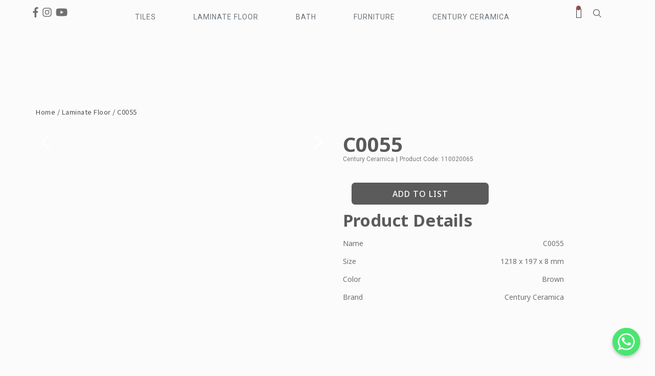

--- FILE ---
content_type: text/html; charset=UTF-8
request_url: https://sabdullahome.com/product/c0055/
body_size: 63488
content:
<!DOCTYPE html>
<html lang="en-US">
<head>
	<meta charset="UTF-8">
	<meta name="viewport" content="width=device-width, initial-scale=1.0, viewport-fit=cover" />		<title>C0055 &#8211; Sabdullahome</title>
<meta name='robots' content='max-image-preview:large' />
<link rel='dns-prefetch' href='//cdn.jsdelivr.net' />
<link rel='dns-prefetch' href='//cdnjs.cloudflare.com' />
<link rel='dns-prefetch' href='//fonts.googleapis.com' />
<link rel="alternate" type="application/rss+xml" title="Sabdullahome &raquo; Feed" href="https://sabdullahome.com/feed/" />
<link rel="alternate" type="application/rss+xml" title="Sabdullahome &raquo; Comments Feed" href="https://sabdullahome.com/comments/feed/" />
<link rel="alternate" type="application/rss+xml" title="Sabdullahome &raquo; C0055 Comments Feed" href="https://sabdullahome.com/product/c0055/feed/" />
<link rel="alternate" title="oEmbed (JSON)" type="application/json+oembed" href="https://sabdullahome.com/wp-json/oembed/1.0/embed?url=https%3A%2F%2Fsabdullahome.com%2Fproduct%2Fc0055%2F" />
<link rel="alternate" title="oEmbed (XML)" type="text/xml+oembed" href="https://sabdullahome.com/wp-json/oembed/1.0/embed?url=https%3A%2F%2Fsabdullahome.com%2Fproduct%2Fc0055%2F&#038;format=xml" />
<style id='wp-img-auto-sizes-contain-inline-css' type='text/css'>
img:is([sizes=auto i],[sizes^="auto," i]){contain-intrinsic-size:3000px 1500px}
/*# sourceURL=wp-img-auto-sizes-contain-inline-css */
</style>
<link rel='stylesheet' id='font-awesome-css' href='https://sabdullahome.com/wp-content/plugins/woocommerce-ajax-filters/berocket/assets/css/font-awesome.min.css?ver=6.9' type='text/css' media='all' />
<link rel='stylesheet' id='berocket_aapf_widget-style-css' href='https://sabdullahome.com/wp-content/plugins/woocommerce-ajax-filters/assets/frontend/css/fullmain.min.css?ver=1.6.1.5' type='text/css' media='all' />
<style id='wp-emoji-styles-inline-css' type='text/css'>

	img.wp-smiley, img.emoji {
		display: inline !important;
		border: none !important;
		box-shadow: none !important;
		height: 1em !important;
		width: 1em !important;
		margin: 0 0.07em !important;
		vertical-align: -0.1em !important;
		background: none !important;
		padding: 0 !important;
	}
/*# sourceURL=wp-emoji-styles-inline-css */
</style>
<link rel='stylesheet' id='wp-block-library-css' href='https://sabdullahome.com/wp-includes/css/dist/block-library/style.css?ver=6.9' type='text/css' media='all' />

<style id='classic-theme-styles-inline-css' type='text/css'>
/**
 * These rules are needed for backwards compatibility.
 * They should match the button element rules in the base theme.json file.
 */
.wp-block-button__link {
	color: #ffffff;
	background-color: #32373c;
	border-radius: 9999px; /* 100% causes an oval, but any explicit but really high value retains the pill shape. */

	/* This needs a low specificity so it won't override the rules from the button element if defined in theme.json. */
	box-shadow: none;
	text-decoration: none;

	/* The extra 2px are added to size solids the same as the outline versions.*/
	padding: calc(0.667em + 2px) calc(1.333em + 2px);

	font-size: 1.125em;
}

.wp-block-file__button {
	background: #32373c;
	color: #ffffff;
	text-decoration: none;
}

/*# sourceURL=/wp-includes/css/classic-themes.css */
</style>
<link rel='stylesheet' id='blossomthemes-toolkit-css' href='https://sabdullahome.com/wp-content/plugins/blossomthemes-toolkit/public/css/blossomthemes-toolkit-public.css?ver=2.2.2' type='text/css' media='all' />
<link rel='stylesheet' id='chaty-front-css-css' href='https://sabdullahome.com/wp-content/plugins/chaty/css/chaty-front.min.css?ver=16705780973.0.4' type='text/css' media='all' />
<link rel='stylesheet' id='contact-form-7-css' href='https://sabdullahome.com/wp-content/plugins/contact-form-7/includes/css/styles.css?ver=5.5.3' type='text/css' media='all' />
<link rel='stylesheet' id='wcgs_custom-style-css' href='https://sabdullahome.com/wp-content/plugins/gallery-slider-for-woocommerce/public/css/dynamic.css?ver=all' type='text/css' media='all' />
<style id='wcgs_custom-style-inline-css' type='text/css'>
#wpgs-gallery.woocommerce-product-gallery .gallery-navigation-carousel {
			-ms-flex-order: 2 !important;
			order: 2 !important;
		}
		#wpgs-gallery .wcgs-carousel .slick-arrow {
			font-size: 16px;
		}
		#wpgs-gallery .sp_wgs-icon-left-open.slick-arrow:before, #wpgs-gallery .sp_wgs-icon-right-open.slick-arrow:before {
			font-size: 16px;
			color: #fff;
			line-height: unset;
		
		}
		#wpgs-gallery .sp_wgs-icon-left-open.slick-arrow, #wpgs-gallery .sp_wgs-icon-right-open.slick-arrow{
			background-color: rgba(0, 0, 0, .5);
		}
		#wpgs-gallery .sp_wgs-icon-left-open.slick-arrow:hover, #wpgs-gallery .sp_wgs-icon-right-open.slick-arrow:hover {
			background-color: rgba(0, 0, 0, .85);
		}
		#wpgs-gallery .sp_wgs-icon-left-open.slick-arrow:hover::before, #wpgs-gallery .sp_wgs-icon-right-open.slick-arrow:hover::before{
            color: #fff;
		}
		#wpgs-gallery .slick-arrow-next.slick-arrow::before {
			content: "\f105";
		}
		#wpgs-gallery .slick-dots li button {
			background-color: rgba(115, 119, 121, 0.5);
		}
		#wpgs-gallery .slick-dots li.slick-active button {
			background-color: rgba(115, 119, 121, 0.8);
		}
		#wpgs-gallery .wcgs-lightbox a {
			color: #fff;
			background-color: rgba(0, 0, 0, 0.5);
			font-size: px;
		}
		#wpgs-gallery .wcgs-lightbox a:hover {
			color: #fff;
			background-color: rgba(0, 0, 0, 0.8);
		}
		#wpgs-gallery .sp_wgs_thumb_nav.slick-arrow {
			background-color: rgba(0, 0, 0, 0.5);
		}
		#wpgs-gallery .sp_wgs_thumb_nav.slick-arrow:before{
			font-size: 12px;
			color: #fff;
		}
		#wpgs-gallery .sp_wgs_thumb_nav.slick-arrow:hover {
			background-color: rgba(0, 0, 0, 0.8);
		}
		#wpgs-gallery .sp_wgs_thumb_nav.slick-arrow:hover::before{
			color: #fff;
		}
		#wpgs-gallery .gallery-navigation-carousel {
			margin-top: 6px;
		}
		#wpgs-gallery .gallery-navigation-carousel .slick-slide {
			margin: 0 3px;
		}
		#wpgs-gallery .gallery-navigation-carousel .slick-list {
			margin-left: -3px;
		}
		#wpgs-gallery[dir="rtl"] .gallery-navigation-carousel .slick-list {
			margin-left: auto;
			margin-right: -3px;
		}
		#wpgs-gallery .gallery-navigation-carousel.vertical .slick-slide {
			margin: 3px 0;
		}
		#wpgs-gallery .gallery-navigation-carousel.vertical .slick-list {
			margin: 0 0 -3px;
		}
		#wpgs-gallery .slick-slide.wcgs-thumb.slick-current.wcgs-thumb img {
			border-color: #5EABC1;
		}
		#wpgs-gallery .slick-slide.wcgs-thumb.slick-current.wcgs-thumb:hover img {
			border-color: #5EABC1;
		}
		#wpgs-gallery .slick-slide.wcgs-thumb:hover img {
			border-color: #5EABC1;
		}
		#wpgs-gallery .slick-slide.wcgs-thumb img {
			border: 1px solid #dddddd;
		}
		#wpgs-gallery {
			margin-bottom: 30px;
		}
		#wpgs-gallery .gallery-navigation-carousel.vertical .wcgs-thumb {
			padding: 0 3px;
		}
		.fancybox-caption__body {
			color: #ffffff;
			font-size: 14px;
		}
		.fancybox-bg {
			background: #1e1e1e !important;
		}
/*# sourceURL=wcgs_custom-style-inline-css */
</style>
<link rel='stylesheet' id='menu-image-css' href='https://sabdullahome.com/wp-content/plugins/menu-image/includes/css/menu-image.css?ver=3.0.5' type='text/css' media='all' />
<link rel='stylesheet' id='dashicons-css' href='https://sabdullahome.com/wp-includes/css/dashicons.css?ver=6.9' type='text/css' media='all' />
<link rel='stylesheet' id='wcva-shop-frontend-css' href='https://sabdullahome.com/wp-content/plugins/woocommerce-colororimage-variation-select/css/shop-frontend.css?ver=6.9' type='text/css' media='all' />
<link rel='stylesheet' id='photoswipe-css' href='https://sabdullahome.com/wp-content/plugins/woocommerce/assets/css/photoswipe/photoswipe.min.css?ver=5.9.0' type='text/css' media='all' />
<link rel='stylesheet' id='photoswipe-default-skin-css' href='https://sabdullahome.com/wp-content/plugins/woocommerce/assets/css/photoswipe/default-skin/default-skin.min.css?ver=5.9.0' type='text/css' media='all' />
<link rel='stylesheet' id='woocommerce-layout-css' href='https://sabdullahome.com/wp-content/plugins/woocommerce/assets/css/woocommerce-layout.css?ver=5.9.0' type='text/css' media='all' />
<link rel='stylesheet' id='woocommerce-smallscreen-css' href='https://sabdullahome.com/wp-content/plugins/woocommerce/assets/css/woocommerce-smallscreen.css?ver=5.9.0' type='text/css' media='only screen and (max-width: 768px)' />
<link rel='stylesheet' id='woocommerce-general-css' href='https://sabdullahome.com/wp-content/plugins/woocommerce/assets/css/woocommerce.css?ver=5.9.0' type='text/css' media='all' />
<style id='woocommerce-inline-inline-css' type='text/css'>
.woocommerce form .form-row .required { visibility: visible; }
/*# sourceURL=woocommerce-inline-inline-css */
</style>
<link rel='stylesheet' id='db39353dc-css' href='https://sabdullahome.com/wp-content/uploads/essential-addons-elementor/734e5f942.min.css?ver=1768377891' type='text/css' media='all' />
<link rel='stylesheet' id='parent-style-css' href='https://sabdullahome.com/wp-content/themes/blossom-shop/style.css?ver=6.9' type='text/css' media='all' />
<link rel='stylesheet' id='sabdullahhomes-bootstrap-style-css' href='https://sabdullahome.com/wp-content/themes/blossom-shop/css/bootstrap.css?ver=6.9' type='text/css' media='all' />
<link rel='stylesheet' id='sabdullahhomes-fontaweson-icons-css' href='https://cdnjs.cloudflare.com/ajax/libs/font-awesome/5.10.1/css/all.min.css?ver=6.9' type='text/css' media='all' />
<link rel='stylesheet' id='sabdullahhomes-swiper-css' href='https://sabdullahome.com/wp-content/themes/blossom-shop/css/swiper.css?ver=6.9' type='text/css' media='all' />
<link rel='stylesheet' id='sabdullahhomes-owl-carousel-css' href='https://sabdullahome.com/wp-content/themes/blossom-shop/css/owl.carousel.min.css?ver=6.9' type='text/css' media='all' />
<link rel='stylesheet' id='sabdullahhomes-owl-carousel-theme-css' href='https://sabdullahome.com/wp-content/themes/blossom-shop/css/owl.theme.default.min.css?ver=6.9' type='text/css' media='all' />
<link rel='stylesheet' id='sabdullahhomes-animate-min-css' href='https://sabdullahome.com/wp-content/themes/blossom-shop/css/animate.min.css?ver=6.9' type='text/css' media='all' />
<link rel='stylesheet' id='sabdullahhomes-magnific-popup-css' href='https://sabdullahome.com/wp-content/themes/blossom-shop/css/magnific-popup.css?ver=6.9' type='text/css' media='all' />
<link rel='stylesheet' id='sabdullahhomes-pretty-checkbox-css' href='https://cdn.jsdelivr.net/npm/pretty-checkbox@3.0/dist/pretty-checkbox.min.css?ver=6.9' type='text/css' media='all' />
<link rel='stylesheet' id='sabdullahhomes-custom-style-css' href='https://sabdullahome.com/wp-content/themes/blossom-shop/css/custom.css?ver=6.9' type='text/css' media='all' />
<link rel='stylesheet' id='owl-carousel-css' href='https://sabdullahome.com/wp-content/themes/blossom-shop/css/build/owl.carousel.css?ver=2.3.4' type='text/css' media='all' />
<link rel='stylesheet' id='animate-css' href='https://sabdullahome.com/wp-content/themes/blossom-shop/css/build/animate.css?ver=3.5.2' type='text/css' media='all' />
<link rel='stylesheet' id='blossom-shop-google-fonts-css' href='https://fonts.googleapis.com/css?family=Nunito+Sans%3A200%2C200italic%2C300%2C300italic%2Cregular%2Citalic%2C600%2C600italic%2C700%2C700italic%2C800%2C800italic%2C900%2C900italic%7CCormorant%3A300%2C300italic%2Cregular%2Citalic%2C500%2C500italic%2C600%2C600italic%2C700%2C700italic%7CCormorant%3Aregular' type='text/css' media='all' />
<link rel='stylesheet' id='blossom-shop-megamenu-css' href='https://sabdullahome.com/wp-content/themes/blossom-shop/css/build/megamenu.css?ver=6.9' type='text/css' media='all' />
<link rel='stylesheet' id='sabdullah-theme-bootstrap-style-css' href='https://cdn.jsdelivr.net/npm/bootstrap@5.0.2/dist/css/bootstrap.min.css?ver=6.9' type='text/css' media='all' />
<link rel='stylesheet' id='blossom-shop-css' href='https://sabdullahome.com/wp-content/themes/blossom-shop-child/style.css?ver=6.9' type='text/css' media='all' />
<style id='blossom-shop-inline-css' type='text/css'>


    :root {
        --primary-color: #dde9ed;
		--primary-color-rgb: 221, 233, 237;
        --primary-font: Nunito Sans;
        --secondary-font: Cormorant;
        --secondary-color: #ee7f4b;
        --secondary-color-rgb: 238, 127, 75;
    }
     
    .content-newsletter .blossomthemes-email-newsletter-wrapper.bg-img:after,
    .widget_blossomthemes_email_newsletter_widget .blossomthemes-email-newsletter-wrapper:after{
        background: rgba(221, 233, 237, 0.8);
    }
    
    /*Typography*/

    body {
        font-family : Nunito Sans;
        font-size   : 20px;        
    }
    
    .header-main .site-branding .site-title, 
    .sticky-header .site-branding .site-title , 
    .header-four .header-t .site-branding .site-title, 
    .header-five .logo-holder .site-branding .site-title, .header-six .logo-holder .site-branding .site-title, 
    .header-eight .logo-holder .site-branding .site-title, 
    .header-eleven .logo-holder .site-branding .site-title {
        font-size   : 20px;
        font-family : Cormorant;
        font-weight : 400;
        font-style  : normal;
    }
    
    .site-title a, .header-main .site-branding .site-title a, 
    .sticky-header .site-branding .site-title a, 
    .header-four .header-t .site-branding .site-title a, 
    .header-five .logo-holder .site-branding .site-title a, 
    .header-six .logo-holder .site-branding .site-title a, 
    .header-eight .logo-holder .site-branding .site-title a, 
    .header-eleven .logo-holder .site-branding .site-title a {
        color: #000000;
    }

    button, input, select, optgroup, textarea, blockquote p + span, 
    .site-banner .banner-caption .meta-wrap > span.byline a, 
    .top-service-section .rtc-itw-inner-holder .widget-title, 
    section.prod-deal-section .title-wrap .section-title, 
    section.about-section .widget .widget-title, 
    section.about-section.style-two .widget .text-holder p, 
    section.cta-section.style-three .widget_blossomtheme_companion_cta_widget .blossomtheme-cta-container .widget-title, 
    .woocommerce-checkout #primary .woocommerce-checkout #order_review_heading, 
    .woocommerce-checkout #primary .woocommerce-checkout .col2-set .col-1 .woocommerce-billing-fields h3, 
    .cat-tab-section .header-wrap .section-title {
        font-family : Nunito Sans;
    }

    q, blockquote, .section-title, section[class*="-section"] .widget-title, 
    .yith-wcqv-main .product .summary .product_title, .widget_bttk_author_bio .title-holder, 
    .widget_bttk_popular_post ul li .entry-header .entry-title, .widget_bttk_pro_recent_post ul li .entry-header .entry-title, 
    .blossomthemes-email-newsletter-wrapper .text-holder h3, 
    .widget_bttk_posts_category_slider_widget .carousel-title .title, 
    .additional-post .section-grid article .entry-title, 
    .site-banner .banner-caption .banner-title, 
    .site-banner .banner-caption .meta-wrap > span.byline, 
    section.about-section .widget .text-holder p, 
    section.about-section.style-two .widget .widget-title, 
    section.cta-section .widget_blossomtheme_companion_cta_widget .blossomtheme-cta-container .widget-title, 
    .blog-section .section-grid .entry-title, 
    .instagram-section .profile-link, 
    section.newsletter-section .newsletter-inner-wrapper .text-holder h3, 
    .recent-prod-section.style-three .recent-prod-feature .product-title-wrap .rp-title, .recent-prod-section.style-four .recent-prod-feature .product-title-wrap .rp-title, .recent-prod-section.style-five .recent-prod-feature .product-title-wrap .rp-title, .recent-prod-section.style-six .recent-prod-feature .product-title-wrap .rp-title, 
    .popular-prod-section.style-three .popular-prod-feature .product-title-wrap .pp-title, .popular-prod-section.style-four .popular-prod-feature .product-title-wrap .pp-title, .popular-prod-section.style-five .popular-prod-feature .product-title-wrap .pp-title, .popular-prod-section.style-six .popular-prod-feature .product-title-wrap .pp-title, 
    .classic-layout .site-main article .entry-title, 
    .grid-layout .site-main article .entry-title, 
    .list-layout .site-main article .entry-title, .page .site-content > .page-header .page-title, 
    .page-template-about section.intro-about-section .widget-title, 
    .page-template-contact .site-main .widget .widget-title, 
    .error404 .site-content > .page-header .page-title, 
    .single .site-content > .page-header .entry-title, 
    .woocommerce-page .site-content > .page-header .page-title, 
    .single-product .site-main div.product div.summary .product_title, 
    .single-product .site-main .related > h2, 
    section[class*="-cat-section"].style-three .cat-feature .product-title-wrap .pp-title, 
    section[class*="-cat-section"].style-four .cat-feature .product-title-wrap .pp-title, 
    section[class*="-cat-section"].style-five .cat-feature .product-title-wrap .pp-title, 
    section[class*="-cat-section"].style-six .cat-feature .product-title-wrap .pp-title {
        font-family : Cormorant;
    }

    .widget_blossomthemes_stat_counter_widget .blossomthemes-sc-holder .icon-holder, 
    .widget_bttk_posts_category_slider_widget .carousel-title .cat-links a:hover, 
    .widget_bttk_posts_category_slider_widget .carousel-title .title a:hover, 
    .header-six .header-t a:hover, 
    .header-eight .header-t a:hover, .header-ten .header-t a:hover, 
    .header-six .secondary-menu ul li:hover > a, .header-six .secondary-menu ul li.current-menu-item > a, .header-six .secondary-menu ul li.current_page_item > a, .header-six .secondary-menu ul li.current-menu-ancestor > a, .header-six .secondary-menu ul li.current_page_ancestor > a, .header-eight .secondary-menu ul li:hover > a, .header-eight .secondary-menu ul li.current-menu-item > a, .header-eight .secondary-menu ul li.current_page_item > a, .header-eight .secondary-menu ul li.current-menu-ancestor > a, .header-eight .secondary-menu ul li.current_page_ancestor > a, 
    .header-nine .main-navigation ul li:hover > a, .header-nine .main-navigation ul li.current-menu-item > a, .header-nine .main-navigation ul li.current_page_item > a, .header-nine .main-navigation ul li.current-menu-ancestor > a, .header-nine .main-navigation ul li.current_page_ancestor > a, 
    .header-ten .secondary-menu ul li:hover > a, .header-ten .secondary-menu ul li.current-menu-item > a, .header-ten .secondary-menu ul li.current_page_item > a, .header-ten .secondary-menu ul li.current-menu-ancestor > a, .header-ten .secondary-menu ul li.current_page_ancestor > a, .site-banner .banner-caption .banner-title a:hover, 
    .site-banner.banner-three .banner-caption .banner-title a:hover, 
    .blog .site-banner .banner-caption:not(.centered) .banner-title a:hover,
    .entry-content a:hover,
    .entry-summary a:hover,
    .page-content a:hover,
    .comment-content a:hover,
    .widget .textwidget a:hover  {
        color: #dde9ed;
    }

    button:hover,
    input[type="button"]:hover,
    input[type="reset"]:hover,
    input[type="submit"]:hover, 
    .edit-link .post-edit-link, 
    .item .recent-prod-image .product_type_external:hover,
    .item .recent-prod-image .product_type_simple:hover,
    .item .recent-prod-image .product_type_grouped:hover,
    .item .recent-prod-image .product_type_variable:hover,
    .item .popular-prod-image .product_type_external:hover,
    .item .popular-prod-image .product_type_simple:hover,
    .item .popular-prod-image .product_type_grouped:hover,
    .item .popular-prod-image .product_type_variable:hover, 
    .widget_bttk_contact_social_links .social-networks li a, 
    .widget_bttk_author_bio .readmore, 
    .widget_bttk_author_bio .author-socicons li a:hover, 
    .widget_bttk_social_links ul li a:hover, 
    .widget_bttk_image_text_widget ul li:hover .btn-readmore, 
    .widget_bttk_author_bio .readmore, 
    .widget_bttk_author_bio .author-socicons li a:hover, 
    .bttk-team-inner-holder ul.social-profile li a:hover, 
    .widget_bttk_icon_text_widget .rtc-itw-inner-holder .text-holder .btn-readmore:hover, 
    .widget_blossomtheme_featured_page_widget .text-holder .btn-readmore:hover, 
    .widget_blossomtheme_companion_cta_widget .blossomtheme-cta-container .btn-cta, 
    .widget_blossomtheme_companion_cta_widget .blossomtheme-cta-container .btn-cta + .btn-cta:hover, 
    .sticky-t-bar .sticky-bar-content, 
    .header-main .right span.count, 
    .header-main .right .cart-block .widget_shopping_cart .buttons a, 
    .header-main .right .cart-block .widget_shopping_cart .buttons a.checkout:hover, 
    .main-navigation ul ul li:hover > a, 
    .main-navigation ul ul li.current-menu-item > a, 
    .main-navigation ul ul li.current_page_item > a, 
    .main-navigation ul ul li.current-menu-ancestor > a, 
    .main-navigation ul ul li.current_page_ancestor > a, #load-posts a, 
    .posts-navigation .nav-links a, 
    .site-banner .banner-caption .blossomthemes-email-newsletter-wrapper input[type="submit"], 
    .site-banner .owl-dots .owl-dot:hover span, .site-banner .owl-dots .owl-dot.active span, 
    .featured-section .section-block:not(:first-child) .block-title a:hover, 
    .featured-section.style-three .section-block:hover .btn-readmore:hover, 
    section.prod-deal-section .button-wrap .bttn:hover, section.about-section.style-two, 
    .testimonial-section .owl-stage-outer, section.cta-section.style-one .widget_blossomtheme_companion_cta_widget .blossomtheme-cta-container .btn-cta + .btn-cta, section.cta-section.style-one .widget_blossomtheme_companion_cta_widget .blossomtheme-cta-container .btn-cta:hover, .blog-section .button-wrap .bttn:hover, 
    .popular-prod-section .button-wrap .btn-readmore:hover, 
    .single .site-main article .article-meta .social-list li a:hover, 
    .single .site-main article .entry-footer .cat-tags a:hover, 
    .woocommerce-page .widget_shopping_cart .buttons .button, 
    .woocommerce-page .widget_shopping_cart .buttons .button + .button:hover, 
    .woocommerce-page .widget_shopping_cart .buttons .button + .button:focus, 
    .woocommerce-page .widget_price_filter .ui-slider .ui-slider-range, 
    .woocommerce-page .widget_price_filter .price_slider_amount .button, 
    .tagcloud a:hover, .woocommerce-page .site-content ul.products li.product .product_type_external, .woocommerce-page .site-content ul.products li.product .product_type_simple, .woocommerce-page .site-content ul.products li.product .product_type_grouped, .woocommerce-page .site-content ul.products li.product .product_type_variable, 
    .item .recent-prod-image .product_type_external:hover, .item .recent-prod-image .product_type_simple:hover, .item .recent-prod-image .product_type_grouped:hover, .item .recent-prod-image .product_type_variable:hover, .item .popular-prod-image .product_type_external:hover, .item .popular-prod-image .product_type_simple:hover, .item .popular-prod-image .product_type_grouped:hover, .item .popular-prod-image .product_type_variable:hover, .item .cat-image .product_type_external:hover, .item .cat-image .product_type_simple:hover, .item .cat-image .product_type_grouped:hover, .item .cat-image .product_type_variable:hover, 
    section[class*="-cat-section"] .button-wrap .btn-readmore:hover, 
    .item .product-image .product_type_external:hover, .item .product-image .product_type_simple:hover, .item .product-image .product_type_grouped:hover, .item .product-image .product_type_variable:hover {
        background: #dde9ed;
    }

    .item .popular-prod-image .yith-wcwl-add-button .add_to_wishlist:hover, 
    .item .recent-prod-image .yith-wcqv-button:hover,
    .item .popular-prod-image .yith-wcqv-button:hover, 
    .item .recent-prod-image .compare-button a:hover,
    .item .popular-prod-image .compare-button a:hover, 
    .error404 .error-404 .search-form .search-submit:hover, 
    .woocommerce-page .site-content ul.products li.product .yith-wcwl-add-button .add_to_wishlist:hover, 
    .woocommerce-page .site-content ul.products li.product .yith-wcqv-button:hover, 
    .woocommerce-page .site-content ul.products li.product .compare.button:hover, 
    .single-product .site-main div.product div.summary .yith-wcwl-add-button .add_to_wishlist:hover, 
    .single-product .site-main div.product div.summary a.compare:hover, 
    .item .recent-prod-image .yith-wcwl-add-button .add_to_wishlist:hover, 
    .item .popular-prod-image .yith-wcwl-add-button .add_to_wishlist:hover, 
    .item .recent-prod-image .compare-button:hover a:hover, .item .recent-prod-image .compare-button:focus-within a:hover, .item .popular-prod-image .compare-button:hover a:hover, .item .popular-prod-image .compare-button:focus-within a:hover, .item .cat-image .compare-button:hover a:hover, .item .cat-image .compare-button:focus-within a:hover, 
    .item .recent-prod-image .yith-wcwl-add-button .add_to_wishlist:hover, .item .recent-prod-image .yith-wcwl-add-button .add_to_wishlist:focus-within, .item .popular-prod-image .yith-wcwl-add-button .add_to_wishlist:hover, .item .popular-prod-image .yith-wcwl-add-button .add_to_wishlist:focus-within, .item .cat-image .yith-wcwl-add-button .add_to_wishlist:hover, .item .cat-image .yith-wcwl-add-button .add_to_wishlist:focus-within, 
    .item .recent-prod-image .yith-wcqv-button:hover, .item .recent-prod-image .yith-wcqv-button:focus-within, .item .popular-prod-image .yith-wcqv-button:hover, .item .popular-prod-image .yith-wcqv-button:focus-within, .item .cat-image .yith-wcqv-button:hover, .item .cat-image .yith-wcqv-button:focus-within, 
    .item .product-image .compare-button:hover a:hover, .item .product-image .compare-button:focus-within a:hover, 
    .item .product-image .yith-wcwl-add-button .add_to_wishlist:hover, .item .product-image .yith-wcwl-add-button .add_to_wishlist:focus-within, .item .product-image .yith-wcqv-button:hover, .item .product-image .yith-wcqv-button:focus-within {
        background-color: #dde9ed;
    }

    .widget_bttk_author_bio .author-socicons li a:hover, 
    .widget_bttk_social_links ul li a, 
    .blossomthemes-email-newsletter-wrapper .img-holder, 
    .widget_bttk_author_bio .author-socicons li a, 
    .bttk-team-inner-holder ul.social-profile li a:hover, .pagination .page-numbers, 
    .author-section .author-content-wrap .social-list li a svg, 
    .site-banner .banner-caption .blossomthemes-email-newsletter-wrapper input[type="submit"], 
    .featured-section.style-three .section-block:hover .btn-readmore:hover, 
    .single .site-main article .article-meta .social-list li a, 
    .single .site-main article .entry-footer .cat-tags a, 
    .woocommerce-page .site-content .woocommerce-pagination a, .woocommerce-page .site-content .woocommerce-pagination span, 
    .single-product .site-main div.product div.summary .yith-wcwl-add-button .add_to_wishlist, 
    .single-product .site-main div.product div.summary a.compare, 
    .tagcloud a:hover {
        border-color: #dde9ed;
    }

    section.about-section {
        background: rgba(221, 233, 237, 0.35);
    }

    section.client-section {
        background: rgba(221, 233, 237, 0.3);
    }

    blockquote::before {
        background-image: url( 'data:image/svg+xml; utf-8, <svg xmlns="http://www.w3.org/2000/svg" viewBox="0 0 100 100"><path fill="%23dde9ed" d="M75.6,40.5a20,20,0,1,1-20.1,20,39.989,39.989,0,0,1,40-40A39.31,39.31,0,0,0,75.6,40.5Zm-30.1,20a20,20,0,0,1-40,0h0a39.989,39.989,0,0,1,40-40,39.31,39.31,0,0,0-19.9,20A19.973,19.973,0,0,1,45.5,60.5Z"></path></svg>' );
    }

    a, .dropcap, 
    .yith-wcqv-main .product .summary .product_meta > span a:hover, 
    .woocommerce-error a,
    .woocommerce-info a,
    .woocommerce-message a, 
    .widget_calendar table tbody td a, 
    .header-main .right .cart-block .widget_shopping_cart .cart_list li a:hover, 
    .header-eleven .header-main .right > div .user-block-popup a:hover, 
    .site-banner.banner-six .banner-caption .banner-title a:hover, 
    .site-banner.banner-six .banner-caption .cat-links a:hover, 
    .page-template-contact .site-main .widget_bttk_contact_social_links ul.contact-list li svg, 
    .error404 .error-404 .error-num, 
    .single-product .site-main div.product div.summary .product_meta > span a:hover, 
    .single-product .site-main div.product #reviews #respond .comment-reply-title a:hover, 
    .woocommerce-checkout #primary .woocommerce-info a, 
    .woocommerce-checkout #primary .woocommerce-checkout .woocommerce-checkout-review-order #payment .payment_methods li label .about_paypal:hover, 
    .woocommerce-checkout #primary .woocommerce-checkout .woocommerce-checkout-review-order #payment .place-order a, 
    .woocommerce-order-received .entry-content .woocommerce-order-details .shop_table tr td a:hover, 
    .woocommerce-account .woocommerce-MyAccount-content a, 
    .woocommerce-account .lost_password a:hover, 
    .cat-tab-section .tab-btn-wrap .tab-btn:hover, .cat-tab-section .tab-btn-wrap .tab-btn.active, 
    .item h3 a:hover, .entry-title a:hover, .widget ul li a:hover, 
    .breadcrumb a:hover, .breadcrumb .current,
    .breadcrumb a:hover, .breadcrumb .current, 
    .mega-sub-menu li.mega-menu-item-type-widget li a:hover, 
    .widget_maxmegamenu #mega-menu-wrap-primary #mega-menu-primary > li.mega-menu-item > a.mega-menu-link:hover, 
    .widget_maxmegamenu #mega-menu-wrap-primary #mega-menu-primary > li.mega-menu-item.mega-toggle-on > a.mega-menu-link, 
    .widget_maxmegamenu #mega-menu-wrap-primary #mega-menu-primary > li.mega-menu-item.mega-current-menu-item > a.mega-menu-link, 
    .widget_maxmegamenu #mega-menu-wrap-primary #mega-menu-primary > li.mega-menu-item.mega-current-menu-ancestor > a.mega-menu-link, 
    .widget_maxmegamenu #mega-menu-wrap-primary #mega-menu-primary > li.mega-menu-item.mega-current-page-ancestor > a.mega-menu-link, 
    #mega-menu-wrap-primary #mega-menu-primary > li.mega-menu-flyout ul.mega-sub-menu li.mega-menu-item a.mega-menu-link:focus, 
    .sticky-t-bar .sticky-bar-content .blossomthemes-email-newsletter-wrapper form input[type=submit]:hover, .sticky-t-bar .sticky-bar-content .blossomthemes-email-newsletter-wrapper form input[type=submit]:active, .sticky-t-bar .sticky-bar-content .blossomthemes-email-newsletter-wrapper form input[type=submit]:focus {
        color: #ee7f4b;
    }

    .edit-link .post-edit-link:hover,  
    .yith-wcqv-main .product .summary table.woocommerce-grouped-product-list tbody tr td .button:hover, 
    .yith-wcqv-main .product .summary .single_add_to_cart_button:hover, 
    .widget_calendar table tbody td#today, 
    .widget_bttk_custom_categories ul li a:hover .post-count, 
    .widget_blossomtheme_companion_cta_widget .blossomtheme-cta-container .btn-cta:hover, 
    .widget_blossomtheme_companion_cta_widget .blossomtheme-cta-container .btn-cta + .btn-cta, 
    .header-main .right .cart-block .widget_shopping_cart .buttons a:hover, 
    .header-main .right .cart-block .widget_shopping_cart .buttons a.checkout, 
    .pagination .page-numbers.current,
    .pagination .page-numbers:not(.dots):hover, 
    #load-posts a:not(.loading):hover, #load-posts a.disabled, 
    #load-posts a .loading:hover, 
    .posts-navigation .nav-links a:hover, 
    .author-section .author-content-wrap .social-list li a:hover svg, 
    .site-banner .banner-caption .blossomthemes-email-newsletter-wrapper input[type="submit"]:hover, 
    .site-banner.banner-six .banner-caption .btn-readmore:hover, 
    .woocommerce-page .widget_shopping_cart .buttons .button:hover, 
    .woocommerce-page .widget_shopping_cart .buttons .button:focus, 
    .woocommerce-page .widget_shopping_cart .buttons .button + .button, 
    .woocommerce-page .widget_price_filter .price_slider_amount .button:hover, 
    .woocommerce-page .widget_price_filter .price_slider_amount .button:focus, 
    .single-product .site-main div.product div.summary table.woocommerce-grouped-product-list tbody tr td .button:hover, 
    .single-product .site-main div.product div.summary .single_add_to_cart_button:hover, 
    .single-product .site-main div.product .woocommerce-tabs ul.tabs li a:after, 
    .single-product .site-main div.product #reviews #respond .comment-form p.form-submit input[type="submit"]:hover, 
    .woocommerce-cart .site-main .woocommerce .woocommerce-cart-form table.shop_table tbody td.actions > .button:hover, 
    .woocommerce-cart .site-main .woocommerce .cart-collaterals .cart_totals .checkout-button, 
    .woocommerce-checkout #primary .checkout_coupon p.form-row .button:hover, 
    .woocommerce-checkout #primary .woocommerce-checkout .woocommerce-checkout-review-order #payment .payment_methods li input[type="radio"]:checked + label::before, 
    .woocommerce-checkout #primary .woocommerce-checkout .woocommerce-checkout-review-order #payment .place-order .button, 
    .woocommerce-order-received .entry-content .woocommerce-order-details .shop_table thead tr, 
    .woocommerce-wishlist #content table.wishlist_table.shop_table tbody td.product-add-to-cart .button:hover, 
    .woocommerce-account .woocommerce-MyAccount-navigation ul li a:hover, 
    .woocommerce-account .woocommerce-MyAccount-navigation ul li.is-active a, 
    .featured-section.style-one .section-block .block-content .block-title a:hover, 
    .main-navigation ul li a .menu-description, 
    .woocommerce-page .site-content ul.products li.product .product_type_external:hover,
    .woocommerce-page .site-content ul.products li.product .product_type_simple:hover,
    .woocommerce-page .site-content ul.products li.product .product_type_grouped:hover,
    .woocommerce-page .site-content ul.products li.product .product_type_variable:hover, 
    .cat-tab-section .tab-btn-wrap .tab-btn::after,
    .cat-tab-section .tab-btn-wrap .tab-btn::after, 
    #mega-menu-wrap-primary #mega-menu-primary > li.mega-menu-item > a.mega-menu-link::before, 
    #mega-menu-wrap-primary #mega-menu-primary > li.mega-menu-flyout ul.mega-sub-menu li.mega-menu-item a.mega-menu-link:hover, 
    #mega-menu-wrap-primary #mega-menu-primary > li.mega-menu-flyout ul.mega-sub-menu li.mega-menu-item a.mega-menu-link:focus
    {
        background: #ee7f4b;
    }

    .woocommerce #respond input#submit:hover,
    .woocommerce a.button:hover,
    .woocommerce button.button:hover,
    .woocommerce input.button:hover, 
    .mCSB_scrollTools .mCSB_dragger .mCSB_dragger_bar, 
    .mCSB_scrollTools .mCSB_dragger:hover .mCSB_dragger_bar, 
    .mCSB_scrollTools .mCSB_dragger:active .mCSB_dragger_bar, 
    .mCSB_scrollTools .mCSB_dragger.mCSB_dragger_onDrag .mCSB_dragger_bar, 
    .woocommerce-page .site-content .woocommerce-pagination .current,
    .woocommerce-page .site-content .woocommerce-pagination a:hover,
    .woocommerce-page .site-content .woocommerce-pagination a:focus, 
    .woocommerce-cart .site-main .woocommerce .woocommerce-cart-form table.shop_table tbody td.actions .coupon .button:hover, 
    .woocommerce-wishlist #content table.wishlist_table.shop_table tbody td a.yith-wcqv-button:hover {
        background-color: #ee7f4b;
    }

    .pagination .page-numbers.current,
    .pagination .page-numbers:not(.dots):hover, 
    .author-section .author-content-wrap .social-list li a:hover svg, 
    .site-banner .banner-caption .blossomthemes-email-newsletter-wrapper input[type="submit"]:hover, 
    .site-banner.banner-six .banner-caption .btn-readmore:hover, 
    .woocommerce-page .site-content .woocommerce-pagination .current,
    .woocommerce-page .site-content .woocommerce-pagination a:hover,
    .woocommerce-page .site-content .woocommerce-pagination a:focus, 
    .woocommerce-checkout #primary .woocommerce-checkout .woocommerce-checkout-review-order #payment .payment_methods li input[type="radio"]:checked + label::before {
        border-color: #ee7f4b;
    }

    .main-navigation ul li a .menu-description::after {
        border-top-color: #ee7f4b;
    }

    .cat-tab-section .tab-content-wrap {
        border-top-color: rgba(238, 127, 75, 0.2);
    }

    @media screen and (max-width: 1024px) {
        .main-navigation .close:hover {
            background: #dde9ed;
        }
    }
/*# sourceURL=blossom-shop-inline-css */
</style>
<link rel='stylesheet' id='elementor-icons-css' href='https://sabdullahome.com/wp-content/plugins/elementor/assets/lib/eicons/css/elementor-icons.css?ver=5.13.0' type='text/css' media='all' />
<style id='elementor-icons-inline-css' type='text/css'>

		.elementor-add-new-section .elementor-add-templately-promo-button{
            background-color: #5d4fff;
            background-image: url(https://sabdullahome.com/wp-content/plugins/essential-addons-for-elementor-lite/assets/admin/images/templately/logo-icon.svg);
            background-repeat: no-repeat;
            background-position: center center;
            margin-left: 5px;
            position: relative;
            bottom: 5px;
        }
/*# sourceURL=elementor-icons-inline-css */
</style>
<link rel='stylesheet' id='elementor-frontend-css' href='https://sabdullahome.com/wp-content/plugins/elementor/assets/css/frontend.css?ver=3.4.8' type='text/css' media='all' />
<style id='elementor-frontend-inline-css' type='text/css'>
@font-face{font-family:eicons;src:url(https://sabdullahome.com/wp-content/plugins/elementor/assets/lib/eicons/fonts/eicons.eot?5.10.0);src:url(https://sabdullahome.com/wp-content/plugins/elementor/assets/lib/eicons/fonts/eicons.eot?5.10.0#iefix) format("embedded-opentype"),url(https://sabdullahome.com/wp-content/plugins/elementor/assets/lib/eicons/fonts/eicons.woff2?5.10.0) format("woff2"),url(https://sabdullahome.com/wp-content/plugins/elementor/assets/lib/eicons/fonts/eicons.woff?5.10.0) format("woff"),url(https://sabdullahome.com/wp-content/plugins/elementor/assets/lib/eicons/fonts/eicons.ttf?5.10.0) format("truetype"),url(https://sabdullahome.com/wp-content/plugins/elementor/assets/lib/eicons/fonts/eicons.svg?5.10.0#eicon) format("svg");font-weight:400;font-style:normal}
/*# sourceURL=elementor-frontend-inline-css */
</style>
<link rel='stylesheet' id='elementor-post-9-css' href='https://sabdullahome.com/wp-content/uploads/elementor/css/post-9.css?ver=1715584891' type='text/css' media='all' />
<link rel='stylesheet' id='elementor-pro-css' href='https://sabdullahome.com/wp-content/plugins/elementor-pro/assets/css/frontend.css?ver=3.0.10' type='text/css' media='all' />
<link rel='stylesheet' id='elementor-global-css' href='https://sabdullahome.com/wp-content/uploads/elementor/css/global.css?ver=1715599355' type='text/css' media='all' />
<link rel='stylesheet' id='elementor-post-336-css' href='https://sabdullahome.com/wp-content/uploads/elementor/css/post-336.css?ver=1715584891' type='text/css' media='all' />
<link rel='stylesheet' id='elementor-post-263-css' href='https://sabdullahome.com/wp-content/uploads/elementor/css/post-263.css?ver=1731999824' type='text/css' media='all' />
<link rel='stylesheet' id='elementor-post-585-css' href='https://sabdullahome.com/wp-content/uploads/elementor/css/post-585.css?ver=1715584891' type='text/css' media='all' />
<link rel='stylesheet' id='sp_wcgs-fontello-fontende-icons-css' href='https://sabdullahome.com/wp-content/plugins/gallery-slider-for-woocommerce/public/css/fontello.min.css?ver=1.1.14' type='text/css' media='all' />
<link rel='stylesheet' id='wcgs-slick-css-css' href='https://sabdullahome.com/wp-content/plugins/gallery-slider-for-woocommerce/public/css/slick.min.css?ver=1.1.14' type='text/css' media='all' />
<link rel='stylesheet' id='wcgs-fancybox-css' href='https://sabdullahome.com/wp-content/plugins/gallery-slider-for-woocommerce/public/css/jquery.fancybox.min.css?ver=1.1.14' type='text/css' media='all' />
<link rel='stylesheet' id='woo-gallery-slider-css' href='https://sabdullahome.com/wp-content/plugins/gallery-slider-for-woocommerce/public/css/woo-gallery-slider-public.css?ver=1.1.14' type='text/css' media='all' />
<link rel='stylesheet' id='google-fonts-1-css' href='https://fonts.googleapis.com/css?family=Roboto%3A100%2C100italic%2C200%2C200italic%2C300%2C300italic%2C400%2C400italic%2C500%2C500italic%2C600%2C600italic%2C700%2C700italic%2C800%2C800italic%2C900%2C900italic%7CRoboto+Slab%3A100%2C100italic%2C200%2C200italic%2C300%2C300italic%2C400%2C400italic%2C500%2C500italic%2C600%2C600italic%2C700%2C700italic%2C800%2C800italic%2C900%2C900italic%7CNoto+Sans%3A100%2C100italic%2C200%2C200italic%2C300%2C300italic%2C400%2C400italic%2C500%2C500italic%2C600%2C600italic%2C700%2C700italic%2C800%2C800italic%2C900%2C900italic%7CNoto+Sans+JP%3A100%2C100italic%2C200%2C200italic%2C300%2C300italic%2C400%2C400italic%2C500%2C500italic%2C600%2C600italic%2C700%2C700italic%2C800%2C800italic%2C900%2C900italic%7CNoto+Sans+KR%3A100%2C100italic%2C200%2C200italic%2C300%2C300italic%2C400%2C400italic%2C500%2C500italic%2C600%2C600italic%2C700%2C700italic%2C800%2C800italic%2C900%2C900italic%7COpen+Sans%3A100%2C100italic%2C200%2C200italic%2C300%2C300italic%2C400%2C400italic%2C500%2C500italic%2C600%2C600italic%2C700%2C700italic%2C800%2C800italic%2C900%2C900italic&#038;display=auto&#038;ver=6.9' type='text/css' media='all' />
<link rel='stylesheet' id='elementor-icons-shared-0-css' href='https://sabdullahome.com/wp-content/plugins/elementor/assets/lib/font-awesome/css/fontawesome.css?ver=5.15.3' type='text/css' media='all' />
<link rel='stylesheet' id='elementor-icons-fa-solid-css' href='https://sabdullahome.com/wp-content/plugins/elementor/assets/lib/font-awesome/css/solid.css?ver=5.15.3' type='text/css' media='all' />
<script type="text/javascript" src="https://sabdullahome.com/wp-includes/js/jquery/jquery.js?ver=3.7.1" id="jquery-core-js"></script>
<script type="text/javascript" src="https://sabdullahome.com/wp-includes/js/jquery/jquery-migrate.js?ver=3.4.1" id="jquery-migrate-js"></script>
<script type="text/javascript" id="chaty-front-end-js-extra">
/* <![CDATA[ */
var chaty_settings = {"ajax_url":"https://sabdullahome.com/wp-admin/admin-ajax.php","analytics":"0","chaty_widgets":[{"id":0,"identifier":0,"settings":{"show_close_button":1,"position":"right","custom_position":1,"bottom_spacing":"25","side_spacing":"25","icon_view":"vertical","default_state":"click","cta_text":"","cta_text_color":"#333333","cta_bg_color":"#ffffff","show_cta":"all_time","is_pending_mesg_enabled":"off","pending_mesg_count":"1","pending_mesg_count_color":"#ffffff","pending_mesg_count_bgcolor":"#dd0000","widget_icon":"chat-base","widget_icon_url":"","font_family":"-apple-system,BlinkMacSystemFont,Segoe UI,Roboto,Oxygen-Sans,Ubuntu,Cantarell,Helvetica Neue,sans-serif","widget_size":"54","custom_widget_size":"54","is_google_analytics_enabled":0,"close_text":"Hide","widget_color":"#A886CD","widget_rgb_color":"168,134,205","has_custom_css":0,"custom_css":"","widget_token":"1cd785c0fe","widget_index":"","attention_effect":""},"triggers":{"has_time_delay":1,"time_delay":"0","exit_intent":0,"has_display_after_page_scroll":0,"display_after_page_scroll":"0","auto_hide_widget":0,"hide_after":0,"show_on_pages_rules":[],"time_diff":0,"has_date_scheduling_rules":0,"date_scheduling_rules":{"start_date_time":"","end_date_time":""},"date_scheduling_rules_timezone":0,"day_hours_scheduling_rules_timezone":0,"has_day_hours_scheduling_rules":[],"day_hours_scheduling_rules":[],"day_time_diff":0,"show_on_direct_visit":0,"show_on_referrer_social_network":0,"show_on_referrer_search_engines":0,"show_on_referrer_google_ads":0,"show_on_referrer_urls":[],"has_show_on_specific_referrer_urls":0,"has_traffic_source":0,"has_countries":0,"countries":[],"has_target_rules":0},"channels":[{"channel":"Whatsapp","value":"923312188825","hover_text":"WhatsApp","svg_icon":"\u003Csvg width=\"39\" height=\"39\" viewBox=\"0 0 39 39\" fill=\"none\" xmlns=\"http://www.w3.org/2000/svg\"\u003E\u003Ccircle class=\"color-element\" cx=\"19.4395\" cy=\"19.4395\" r=\"19.4395\" fill=\"#49E670\"/\u003E\u003Cpath d=\"M12.9821 10.1115C12.7029 10.7767 11.5862 11.442 10.7486 11.575C10.1902 11.7081 9.35269 11.8411 6.84003 10.7767C3.48981 9.44628 1.39593 6.25317 1.25634 6.12012C1.11674 5.85403 2.13001e-06 4.39053 2.13001e-06 2.92702C2.13001e-06 1.46351 0.83755 0.665231 1.11673 0.399139C1.39592 0.133046 1.8147 1.01506e-06 2.23348 1.01506e-06C2.37307 1.01506e-06 2.51267 1.01506e-06 2.65226 1.01506e-06C2.93144 1.01506e-06 3.21063 -2.02219e-06 3.35022 0.532183C3.62941 1.19741 4.32736 2.66092 4.32736 2.79397C4.46696 2.92702 4.46696 3.19311 4.32736 3.32616C4.18777 3.59225 4.18777 3.59224 3.90858 3.85834C3.76899 3.99138 3.6294 4.12443 3.48981 4.39052C3.35022 4.52357 3.21063 4.78966 3.35022 5.05576C3.48981 5.32185 4.18777 6.38622 5.16491 7.18449C6.42125 8.24886 7.39839 8.51496 7.81717 8.78105C8.09636 8.91409 8.37554 8.9141 8.65472 8.648C8.93391 8.38191 9.21309 7.98277 9.49228 7.58363C9.77146 7.31754 10.0507 7.1845 10.3298 7.31754C10.609 7.45059 12.2841 8.11582 12.5633 8.38191C12.8425 8.51496 13.1217 8.648 13.1217 8.78105C13.1217 8.78105 13.1217 9.44628 12.9821 10.1115Z\" transform=\"translate(12.9597 12.9597)\" fill=\"#FAFAFA\"/\u003E\u003Cpath d=\"M0.196998 23.295L0.131434 23.4862L0.323216 23.4223L5.52771 21.6875C7.4273 22.8471 9.47325 23.4274 11.6637 23.4274C18.134 23.4274 23.4274 18.134 23.4274 11.6637C23.4274 5.19344 18.134 -0.1 11.6637 -0.1C5.19344 -0.1 -0.1 5.19344 -0.1 11.6637C-0.1 13.9996 0.624492 16.3352 1.93021 18.2398L0.196998 23.295ZM5.87658 19.8847L5.84025 19.8665L5.80154 19.8788L2.78138 20.8398L3.73978 17.9646L3.75932 17.906L3.71562 17.8623L3.43104 17.5777C2.27704 15.8437 1.55796 13.8245 1.55796 11.6637C1.55796 6.03288 6.03288 1.55796 11.6637 1.55796C17.2945 1.55796 21.7695 6.03288 21.7695 11.6637C21.7695 17.2945 17.2945 21.7695 11.6637 21.7695C9.64222 21.7695 7.76778 21.1921 6.18227 20.039L6.17557 20.0342L6.16817 20.0305L5.87658 19.8847Z\" transform=\"translate(7.7758 7.77582)\" fill=\"white\" stroke=\"white\" stroke-width=\"0.2\"/\u003E\u003C/svg\u003E","is_desktop":1,"is_mobile":1,"icon_color":"#49E670","icon_rgb_color":"73,230,112","channel_type":"Whatsapp","custom_image_url":"","order":"","pre_set_message":"","is_use_web_version":"1","is_open_new_tab":"1","is_default_open":"0","has_welcome_message":"0","chat_welcome_message":"\u003Cp\u003EHow can I help you? :)\u003C/p\u003E","qr_code_image_url":"","mail_subject":"","channel_account_type":"personal","contact_form_settings":[],"contact_fields":[],"url":"https://web.whatsapp.com/send?phone=923312188825","mobile_target":"","desktop_target":"_blank","target":"_blank","is_agent":0,"agent_data":[],"header_text":"","header_sub_text":"","header_bg_color":"","header_text_color":"","widget_token":"1cd785c0fe","widget_index":"","click_event":""}]}],"data_analytics_settings":"off"};
//# sourceURL=chaty-front-end-js-extra
/* ]]> */
</script>
<script type="text/javascript" src="https://sabdullahome.com/wp-content/plugins/chaty/js/cht-front-script.min.js?ver=16705780973.0.4" id="chaty-front-end-js"></script>
<script type="text/javascript" id="wcva-shop-frontend-mobile-js-extra">
/* <![CDATA[ */
var wcva_shop = {"left_icon":"https://sabdullahome.com/wp-content/plugins/woocommerce-colororimage-variation-select/images/left-arrow.png","right_icon":"https://sabdullahome.com/wp-content/plugins/woocommerce-colororimage-variation-select/images/right-arrow.png","enable_slider":"no","slider_no":"4","hover_swap":"no"};
//# sourceURL=wcva-shop-frontend-mobile-js-extra
/* ]]> */
</script>
<script type="text/javascript" src="https://sabdullahome.com/wp-content/plugins/woocommerce-colororimage-variation-select/js/shop-frontend-mobile.js?ver=6.9" id="wcva-shop-frontend-mobile-js"></script>
<script type="text/javascript" src="https://cdn.jsdelivr.net/npm/bootstrap@5.0.2/dist/js/bootstrap.bundle.min.js?ver=1" id="sabdullah-bootstrap-ssets-js-js"></script>
<link rel="https://api.w.org/" href="https://sabdullahome.com/wp-json/" /><link rel="alternate" title="JSON" type="application/json" href="https://sabdullahome.com/wp-json/wp/v2/product/4521" /><link rel="EditURI" type="application/rsd+xml" title="RSD" href="https://sabdullahome.com/xmlrpc.php?rsd" />
<meta name="generator" content="WordPress 6.9" />
<meta name="generator" content="WooCommerce 5.9.0" />
<link rel="canonical" href="https://sabdullahome.com/product/c0055/" />
<link rel='shortlink' href='https://sabdullahome.com/?p=4521' />
<style></style><script type="text/javascript">
           var ajaxurl = "https://sabdullahome.com/wp-admin/admin-ajax.php";
         </script>	<noscript><style>.woocommerce-product-gallery{ opacity: 1 !important; }</style></noscript>
	
<!-- Google tag (gtag.js) -->
<script async src="https://www.googletagmanager.com/gtag/js?id=G-2S09QG8MKX"></script>
<script>
  window.dataLayer = window.dataLayer || [];
  function gtag(){dataLayer.push(arguments);}
  gtag('js', new Date());

  gtag('config', 'G-2S09QG8MKX');
</script>

<!-- Meta Pixel Code -->
<script>
!function(f,b,e,v,n,t,s)
{if(f.fbq)return;n=f.fbq=function(){n.callMethod?
n.callMethod.apply(n,arguments):n.queue.push(arguments)};
if(!f._fbq)f._fbq=n;n.push=n;n.loaded=!0;n.version='2.0';
n.queue=[];t=b.createElement(e);t.async=!0;
t.src=v;s=b.getElementsByTagName(e)[0];
s.parentNode.insertBefore(t,s)}(window, document,'script',
'https://connect.facebook.net/en_US/fbevents.js');
fbq('init', '420607653714834');
fbq('track', 'PageView');
</script>
<noscript><img height="1" width="1" style="display:none"
src="https://www.facebook.com/tr?id=420607653714834&ev=PageView&noscript=1"
/></noscript>
<!-- End Meta Pixel Code -->

<style>.qib-container input[type='number']:not(#qib_id):not(#qib_id){-moz-appearance:textfield;}.qib-container input[type='number']:not(#qib_id):not(#qib_id)::-webkit-outer-spin-button,.qib-container input[type='number']:not(#qib_id):not(#qib_id)::-webkit-inner-spin-button{-webkit-appearance:none;display:none;margin:0;}form.cart button[type='submit']:not(#qib_id):not(#qib_id),form.cart .qib-container + div:not(#qib_id):not(#qib_id){display:inline-block;margin:0;padding-top:0;padding-bottom:0;float:none;vertical-align:top;text-align:center;}form.cart button[type='submit']:not(#qib_id):not(#qib_id):not(_){line-height:1;}form.cart button[type='submit']:not(#qib_id):not(#qib_id):not(_):not(_){height:50px;text-align:center;}form.cart .qib-container + button[type='submit']:not(#qib_id):not(#qib_id),form.cart .qib-container + div:not(#qib_id):not(#qib_id):not(_){margin-left:1em;}form.cart button[type='submit']:focus:not(#qib_id):not(#qib_id){outline-width:2px;outline-offset:-2px;outline-style:solid;}.qib-container div.quantity:not(#qib_id):not(#qib_id) {float:left;line-height:1;display:inline-block;margin:0;padding:0;border:none;border-radius:0;width:auto;min-height:initial;min-width:initial;max-height:initial;max-width:initial;}.qib-button:not(#qib_id):not(#qib_id){line-height:1;display:inline-block;margin:0;padding:0;box-sizing:border-box;height:50px;width:50px;color:black;background:#e2e2e2;border-color:#cac9c9;float:left;min-height:initial;min-width:initial;max-height:initial;max-width:initial;vertical-align:middle;font-size:16px;letter-spacing:0;border-style:solid;border-width:1px;transition:none;border-radius:0;}.qib-button:focus:not(#qib_id):not(#qib_id) {border:2px #b3b3aa solid;outline:none;}.qib-button:hover:not(#qib_id):not(#qib_id) {background:#d6d5d5;}.qib-container .quantity input.qty:not(#qib_id):not(#qib_id){line-height:1;background:none;text-align:center;vertical-align:middle;margin:0;padding:0;box-sizing:border-box;height:50px;width:45px;min-height:initial;min-width:initial;max-height:initial;max-width:initial;box-shadow:none;font-size:15px;border-style:solid;border-color:#cac9c9;border-width:1px 0;border-radius:0;}.qib-container .quantity input.qty:focus:not(#qib_id):not(#qib_id) {border-color:#cac9c9;outline:none;border-width:2px 1px;border-style:solid;}.woocommerce table.cart td.product-quantity:not(#qib_id):not(#qib_id){white-space:nowrap;}@media (min-width:768px){.woocommerce table.cart td.product-quantity:not(#qib_id):not(#qib_id){text-align:center;}}@media (min-width:768px){.woocommerce table.cart td.product-quantity .qib-container:not(#qib_id):not(#qib_id){display:flex;justify-content:center;}}.qib-container:not(#qib_id):not(#qib_id) {display:inline-block;}.woocommerce-grouped-product-list-item__quantity:not(#qib_id):not(#qib_id){margin:0;padding-left:0;padding-right:0;text-align:left;}.woocommerce-grouped-product-list-item__quantity .qib-container:not(#qib_id):not(#qib_id){display:flex;}.quantity .minus:not(#qib_id):not(#qib_id),.quantity .plus:not(#qib_id):not(#qib_id),.quantity > a:not(#qib_id):not(#qib_id){display:none;}.products.oceanwp-row .qib-container:not(#qib_id):not(#qib_id){margin-bottom:8px;}</style><link rel="icon" href="https://sabdullahome.com/wp-content/uploads/2021/12/cropped-cropped-SabdullaHome-1-32x32.png" sizes="32x32" />
<link rel="icon" href="https://sabdullahome.com/wp-content/uploads/2021/12/cropped-cropped-SabdullaHome-1-192x192.png" sizes="192x192" />
<link rel="apple-touch-icon" href="https://sabdullahome.com/wp-content/uploads/2021/12/cropped-cropped-SabdullaHome-1-180x180.png" />
<meta name="msapplication-TileImage" content="https://sabdullahome.com/wp-content/uploads/2021/12/cropped-cropped-SabdullaHome-1-270x270.png" />
		<style type="text/css" id="wp-custom-css">
			body{
	background-color:#fbfbfb;
}

body.single-product.woocommerce div.product .woocommerce-variation-availability p.stock.out-of-stock { display: block !important; color: red !important; }

.elementor-element-de592d5 .swiper-wrapper { align-items: center; }

.elementor .product-images .swiper-slide img { height: auto; }

body.single-product .related.products ul .slick-list { margin: 0 -7px !important; }
  
body.single-product .related.products ul .slick-slide > div { padding: 0 7px !important; }

body.single-product .related.products ul button { margin: 0; padding: 0; background: none; border: none; border-radius: 0; outline: none; -webkit-appearance: none; -moz-appearance: none; appearance: none; }

body.single-product .related.products ul .slide-arrow { position: absolute; top: 35%; margin-top: 0; }

body.single-product .related.products ul .prev-arrow { left: 10px; z-index: 1; width: 0; height: 0; border-left: 0 solid transparent; border-right: 15px solid #000; border-top: 10px solid transparent; border-bottom: 10px solid transparent; }

body.single-product .related.products ul .next-arrow { right: 10px; width: 0; height: 0; border-right: 0 solid transparent; border-left: 15px solid #000; border-top: 10px solid transparent; border-bottom: 10px solid transparent; }

body.single-product .other_series_products .slick-list { margin: 0 -7px !important; }
  
body.single-product .other_series_products .slick-slide > div { padding: 0 7px !important; }

body.single-product .other_series_products button { margin: 0; padding: 0; background: none; border: none; border-radius: 0; outline: none; -webkit-appearance: none; -moz-appearance: none; appearance: none; }

body.single-product .other_series_products .slide-arrow { position: absolute; top: 35%; margin-top: 0; }

body.single-product .other_series_products .prev-arrow { left: 10px; z-index: 1; width: 0; height: 0; border-left: 0 solid transparent; border-right: 15px solid #000; border-top: 10px solid transparent; border-bottom: 10px solid transparent; }

body.single-product .other_series_products .next-arrow { right: 10px; width: 0; height: 0; border-right: 0 solid transparent; border-left: 15px solid #000; border-top: 10px solid transparent; border-bottom: 10px solid transparent; }

@media (max-width: 600px) {
    
    body.single-product .other_series_products .slick-list { margin: 0 !important; }

}

/*body.tax-product_tag ul.products li.product a:hover h2.woocommerce-loop-product__title { display: block; }*/

body.tax-product_tag ul.products li.product a:hover { position: relative; opacity: 1; }

body.tax-product_tag #primary { float: none; width: 100%; padding-left: 60px; margin-bottom: 0px; }

body.tax-product_tag #secondary { display: none; }

body.tax-product_tag ul.products { padding-bottom: 0; }

body.tax-product_tag ul.products li.product a { position: relative; }

@media screen and (max-width: 1024px) {
	
	body.tax-product_tag #primary { padding-right: 30px; padding-left: 30px; margin-top: 0px; }
	
}

.elementor-336 .elementor-element.elementor-element-96d7c11{
	z-index:unset !important;
}
form.cart .qib-container + button[type='submit']:not(#qib_id):not(#qib_id), form.cart .qib-container + div:not(#qib_id):not(#qib_id):not(_){
		width:50% !important;
	}
#header-menu-cart .elementor-menu-cart__product-price.product-price{
	top:unset !important;
}

.um-kh ul{
	margin-left:0;
}
.elementor-menu-cart__subtotal {
    padding-bottom: 4px;
}
.product-detail-badge {
    position: absolute;
}

.product-detail-badge .badges {
    left: 15px;
    z-index: 9;
}
.elementor-menu-cart--items-indicator-plain .elementor-menu-cart__toggle .elementor-button-icon[data-counter]:before {
    background-color: #924c42;
    font-size: 0;
    width: 9px;
    height: 9px;
    position: absolute;
    right: 2px;
    top: -3px;
    border-radius: 50%;
}
.product-category.product-category__filters .nav-link{
	padding-left: 2rem;
	padding-right: 2rem;
}
.product-category.product-category__filters li.nav-item{
	display: flex;
	justify-content: center;
}
.home-hero .brand{
	z-index: 12;
	top: 33px;
}
.featured-widgets {
    text-align: center !important;
}
.slider-box-head{text-align: center}
.why-choose-main{
	background-size: 110% 60%;
	background-repeat: no-repeat;
	padding: 10em 8em 4em 14em;
}
.owl-carousel .owl-dots .owl-dot:before{
	border: none !important;
}
.why-choose-inner h4 {
    font-size: 1.5rem;
    letter-spacing: 0.098rem;
    line-height: 1.98rem;
    color: #5b5b5b;
    font-weight: 400;
    font-family: "Noto Sans";
}
.main-navigation li:nth-child(4) a::after{
	    content: "";
    width: 38%;
    position: absolute;
    left: 120%;
    top: 50%;
    border-width: 0 0 2px;
    border-style: solid;
    border-color: #a78883;
}
section.home-hero.container {
    padding-left: 4%;
    padding-right: 4%;
}
.site-branding {
    position: relative;
    text-align: center;
    top: 35px;
    z-index: 9;
}
.site-branding img{width:80%}
.texanomy-home-furniture, .texanomy-home-blur {
    border-radius: 16px;
	margin: 4rem auto;
}
.main-navigation ul{
	justify-content: space-around;
}
.main-navigation a{
	text-transform: uppercase;
	
}
.main-navigation a::after{
	border-radius: 1px solid #707070;
	width: 5%;
	display: inline-block;
	
}
.header-mini-cart-and-search{
	text-align: right;
}
/* unvisited link */
a:link,
a:visited,
a:hover,
a:active{
  color: #707070;
}
.room-selection a{
	color: #fff !important;
}

/* eoftekhbox */
.product-category.product-category__hero {
    margin-left: 2%;
    margin-right: 2%;
}
.nav-tabs .nav-link{
	    border: 1px solid #f2f2f2 !important;
			border-radius: 16px;
    	font-size: 17px;
		background-color: #f8f8f8 !important;
    color: #585858 !important;
    line-height: 1.66rem;
    letter-spacing: 0.08rem;
	box-shadow: none !important
}
.nav-link.active{
border: 1px solid #bfbfbf !important;
    box-shadow: inset 6px 6px 25px #b2b2b26b !important;
}

button.nav-link {
    box-shadow: -3px -3px 17px #f1f1f1;
}
h3.bapf_hascolarr, .bapf_body {
    font-size: 0.7em;
    font-weight: normal !important;
    line-height: 27px !important;
    letter-spacing: 3px;
    color: #707070;
    font-family: 'Nunito Sans';
}
.bapf_sfilter .bapf_colaps_smb, .bapf_sfilter .bapf_desci{font-size: 0.7em;}
.bapf_radio_chck ul li input[type=checkbox]{border: 1px solid #707070;
width: 12px;
	height: 12px;
}
.filters-selections {
    position: absolute;
    z-index: 12;
    width: 80%;
    left: 20%;
}

.filter-selection__refine__by__brand {
    margin-left: 4%;
	margin-right: 2.5%;
    /* position: relative; */
}
.filter-selection__refine__by__color {
    margin-right: 4%;
	margin-left: 2.5%;
}
.filters-selections > div {
    border: 2px solid #f2f2f2;
    border-radius: 16px;
    padding: 0 20px;
	float:left;
    background: #fff;
}
.wcfmmp_sold_by_container .wcfmmp-store-rating, .wcfmmp_sold_by_container .wcfmmp-store-rating span {
  display: none;
}

.bapf_body {
    border-top: 1px solid #f2f2f2;
}

.bapf_body ul {
	padding-left: 0;
}
.bapf_sfilter {
	margin-bottom: 0;
}
h3.bapf_hascolarr {
    margin-top: 12px;
}
.bapf_sfilter .bapf_hascolarr, .bapf_sfilter .bapf_hasdesc {
    padding-left: 15px;
	padding-right: 0;
	margin-top: 5px;
	margin-bottom: 5px;
}
.bapf_sfilter .bapf_colaps_smb, .bapf_sfilter .bapf_desci {
    
    left: 0px;
   
}
.product-category.product-category__filters{
	margin-top: 5%;
}
.brand{
	position: relative; 
	top: 36px; 
}
.custom-logo-link {
    display: flex;
    justify-content: center;
}
.brand img{
	width: 55%;
}
.product-catergory__hero {
	height: 550px;
    border-radius: 16px;
	display: flex;
	justify-content: center;
	align-items: end;
    background-position: center center;
    background-repeat: no-repeat;
    background-size: cover;
}

.hero-product-category__content h1, p {
    color: #fff;
}
.hero-product-category__content h1{
	margin-bottom: 0;
}
.hero-product-category__content p{
	text-align: center;
}
.nav-tabs .nav-item.show .nav-link, .nav-tabs .nav-link.active{
	border-color: #bfbfbfbf;
	border-radius:  16px;
	color: #5b5b5b;
	letter-spacing: 3px;
	line-height: 27px;
}
.nav-tabs {
    border-bottom: none;
    display: flex;
    justify-content: center;
    margin-left: 0;
    padding-right: 0;
}
.sub-level {
    /* padding: 0 !important; */
    border: 0 !important;
    /* border-radius: unset !important; */
    box-shadow: unset !important;
	background-color: transparent !important;
}
.sub-level img{
	width: 63%;
}
img.attachment-woocommerce_thumbnail.size-woocommerce_thumbnail {
    border-radius: 0px;
    /* position: absolute; */
}
a.button.product_type_simple.add_to_cart_button.ajax_add_to_cart {
    display: none;
}
.bath-fitting-faucets-refine{display: flex; justify-content: space-evenly}
.star-rating, .price, .add-to-cart-button{
	display: none;
}
#bathroom_tiles {
    margin-left: 6%;
    box-shadow: -6px -6px 25px #f1f1f1;
}
#floor_tiles{
	margin-right: 6%;
}
.elementor-66 .elementor-element.elementor-element-084dccc .eael-tab-inline-icon li span.title-after-icon {
    font: normal normal normal 20px/27px Noto Sans;
}
.elementor-66 .elementor-element.elementor-element-084dccc .eael-advance-tabs .eael-tabs-nav > ul li{
	margin: 0% 25% 0% 25%;
}
.elementor-66 .elementor-element.elementor-element-084dccc .eael-advance-tabs .eael-tabs-nav > ul li.active{
	box-shadow: inset 6px 6px 25px #B2B2B26B !important;
	background-image: none !important
}

span.eael-tab-title.title-after-icon {
    font-size: 14px !important;
}
select:not([multiple="multiple"]){
	color: #5B5B5B;
	font-size: 14px;
	border: 2px solid #f2f2f2;
		    box-shadow: none;
    background-position: calc(16% - 10px) 50%;
    padding-left: 23% !important;
    background-color: #fff;
    padding-top: 8px !important;
    padding-bottom: 8px !important;
    border-radius: 16px;
	outline: none !important;
}

.woof_block_html_items select optoin{
	outline: none !important;
	border: none !important;
	
}
.woof_block_html_items select :focus{
	border-bottom-left-radius: none !important;
	border-bottom-right-radius: none !important;
}

.woof_block_html_items {
    
    width: 190px;

}

#floor_tiles, #bathroom_tiles {
 
    box-shadow: none;
}
.elementor-menu-cart__container .elementor-menu-cart__main{
	position: absolute;
	top: 10%;
	border-radius: 16px;
	right: 10%;
	height: max-content;
	padding-bottom: 30px;
	padding-top: 30px;
	box-shadow: none;
}
.elementor-menu-cart__close-button {
	display: none;
}
.elementor-menu-cart__product-name, .elementor-menu-cart__product-price {
    font-size: 14px;
    padding-left: 20px;
    height: 34px;
}
.elementor-menu-cart__product-name.product-name a {
    color: #707070 !important;
}

.elementor-menu-cart__product-price .amount {
    font-weight: 400;
}
.cart_item{
	border-bottom: 1px solid #707070 !important;
}
.elementor-menu-cart--buttons-inline .elementor-menu-cart__footer-buttons {
    
    clear: both;
}
.elementor-menu-cart__footer-buttons a {
    background-color: #5B5B5B;
    border-radius: 8px !important;
    box-shadow: 3px 3px 46px #8e8e8e61 !important;
    font-size: 12px !important;
    padding: 12px 13px !important;
 
}

.elementor-menu-cart__subtotal {
    font-size: 14px;
    text-align: center;
    font-weight: unset;
}

.woocommerce-cart .site-main .woocommerce{
	display: grid;
}
.woocommerce-cart .site-main .woocommerce .woocommerce-cart-form{
	width: inherit;
	padding-right: 0;
}
.woocommerce-cart .site-main .woocommerce .cart-collaterals{
	width: inherit;
}
.tab-content{
	margin-top: 30px;
}
.product-getting-filtered__by__filters {
    position: relative;
    top: 80px;
}
.star-rating{display: none !important;}
.woocommerce .products ul, .woocommerce ul.products{
	padding-bottom: 35%;
}
.woocommerce ul.products li.product a{position: absolute}
h2.woocommerce-loop-product__title{
	position: absolute;
	top: 0;
	left: 5%;
}
.woocommerce ul.products li.product .price{
	position: absolute;
	top: 10%;
	left: 5%;
}
.woocommerce ul.products li.product .price{color: #fff; display: none;}
.woocommerce span.onsale, .woocommerce ul.products li.product .button{display: none}
h2.woocommerce-loop-product__title{display: none;}
h2.woocommerce-loop-product__title:hover{
	display: block !important;
}


.woocommerce ul.products li.product a:hover {
    position: absolute;
   
    opacity: 0.5;
    color: black;
}

.page-template-page-tilesa .filters-selections > div {
		padding: 0 10px;
}
.page-template-page-tilesa .filter-selection__refine__by__brand{
margin-left: 2%;
	margin-right: 1%;
}
.page-template-page-tilesa .filter-selection__refine__by__color{
	margin-left: 1%;
	margin-right: 1%;
}
.page-template-page-tilesa .filter-selection__sort__by{
	margin-left: 1%;
	margin-right: 1%;
}
h2.woocommerce-loop-product__title:hover {
    background: red !important;
    display: block !important;
}
.col-md-6.tiles-bathroom-tile, .col-md-6.tiles-floor-tile{
	text-align: center;
}
.tiles-bathroom-tile label , .tiles-floor-tile label{    color: #dedede;
    border: 1px solid #dedede;
    border-radius: 16px;
    padding: 6px 12px;
}




.product-category.product-category__filters .nav-link{
	padding-left: 2rem;
	padding-right: 2rem;
}
.product-category.product-category__filters li.nav-item{
	display: flex;
	justify-content: center;
}
.product-category.product-category__hero {
    margin-left: 2%;
    margin-right: 2%;
}
.nav-tabs .nav-link{
	background-color: #fff;
	
	border-radius: 16px;
	color: #707070;
	font-weight: normal;
	letter-spacing: 3px;
	line-height: 27px;
}
.nav-link.active{
	box-shadow: inset 6px 6px 25px #b2b2b26b;
	font-weight: bold;
}
button.nav-link {
    box-shadow: -3px -3px 17px #f1f1f1;
}
h3.bapf_hascolarr, .bapf_body {
    font-size: 0.7em;
    font-weight: normal !important;
    line-height: 27px !important;
    letter-spacing: 3px;
    color: #707070;
    font-family: 'Nunito Sans';
}
.bapf_sfilter .bapf_colaps_smb, .bapf_sfilter .bapf_desci{font-size: 0.7em;}
.bapf_radio_chck ul li input[type=checkbox]{border: 1px solid #707070;
width: 12px;
	height: 12px;
}
.filters-selections {
    position: absolute;
    z-index: 12;
    width: 80%;
    left: 20%;
}

.filter-selection__refine__by__brand {
    margin-left: 4%;
	margin-right: 2.5%;
    /* position: relative; */
}
.filter-selection__refine__by__color {
    margin-right: 4%;
	margin-left: 2.5%;
}
.filters-selections > div {
    border: 2px solid #f2f2f2;
    border-radius: 16px;
    padding: 0 20px;
	float:left;
    background: #fff;
}
.wcfmmp_sold_by_container .wcfmmp-store-rating, .wcfmmp_sold_by_container .wcfmmp-store-rating span {
  display: none;
}

.bapf_body {
    border-top: 1px solid #f2f2f2;
}

.bapf_body ul {
	padding-left: 0;
}
.bapf_sfilter {
	margin-bottom: 0;
}
h3.bapf_hascolarr {
    margin-top: 12px;
}
.bapf_sfilter .bapf_hascolarr, .bapf_sfilter .bapf_hasdesc {
    padding-left: 15px;
	padding-right: 0;
	margin-top: 5px;
	margin-bottom: 5px;
}
.bapf_sfilter .bapf_colaps_smb, .bapf_sfilter .bapf_desci {
    
    left: 0px;
   
}
.product-category.product-category__filters{
	margin-top: 5%;
}
.brand{
	position: relative; 
	top: 36px; 
}
.custom-logo-link {
    display: flex;
    justify-content: center;
}
.brand img{
	width: 55%;
}
.product-catergory__hero {
	height: 550px;
    border-radius: 16px;
	display: flex;
	justify-content: center;
	align-items: end;
    background-position: center center;
    background-repeat: no-repeat;
    background-size: cover;
}

.hero-product-category__content h1, p {
    color: #fff;
}
.hero-product-category__content h1{
	margin-bottom: 0;
}
.hero-product-category__content p{
	text-align: center;
}
.nav-tabs .nav-item.show .nav-link, .nav-tabs .nav-link.active{
	border-color: #bfbfbfbf;
	border-radius:  16px;
	color: #5b5b5b;
	letter-spacing: 3px;
	line-height: 27px;
}
.nav-tabs {
    border-bottom: none;
    display: flex;
    justify-content: center;
    margin-left: 0;
    padding-right: 0;
}
.sub-level {
    /* padding: 0 !important; */
    border: 0 !important;
    /* border-radius: unset !important; */
    box-shadow: unset !important;
	background-color: transparent !important;
}
.sub-level img{
	width: 63%;
}
img.attachment-woocommerce_thumbnail.size-woocommerce_thumbnail {
    border-radius: 0;
}
.elementor-menu-cart__product-remove {
    -ms-flex-item-align: end;
    align-self: start;
	justify-self: self-end;
}
.elementor-menu-cart__product span.woocommerce-Price-amount.amount {
    font-family: "Noto Sans";
    font-size: 15px;
}
a.button.product_type_simple.add_to_cart_button.ajax_add_to_cart {
    display: none;
}
.bath-fitting-faucets-refine{display: flex; justify-content: space-evenly}
.star-rating, .price, .add-to-cart-button{
	display: none;
}
#bathroom_tiles {
    margin-left: 6%;
    box-shadow: -6px -6px 25px #f1f1f1;
}
#floor_tiles{
	margin-right: 6%;
}
.elementor-66 .elementor-element.elementor-element-084dccc .eael-tab-inline-icon li span.title-after-icon {
    font: normal normal normal 20px/27px Noto Sans;
}
.elementor-66 .elementor-element.elementor-element-084dccc .eael-advance-tabs .eael-tabs-nav > ul li{
	margin: 0% 25% 0% 25%;
}
.elementor-66 .elementor-element.elementor-element-084dccc .eael-advance-tabs .eael-tabs-nav > ul li.active{
	box-shadow: inset 6px 6px 25px #B2B2B26B !important;
	background-image: none !important
}

span.eael-tab-title.title-after-icon {
    font-size: 14px !important;
}
select:not([multiple="multiple"]){
	color: #5B5B5B;
	font-size: 14px;
	border: 2px solid #f2f2f2
		    box-shadow: none;
    background-position: calc(16% - 10px) 50%;
    padding-left: 23% !important;
    background-color: #fff;
    padding-top: 8px !important;
    padding-bottom: 8px !important;
    border-radius: 16px;
	outline: none !important;
}

.woof_block_html_items select optoin{
	outline: none !important;
	border: none !important;
	
}
.woof_block_html_items select :focus{
	border-bottom-left-radius: none !important;
	border-bottom-right-radius: none !important;
}

.woof_block_html_items {
    
    width: 190px;

}

#floor_tiles, #bathroom_tiles {
 
    box-shadow: none;
}
.elementor-menu-cart__container .elementor-menu-cart__main{
	position: absolute;
	top: 10%;
	border-radius: 16px;
	right: 10%;
	height: max-content;
	padding-bottom: 30px;
	padding-top: 30px;
	box-shadow: none;
}
.elementor-menu-cart__close-button {
	display: none;
}
.elementor-menu-cart__product-name, .elementor-menu-cart__product-price {
    font-size: 14px;
    padding-left: 20px;
    height: 34px;
}
.elementor-menu-cart__product-name.product-name a {
    color: #707070 !important;
}
.elementor-menu-cart__product-price.product-price {
    position: relative;
    top: -30px;
	color: #707070;
	    font-size: 16px !important;
    font-weight: 400;
}

.elementor-menu-cart__footer-buttons{
	grid-column-gap: 30px;
}

.woocommerce-cart .site-main .woocommerce .woocommerce-cart-form{
	width: inherit;
	padding-right: 0;
}
.woocommerce-cart .site-main .woocommerce .cart-collaterals{
	width: inherit;
}
.tab-content{
	margin-top: 30px;
}
.product-getting-filtered__by__filters {
    position: relative;
    top: 80px;
}
.star-rating{display: none !important;}
.woocommerce .products ul, .woocommerce ul.products{
	padding-bottom: 35%;
}
.woocommerce ul.products li.product a{position: absolute}
h2.woocommerce-loop-product__title{
	position: absolute;
	top: 0;
	left: 5%;
}
.woocommerce ul.products li.product .price{
	position: absolute;
	top: 10%;
	left: 5%;
}
.woocommerce ul.products li.product .price{color: #fff; display: none;}
.woocommerce span.onsale, .woocommerce ul.products li.product .button{display: none}
h2.woocommerce-loop-product__title{display: none;}
h2.woocommerce-loop-product__title:hover{
	display: block !important;
}


.woocommerce ul.products li.product a:hover {
    position: absolute;
   
    opacity: 0.5;
    color: black;
}

.page-template-page-tilesa .filters-selections > div {
		padding: 0 10px;
}
.page-template-page-tilesa .filter-selection__refine__by__brand{
margin-left: 2%;
	margin-right: 1%;
}
.page-template-page-tilesa .filter-selection__refine__by__color{
	margin-left: 1%;
	margin-right: 1%;
}
.page-template-page-tilesa .filter-selection__sort__by{
	margin-left: 1%;
	margin-right: 1%;
}
h2.woocommerce-loop-product__title:hover {
    background: red !important;
    display: block !important;
}
.col-md-6.tiles-bathroom-tile, .col-md-6.tiles-floor-tile{
	text-align: center;
}
.product-category.product-category__filters .nav-link{
	padding-left: 2rem;
	padding-right: 2rem;
}
.product-category.product-category__filters li.nav-item{
	display: flex;
	justify-content: center;
}
.product-category.product-category__hero {
    margin-left: 2%;
    margin-right: 2%;
}
.nav-tabs .nav-link{
	background-color: #fff;
	
	border-radius: 16px;
	color: #707070;
	font-weight: normal;
	letter-spacing: 3px;
	line-height: 27px;
}
.nav-link.active{
	box-shadow: inset 6px 6px 25px #b2b2b26b;
	font-weight: bold;
}

button.nav-link {
    box-shadow: -3px -3px 17px #f1f1f1;
}
h3.bapf_hascolarr, .bapf_body {
    font-size: 0.7em;
    font-weight: normal !important;
    line-height: 27px !important;
    letter-spacing: 3px;
    color: #707070;
    font-family: 'Nunito Sans';
}
.bapf_sfilter .bapf_colaps_smb, .bapf_sfilter .bapf_desci{font-size: 0.7em;}
.bapf_radio_chck ul li input[type=checkbox]{border: 1px solid #707070;
width: 12px;
	height: 12px;
}
.filters-selections {
    position: absolute;
    z-index: 12;
    width: 80%;
    left: 20%;
}

.filter-selection__refine__by__brand {
    margin-left: 4%;
	margin-right: 2.5%;
    /* position: relative; */
}
.filter-selection__refine__by__color {
    margin-right: 4%;
	margin-left: 2.5%;
}
.filters-selections > div {
    border: 2px solid #f2f2f2;
    border-radius: 16px;
    padding: 0 20px;
	float:left;
    background: #fff;
}
.wcfmmp_sold_by_container .wcfmmp-store-rating, .wcfmmp_sold_by_container .wcfmmp-store-rating span {
  display: none;
}

.bapf_body {
    border-top: 1px solid #f2f2f2;
}

.bapf_body ul {
	padding-left: 0;
}
.bapf_sfilter {
	margin-bottom: 0;
}
h3.bapf_hascolarr {
    margin-top: 12px;
}
.bapf_sfilter .bapf_hascolarr, .bapf_sfilter .bapf_hasdesc {
    padding-left: 15px;
	padding-right: 0;
	margin-top: 5px;
	margin-bottom: 5px;
}
.bapf_sfilter .bapf_colaps_smb, .bapf_sfilter .bapf_desci {
    
    left: 0px;
   
}
.product-category.product-category__filters{
	margin-top: 5%;
}
.brand{
	position: relative; 
	top: 36px; 
}
.custom-logo-link {
    display: flex;
    justify-content: center;
}
.brand img{
	width: 55%;
}
.product-catergory__hero {
	height: 550px;
    border-radius: 16px;
	display: flex;
	justify-content: center;
	align-items: end;
    background-position: center center;
    background-repeat: no-repeat;
    background-size: cover;
}

.hero-product-category__content h1, p {
    color: #fff;
}
.hero-product-category__content h1{
	margin-bottom: 0;
}
.hero-product-category__content p{
	text-align: center;
}
.nav-tabs .nav-item.show .nav-link, .nav-tabs .nav-link.active{
	border-color: #bfbfbfbf;
	border-radius:  16px;
	color: #5b5b5b;
	letter-spacing: 3px;
	line-height: 27px;
}
.nav-tabs {
    border-bottom: none;
    display: flex;
    justify-content: center;
    margin-left: 0;
    padding-right: 0;
}
.sub-level {
    /* padding: 0 !important; */
    border: 0 !important;
    /* border-radius: unset !important; */
    box-shadow: unset !important;
	background-color: transparent !important;
}
.sub-level img{
	width: 63%;
}


a.button.product_type_simple.add_to_cart_button.ajax_add_to_cart {
    display: none;
}
.bath-fitting-faucets-refine{display: flex; justify-content: space-evenly}
.star-rating, .price, .add-to-cart-button{
	display: none;
}
#bathroom_tiles {
    margin-left: 6%;
    box-shadow: -6px -6px 25px #f1f1f1;
}
#floor_tiles{
	margin-right: 6%;
}
.elementor-66 .elementor-element.elementor-element-084dccc .eael-tab-inline-icon li span.title-after-icon {
    font: normal normal normal 20px/27px Noto Sans;
}
.elementor-66 .elementor-element.elementor-element-084dccc .eael-advance-tabs .eael-tabs-nav > ul li{
	margin: 0% 25% 0% 25%;
}
.elementor-66 .elementor-element.elementor-element-084dccc .eael-advance-tabs .eael-tabs-nav > ul li.active{
	box-shadow: inset 6px 6px 25px #B2B2B26B !important;
	background-image: none !important
}

span.eael-tab-title.title-after-icon {
    font-size: 14px !important;
}
select:not([multiple="multiple"]){
	color: #5B5B5B;
	font-size: 14px;
	border: 2px solid #f2f2f2
		    box-shadow: none;
    background-position: calc(16% - 10px) 50%;
    padding-left: 23% !important;
    background-color: #fff;
    padding-top: 8px !important;
    padding-bottom: 8px !important;
    border-radius: 16px;
	outline: none !important;
}

.woof_block_html_items select optoin{
	outline: none !important;
	border: none !important;
	
}
.woof_block_html_items select :focus{
	border-bottom-left-radius: none !important;
	border-bottom-right-radius: none !important;
}

.woof_block_html_items {
    
    width: 190px;

}

#floor_tiles, #bathroom_tiles {
 
    box-shadow: none;
}
.elementor-menu-cart__container .elementor-menu-cart__main{
	position: absolute;
	top: 10%;
	border-radius: 16px;
	right: 10%;
	height: max-content;
	padding-bottom: 30px;
	padding-top: 30px;
	box-shadow: none;
}
.elementor-menu-cart__close-button {
	display: none;
}
.elementor-menu-cart__product-name, .elementor-menu-cart__product-price {
    font-size: 14px;
    padding-left: 20px;
    height: 34px;
}
.elementor-menu-cart__product-name.product-name a {
    color: #707070 !important;
}
.elementor-menu-cart__footer-buttons{
	grid-column-gap: 30px;
}


.site-main{
	max-width: 80% !important;
}

.woocommerce-cart .site-main .woocommerce .woocommerce-cart-form{
	width: inherit;
	padding-right: 0;
}
.woocommerce-cart .site-main .woocommerce .cart-collaterals{
	width: inherit;
}
.tab-content{
	margin-top: 30px;
}
.product-getting-filtered__by__filters {
    position: relative;
    top: 80px;
}
.star-rating{display: none !important;}
.woocommerce .products ul, .woocommerce ul.products{
	padding-bottom: 35%;
}
.woocommerce ul.products li.product a{position: absolute}
h2.woocommerce-loop-product__title{
	position: absolute;
	top: 0;
	left: 5%;
}
.woocommerce ul.products li.product .price{
	position: absolute;
	top: 10%;
	left: 5%;
}
.woocommerce ul.products li.product .price{color: #fff; display: none;}
.woocommerce span.onsale, .woocommerce ul.products li.product .button{display: none}
h2.woocommerce-loop-product__title{display: none;}
h2.woocommerce-loop-product__title:hover{
	display: block !important;
}


.woocommerce ul.products li.product a:hover {
    position: absolute;
   
    opacity: 0.5;
    color: black;
}

.page-template-page-tilesa .filters-selections > div {
		padding: 0 10px;
}
.page-template-page-tilesa .filter-selection__refine__by__brand{
margin-left: 2%;
	margin-right: 1%;
}
.page-template-page-tilesa .filter-selection__refine__by__color{
	margin-left: 1%;
	margin-right: 1%;
}
.page-template-page-tilesa .filter-selection__sort__by{
	margin-left: 1%;
	margin-right: 1%;
}
h2.woocommerce-loop-product__title:hover {
    background: red !important;
    display: block !important;
}
.col-md-6.tiles-bathroom-tile, .col-md-6.tiles-floor-tile{
	text-align: center;
}


/* code by irfan */
.featured-main {
    width: 30%;
    background-color: #fff;
    padding: 30px;
    margin-left: 20px !important;
    border-radius: 16px;
    box-shadow: -6px -6px 25px #fff !important;
    position: absolute;
    top: 32px !important;
    z-index: 9;
}

.elementor-585 .elementor-element.elementor-element-1cf5c48 > .elementor-widget-container {
    margin: 0px 0px 0px 0px;
    display: none !important;
}
.woocommerce div.product p.stock {
    font-size: .92em;
    display: none !important;
}

.eael-woo-product-carousel-container.preset-4 .eael-product-carousel .icons-wrap.box-style li a.button.add_to_cart_button{
	width:34%;
	padding-top:40px !important;
}
.site-main {
    max-width: 100% !important;
}
.product-title{
font-size: 30px;
    font-weight: 700;
    font-family: 'Noto Sans' serif;
}
.pricing, .sale-price{
	    font-weight: 200;
    font-size: 12px;
}
.add-to-cart{
	
    font-family: 'Noto Sans' serif;
    font-size: 13px;
    font-weight: 400;
    letter-spacing: 1.4px;
    fill: #FFFFFF;
    margin-top: 20px;
    text-align: center;
    width: 50%;
    color: #FFFFFF !important;
    background-color: #00000000;
    border-style: solid;
	 text-transform: uppercase;
    border-width: 1px 1px 1px 1px;
    border-radius: 6px 6px 6px 6px;
    padding: 7px 20px 7px 20px;

}
.add-to-cart a{
	    color: white !important;
	text-decoration: none;
}
.product-hover {
  display: none;
    position: absolute;
    bottom: 0;
    right: 0;
    left: 0;
    color: #fff;
    border-radius: 0px 0px 16px 16px;
    background: linear-gradient(180deg, #ffffff59, #000000cf);
    padding: 16px;
    transition: ease-in 5s;
    transition-delay: 5s !important;
}
.elementor-element-cd299f8 {
    margin-bottom: 0px !important;
}
.elementor-widget:not(:last-child) {
    margin-bottom: 0px !important;
}
.product-info-inner
{
	height:35px;
}
/* .flex-viewport {
 
    width: 780px;
    height: 512px;
    box-shadow: none;
} */
.woocommerce div.product.elementor form.cart.variations_form .woocommerce-variation-add-to-cart, .woocommerce div.product.elementor form.cart:not(.grouped_form):not(.variations_form) {
    margin-top: 4% !important;
	margin-bottom: 0px !important;
}

.product-sub-heading{
	  margin-top: -3% !important;
}
.single_add_to_cart_button.button.alt{
	    width: 220px;
     padding: px !important; 
    background-color: #5b5b5b;
    border-radius: 8px !important;
    color: #fff;
    box-shadow: 3px 2px 46px #8e8e8e61 !important;
    font-size: 18px !important;
    text-transform: uppercase;
    border: 1px solid;
	   
    font-family: "Noto Sans";
}
.woocommerce .elementor-585 .elementor-element.elementor-element-66f903e8 form.cart table.variations label {
    color: #030202;
    width: 70px !important;
    height: 70px !important;
		background-size: cover;
}
.woocommerce-product-gallery__wrapper {
    height: 500px;
    max-width: 525px;
    display: flex;
    align-items: center;
    background-color: #fff;
}

.flex-viewport .woocommerce-product-gallery__wrapper {
	display: block;
}
.pricing{
	color: #fff;
	display: flex;
	justify-content: space-between
	
}
.elementor-menu-cart__product-image.product-thumbnail img {
    width: 72.5px;
    height: 72.5px;
    object-fit: cover;
}
/* home page */
.elementor-585 .elementor-element.elementor-element-4042dd50 > .elementor-element-populated {
    padding: 20px 0px 0px 30px !important;
}
.slider-box-head h1 {
    font-size: 70px;
    font-weight: 900;
    color: #5B5B5B;
}
.slider-box-head h2 {
    font-size: 30px !important;
    color: #5b5b5b;
    margin: 20px 0px;
    font-weight: 400 !important;
    font-family: "Noto Sans";
}
.primebtn {
    background-color: #924c42;
    color: #f2f2f2 !important;
    text-transform: uppercase;
    box-shadow: -3px -3px 6px #ffffff;
    border-radius: 6px;
    transition: 0.2s ease-in;
    letter-spacing: 0.03rem;
    font-size: 0.81rem !important;
	    height: 32px !important;
    display: inline-block;
    padding: 0 24px !important;
    line-height: 32px !important;
    text-decoration: none !important;
    font-weight: 700 !important;
    border: 1px solid #924c42 !important;
}

.texanomy-home-blur a { text-decoration: none; }

.texanomy-home-blur a .bg-image-inner:hover { filter: inherit; }

.texanomy-home-blur a .block-text h2 { transform: scale(1); transition: all 0.3s ease-in-out 0.2s; text-align: center; margin-top: 15px; position: absolute; left: 0; right: 0; color: #fff; bottom: 10px; }

/*.texanomy-home-blur a:hover .block-text h2 { transform: scale(1.3); transition: all 0.3s ease-in-out 0.1s; }*/

.texanomy-home-blur a img { transition: transform .6s; height: auto; }

.texanomy-home-blur a:hover img { -ms-transform: scale(1.2); -webkit-transform: scale(1.2); transform: scale(1.2);  }

.texanomy-home-blur .bg-image-inner { position: relative; overflow: hidden; }

.furniture-spaces h3 {
    font-size: 5rem;
    line-height: 5rem;
    letter-spacing: 0.02rem;
    color: #fff;
	font-weight: 800; font-family: "Noto Sans", serif;
}
.room-selection a {
    color: #fff;
    text-decoration: none;
    margin-bottom: 20px;
    text-transform: uppercase;
    font-size: 0.91rem;
    line-height: 0.2rem;
    letter-spacing: 0.2rem;
}
.featured-main {
    width: 30% !important;
    background-color: #fff;
    padding: 30px;
    margin-left: 30px;
    border-radius: 16px;
    box-shadow: -6px -6px 25px #fff !important;
    position: absolute !important;
    top: 0 !important;
    z-index: 9;
}
.why-choose-inner h4 {
    font-size: 1.5rem;
    letter-spacing: 0.098rem;
    line-height: 1.98rem;
    color: #5b5b5b;
    /* width: 97%; */
    font-weight: 400;
	width:85%;
    font-family: "Noto Sans";
}

/* bath page */

.form-check-input[type=checkbox] {
    border-radius: 2.25em;
}
.dropdown-options .form-check {
    margin-bottom: 9px !important;
}
span.woocommerce-Price-amount.amount {
  	font-family: "Noto Sans";
    font-size: 22px;
    color: #5b5b5b;
    font-weight: 400;
    opacity: 1 !important;
}
.flex-viewport {
    max-width: 525px !important;
    height: 500px !important;
}
.woocommerce div.product div.images .woocommerce-product-gallery__trigger {
    right: 60px !important;
}
img.um-down {
    width: 15px;
    margin-right: 7px;
}
a.um-down-text {
    font-size: 15px;
}

body.woocommerce-page .elementor-336 .elementor-element.elementor-element-96d7c11 > .elementor-widget-container { margin-bottom: 0; }

@media (min-width: 1400px)
.container, .container-lg, .container-md, .container-sm, .container-xl, .container-xxl {
    max-width: 1232px !important;
}


.slider-box-head {
    width: 70%;
    background-color: #fefeff;
    border-radius: 16px !important;
  
	 box-shadow: 0px 10px 24px 8px #0000000d !important;
    padding: 40px !important;
}
.main-items-section .col-md-4 img:hover{
	cursor:pointer;
	 transform: scale(1.2);
	 transition: transform .2s;
}
.featured-main {
    width: 30%;
    background-color: #fff;
    padding: 30px;
    margin-left: 30px;
    border-radius: 16px;
    box-shadow: -6px -6px 25px #fff !important;
    position: absolute;
    top: 32px !important;
    z-index: 9;
}
.furniture-spaces button.btn-cart {
    padding: 1rem 0rem;
    font-size: 0.91rem;
    line-height: 0.2rem;
    letter-spacing: 0.2rem;
    font-weight: 600;
}
section.home-hero.container {
    padding-left: 0% !important;
    padding-right: 0%  !important;
}
.custom-logo-link{
	display:none;
}
.featured-main h4 {
    color: #707070;
    font-size: 35px;
    font-family: "Noto Sans", serif !important;
    font-weight: 800;
    letter-spacing: -1px;
}

.bg-image-inner:hover .text-show{
	display:block !important;
	background:red;
}
.text-show{
	display:none;
	
}


.main-items-section h6 {
    font-size: 30px;
    margin-top: 15px;
    margin-bottom: 10px;
    color: #5b5b5b;
    font-family: "Noto Sans", serif !important;
    font-weight: 700;
    
}
.woocommerce-notices-wrapper{
	
	    position: fixed;
   
    bottom: 0;
    bottom: 0;
    left: 0;
    background: white;
    width: 100%;
    z-index: 9;
}
.woocommerce-message::before {
    color: #8fae1b !important;
}

.woocommerce .woocommerce-error .button, .woocommerce .woocommerce-info .button, .woocommerce .woocommerce-message .button, .woocommerce-page .woocommerce-error .button, .woocommerce-page .woocommerce-info .button, .woocommerce-page .woocommerce-message .button{
	
	    width: 200px !important;
    font-weight: 500;
    padding: 10px !important;
   
    width: 200px;
    text-align: center;
    background-color: #5b5b5b !important;
    border-radius: 8px !important;
    letter-spacing: 1px;
    color: #fff;
    box-shadow: 3px 2px 46px #8e8e8e00 !important;
    font-size: 16px !important;
    text-transform: uppercase;
    border: 1px solid;
    font-family: "Noto Sans";

}

.elementor-585 .elementor-element.elementor-element-36f121a:not(.elementor-motion-effects-element-type-background), .elementor-585 .elementor-element.elementor-element-36f121a > .elementor-motion-effects-container > .elementor-motion-effects-layer {
    background-color: #f2f2f200 !important;
}

/* update cart */

.woocommerce #respond input#submit:hover, .woocommerce a.button:hover, .woocommerce button.button:hover, .woocommerce input.button:hover, .mCSB_scrollTools .mCSB_dragger .mCSB_dragger_bar, .mCSB_scrollTools .mCSB_dragger:hover .mCSB_dragger_bar, .mCSB_scrollTools .mCSB_dragger:active .mCSB_dragger_bar, .mCSB_scrollTools .mCSB_dragger.mCSB_dragger_onDrag .mCSB_dragger_bar, .woocommerce-page .site-content .woocommerce-pagination .current, .woocommerce-page .site-content .woocommerce-pagination a:hover, .woocommerce-page .site-content .woocommerce-pagination a:focus, .woocommerce-cart .site-main .woocommerce .woocommerce-cart-form table.shop_table tbody td.actions .coupon .button:hover, .woocommerce-wishlist #content table.wishlist_table.shop_table tbody td a.yith-wcqv-button:hover {
    background-color: #924C42 !important;
}


/* checkout page */


.cart-product-name {
    font-size: 40px;
    font-size: 2.5rem;
    font-weight: 900 !important;
    letter-spacing: 0.16rem;
    line-height: 3rem;

}
.entry-content a:hover, .entry-summary a:hover, .page-content a:hover, .comment-content a:hover, .widget .textwidget a:hover {
    text-decoration: none;
	 font-size: 40px ;
    font-size: 2.5rem;
	color:#707070 !important;
    font-weight: 900 !important;
    letter-spacing: 0.16rem;
    line-height: 3rem;
}

.cart-product-sku {
      font-size: 13px;
   color: #707070;
	    margin-top: -6px;
    font-family: "Noto Sans", sans-serif;
    margin-bottom: 0px;
}
.cart-single-price span.woocommerce-Price-amount.amount {
      font-size: 13px !important;
   color: #707070;
    font-family: "Noto Sans", sans-serif;
    margin-bottom: 0px;
}

.cart-item-block {
    border-bottom: 1px solid #212529 !important;
    }

.cart-container > .elementor-container.elementor-column-gap-default {
	margin-top:2%;
    padding: 75px;
    background-color: #fff;
    box-shadow: 3px 3px 46px #8e8e8e61 !important;
    border-radius: 16px;
}
.cart-note p {

    font-size: 14px !important;
	color: #707070 !important;
    font-family: "Noto Sans", sans-serif ;
}

.woocommerce-checkout #primary .woocommerce-checkout .col2-set .col-1 .woocommerce-billing-fields label {
   margin-bottom:5px !important;
    text-transform: capitalize;
    
    margin: 0;
    font-family: -apple-system, BlinkMacSystemFont, "Segoe UI", Roboto, "Helvetica Neue", Arial, "Noto Sans", sans-serif, "Apple Color Emoji", "Segoe UI Emoji", "Segoe UI Symbol", "Noto Color Emoji";
    font-size: 1rem;
    font-weight: 400;
    line-height: 1.5;
    color: #707070;
    text-align: left;
    background-color: #fff;
    color: #585858;
    font-size: 17px;
}
.woocommerce form .form-row input.input-text, .woocommerce form .form-row textarea {
    box-sizing: border-box;
    width: 100%;
    margin: 0;
    display: block;
    width: 100%;
    height: calc(1.5em + 0.75rem + 2px);
    padding: 25px 15px;
    font-size: 0.8rem;
    font-weight: 400;
    line-height: 1.5;
    color: #5b5b5b;
    background-color: #fff;
    background-clip: padding-box;
    border: 1px solid #f2f2f2;
    border-radius: 12px;
    transition: border-color 0.15s ease-in-out, box-shadow 0.15s ease-in-out;
    outline: 0;
    line-height: normal;
}
.woocommerce-checkout #primary .woocommerce-checkout .woocommerce-checkout-review-order #payment .place-order .button{
	width: 200px  !important;
    padding: 13px 10px 13px 10px  !important;
    background-color: #5b5b5b !important;
    border-radius: 8px !important;
    color: #fff  !important;
	font-weight: 500 !important;
    box-shadow: 3px 2px 46px #8e8e8e61  !important;
    font-size: 18px  !important;
    text-transform: uppercase;
    border: 1px solid;
    font-family: "Noto Sans", serif !important;
}

.product-info-title h5 { font-family: "Noto Sans", serif; font-weight: 700; }

.related.products h2 { font-family: "Noto Sans", serif; font-weight: 700; }

.pro_desc_sect h1 { font-family: "Noto Sans", serif; font-weight: 700; }

/* MOBILE RESPONSIVE */

@media (max-width: 767px) {
	
	ul#catChildListing { display: grid; grid-template-columns: 1fr 1fr; }

}

@media only screen and (max-width: 600px) {
	
	.related.products { padding: 0 15px; }
	
	
	
	.section-main {
    padding: 0px 0px ;
}
/* products	filters  */
	.filters-dropdown {
    margin-top: 32px;
    display: grid !important;
    justify-content: space-around;
    align-items: center;
}
	.main-items-section .col-md-4:nth-child(2) {
    border: 0px solid #707070;
    border-top: 0px;
    border-bottom: 0px;
}
	
	.slider-box-head h2 {
    font-size: 18px !important;
    color: #5b5b5b;
    margin: 0 0 12px;
    font-weight: 400 !important;
    font-family: "Noto Sans";
}

	.pagination a, .pagination span.current {
   
    margin: 0 2px;
    line-height: 30px;
    border-radius: 30px;
    height: 30px;
    padding: 0 0px;

    transition: 0.5s ease-in;
    min-width: 30px;
}
	.product-catergory__hero {
    height: 275px;
    border-radius: 4px;
    display: flex;
    justify-content: center;
    align-items: end;
    background-position: center center;
    background-repeat: no-repeat;
    background-size: cover;
}
.search-results {
    margin-top: 64px;
    margin-bottom: 64px;
    margin-left: 8%;
    text-align: center;
}
	.remove-filters-alt {
    margin-right: 0px !important;
    margin-left: 17px !important;
}
	.clear-selection a {
    display: block;
    text-decoration: none;
    text-align: center;
    text-transform: lowercase;
    color: #000;
    font-size: 12px;
    border-right: 0px solid !important;
    padding-right: 30px;
    padding-top: 16px;
    padding-bottom: 16px;
}
	.dropdown-text {
    height: 46px;
    border: 2px solid #f2f2f2;
    border-radius: 12px;
    line-height: 46px;
    padding: 0 16px;
    margin-top: 3%;
    font-size: 14px;
    color: #5b5b5b;
    background-color: #fff;
}
	.product-image img {
   
    margin-top: 0% !important;
   
	}
	.catWithIcon {
   
    display: grid !important;
    grid-template-columns: 1fr 1fr;
   
}
.nav-tabs {
    border-bottom: none;
    display: grid !important;
    justify-content: center;
    margin-left: 0;
    padding-right: 0;
}
	.product-tile img {
/*     width: 421px;
    height: 95px !important;
    border-radius: 10px; */
}
	.swiper-slide{
/* 		width:150px !important; */
	}
	.swiper-button-next, .swiper-button-prev {
    position: absolute;
    top: 50%;
    width: 17px;
    height: 44px;
    margin-top: 3px;
    z-index: 10;
    cursor: pointer;
    -webkit-background-size: 27px 44px;
    background-size: 27px 44px;
    background: no-repeat 50%;
}
.slider-box-head {
    width: 92%;
    background-color: #fefeff;
    border-radius: 16px !important;
    box-shadow: 0px 10px 24px 8px #0000000d !important;
    padding: 25px 10px 25px 10px !important;
}
.slider-box-head h1 {
    font-size: 28px;
    font-weight: 900;
    color: #5B5B5B;
}
.main-items-section h6 {
    font-size: 24px;
    margin-top: 15px;
    margin-bottom: 10px;
    color: #5b5b5b;
    font-family: "Noto Sans", serif !important;
    font-weight: 600;
}
	.featured-main {
    width: 70% !important;
    background-color: #fff;
    padding: 14px;
    margin-left: -18px !important;
    border-radius: 16px;
    box-shadow: -6px -6px 25px #fff !important;
    position: absolute;
    top: 10px !important;
    z-index: 9;
}
	.featured-main h4 {
    color: #707070;
    font-size: 25px;
    font-family: "Noto Sans", serif !important;
    font-weight: 800;
    letter-spacing: -1px;
}

	.swiper-slide{
/* 		margin-right: -196px; */
	}
.why-choose-main {
    background-size: 96% 26%;
    background-repeat: no-repeat;
    font-size: 11px;
   height: 470px;
    padding: 1em 0em 0em 1em;
}
	.why-choose-inner h4 p {
    font-size: 19px;
    letter-spacing: 0.098rem;
    line-height: 22px;
    color: #5b5b5b;
    font-weight: 400;
    font-family: "Noto Sans";
} 
.furniture-spaces h3 {
    font-size: 2rem;
    line-height: 2rem;
    letter-spacing: 0.02rem;
    color: #fff;
    font-weight: 600;
}
	.product-category__filters .nav-link {
    height: 43px;
    margin-top: 5%;
    /* width: 110%; */
    font-size: 11px;
    font-weight: 400;
    letter-spacing: 1px !important;
    text-transform: uppercase;
    line-height: 52px;
    padding: 0 6px !important;
}
	.product-image img {
    width: 320px;
    height: 320px;
    margin-top: 30%;
    border-radius: 16px;
    object-fit: cover;
    object-position: center;
}
	
	.slider-box-head-main{
		margin-top: -70px
	}
.furniture-spaces {
    display: flex;
    margin: 55px;
    flex-direction: column;
    width: 100%;
    align-content: space-between;
}
	.elementor-263 .elementor-element.elementor-element-352ed90 .elementor-heading-title {
   
    text-align: center;
    margin: 10px 0;
}
	.elementor-element.elementor-element-4f40b85.elementor-widget.elementor-widget-heading {
    margin-top: 24px !important;
}
.elementor-column.elementor-col-33.elementor-top-column.elementor-element.elementor-element-fec8ed9 {
    margin-top: 0;
}
	section.elementor-section.elementor-top-section.elementor-element.elementor-element-b7d39dd.elementor-section-boxed.elementor-section-height-default.elementor-section-height-default {
    padding-top: 22px;
    padding-bottom: 16px;
}
.elementor-element.elementor-element-50e0049.elementor-widget.elementor-widget-heading {
    margin-top: 16px;
}
	.find-more-links {
    justify-content: center;
}
	.elementor-element.elementor-element-eedb9ff.elementor-widget.elementor-widget-html {
    text-align: center;
}
	ul.elementor-icon-list-items.elementor-inline-items li {
    width: 100%;
    margin-bottom: 16px;
}
	ul.elementor-icon-list-items.elementor-inline-items li:last-child{
		margin-bottom: 0;
	}
	
}
/* responsive end */

.woocommerce div.product div.images .flex-control-thumbs li img{
	
	width: 78px !important;
	
    height: 78px !important;
   margin-top:20px !important;
    border-radius: 6px !important;
    border: 2px solid darkgrey !important;
}
.woocommerce div.product div.images .flex-control-thumbs li {
    width: 17% !important;
    float: left;
    margin: 0;
    list-style: none;
}

.product-price-custom{
	margin-top: 0px !important;
    margin-bottom: 20px !important;
}
.elementor-column-gap-wide>.elementor-column>.elementor-element-populated {
    padding: 0px !important;
}
.elementor-column-gap-default>.elementor-column>.elementor-element-populated {
    padding: 10px;
    padding-left: 0px !important;
}

element.style {
}
span.select2-selection.select2-selection--single {
    border-radius: 12px;
    border-color: #f2f2f2;
}

element.style {
}
.woocommerce-billing-fields__field-wrapper {
    display: flex;
    flex-wrap: wrap;
    justify-content: space-between;
}
#billing_first_name_field, #billing_country_field, #billing_phone_field, #billing_email_field {
    width: 49%;
}
#billing_city_field {
    width: 24%;
}
#billing_address_1_field {
    width: 74%;
}
/* .abc.price{
	display:none !important;
} */

.elementor-button.elementor-button--checkout.elementor-size-md{
	color: #fff;
	float: right;
	    padding: 12.5px 33px !important;
}
.elementor-menu-cart__footer-buttons {
    font-size: 20px;
    text-align: center;
	display: block;
}
.elementor-button.elementor-button--view-cart.elementor-size-md{
display: none;
}
.elementor-menu-cart__footer-buttons{
	display:block;
}

.elementor-menu-cart__subtotal strong{
	display:none;
}

.elementor-336 .elementor-element.elementor-element-50bb56d .elementor-nav-menu--main .elementor-item {
    color: var( --e-global-color-text );
    padding-left: 4px !important;
    padding-right: 4px !important;
    letter-spacing: 1px;
}
.svg-icon{
	margin-left:12px
}
.svg-icon svg {
    width: 16px;
}
.search-input {
    position: absolute;
    right: 45px;
    top: 32px;
    width: 250px;
    z-index: 999;
    background: #000000;
    padding: 8px 16px;
		display: none;
}
.search-input input {
    height: 40px;
    border-radius: 16px;
}
.search-input input[type="submit"] {
    display: none;
}

.woocommerce-variation-add-to-cart.variations_button.woocommerce-variation-add-to-cart-disabled {
    display: none !important;
}

.woocommerce-variation-add-to-cart.variations_button.woocommerce-variation-add-to-cart-enabled{
	display:block !important;
}




.primebtn:hover{
	color:#924C42 !important;
}

form.cart .qib-container + div:not(#qib_id):not(#qib_id):not(_) {
    margin-left: 10em !important;
}

.woocommerce .product-remove a.remove {
    font-size: 1rem;
    /* color: #fff!important; */
    line-height: 15px !important;
    font-weight: 400;
    background-color: black!important;
}


.owl-carousel {
    display: none;
    width: 100%;
    z-index: -1 !important;
}

/* .owl-carousel.owl-theme.owl-loaded.owl-drag{
	z-index:0 !important;
} */
.elementor-336 .elementor-element.elementor-element-96d7c11 img {
    width: 51%;
    max-width: 552px;
    width: 100%;
}
.elementor-menu-cart__footer-buttons {
    padding-top: 0;
}
.find-more-links a {
        border-radius: 16px;
    padding: 10px 24px;
    margin-right: 12px;
    color: #6b747b;
    margin-bottom: 12px;
    font-size: 15px;
}
.elementor-menu-cart__subtotal {
    float: right;
}
.swiper-button-prev, .swiper-container-rtl .swiper-button-next,.swiper-button-next, .swiper-container-rtl .swiper-button-prev {
    filter: brightness(0) invert(1);
}
.hero-product-category__content h1 {
    font-size: 56px;
    font-weight: 600;
}
.woocommerce-product-gallery__image.flex-active-slide a {
    display: flex;
    align-items: center;
    height: 500px;
    background: #fff;
}
.single_variation_wrap {
    /*visibility: hidden;
    opacity: 0;*/
    transition: visibility 0s, opacity 0.5s linear;
}
.single_variation_wrap.show-variation {
    visibility: visible;
	opacity: 1;
}

a#elementor-menu-cart__toggle_button {
    padding: 0 0 0 28px;
	border: none;
}
.elementor-element-db05f1e .elementor-container.elementor-column-gap-default {
    align-items: center;
	    padding: 12px 0;
}
.elementor-element-4cc3204 .elementor-widget-wrap.elementor-element-populated {
    display: flex;
    flex-wrap: nowrap;
}
span.elementor-button-icon.elementor-align-icon-left {
    display: none;
}
a.elementor-button-link.elementor-button.elementor-size-sm.elementor-animation-grow {
    background-color: #fff;
    color: #000;
}

.filterBtn{
	display:none;
}

.pricing{
	justify-content:flex-start;
}
.strike-throgh{
	text-decoration:line-through;
}
.sale-price{
	padding-left:10px;
}




/* Umair Css Update */
@media (min-width: 320px) and  (max-width: 767px) {
	
	.texanomy-home-blur { margin-bottom: 0px; }
	
	.texanomy-home-furniture { margin-top: 20px; }
	
	.texanomy-home-furniture { background-image: inherit !important; }
	
	.texanomy-home-furniture .slider-main-banner- { background-image: url(http://sabdullahome.com/wp-content/uploads/2023/07/homefurniture-mobile-banner.jpg); background-size: 100% 100%; background-repeat: no-repeat; background-position: center center; border-radius: 15px; }
	
	ul#catChildListing{
		display:flex !important;
	}
	.product-category__filters .nav-link{
		line-height:44px !important;
		height:44px !important;
	}
	.nav-tabs#catChildListing .nav-link{
		border-radius:13px !important;
		    width: 100% !important;
		font-size: 12px !important;
    font-weight: 600 !important;
    letter-spacing: 0px !important;
		border:none !important;
		transition:0.3s ease-in-out;
		box-shadow:0px 10px 10px 0px rgb(0 0 0 / 2%) !important;
		
		
	}
	.nav-tabs#catChildListing .nav-link{
		background:#fff !important;
	}
	#catChildListing li.nav-item{
		width:45% !important;
		
	}
	#catChildListing li .nav-link.active{
		border:none !important;
		box-shadow:inset 6px 6px 25px #b2b2b26b !important;
	}
	
	
/*Home Page Css*/
	.slider-box-head-main{
		margin-top:0px !important;
	}
	.slider-box-head a{
		display:none;
	}
	.slider-box-head{
		background-color:unset !important;
		box-shadow:none !important;
		padding:0px !important;
	}
	.owl-item{
		padding-bottom:0px !important;
	}
	.slider-content-box-main{
		position:absolute;
		top:0;
		height:100%;
		width:100%;
	}
	.slider-box-head-main{
		align-items:flex-end;
		height:100%;
	}
	.slider-box-head h1{
		font-size:32px !important;
		color:#fff !important;
		margin-bottom:0px;
	}
	.slider-box-head h2{
		font-size:14px !important;
		color:#fff !important;
	}
	.owl-dots{
		display:none !important;
	}
	.main-items-section{
		padding:50px 0px;
	}
	.main-item-single a{
		display:block;
	}
	.main-item-single img{
		width:80%;
	}
	.main-items-section h6{
		font-size:16px;
		padding:0px 10px;
	}
	.main-items-section .col-md-4:nth-child(2){
		border: 0.5px solid rgba(0,0,0,0.03);
		border-top:none;
		border-bottom:none;
	}
	.slider-main .swiper.mySwiper.swiper-container-horizontal{
		margin-left:unset !important;
	}
	.featured-main h4{
		font-size:24px;
		text-transform:capitalize;
		
	}
	.featured-main{
		padding: 10px 0px 10px 20px;
    margin-left: -8px !important;
	}
	.block-text{
		display:block !important;
	}
	.furniture-banner{
		height:300px;
	}
	.furniture-spaces h3{
		margin-bottom:25px;
		line-height:unset;
	}
	.furniture-spaces button.btn-cart{
		display:none;
	}
	.why-choose-main{
		background-repeat: no-repeat;
    font-size: 14px;
    height: 500px;
    padding: 0px;
    background-size: contain;
    background-position: top;
    position: relative;
    margin: 50px 0px 0px 0px;
	}
	.why-choose-inner{
		    position: absolute;
    top: 50px;
	}
	.why-choose-inner h4 p{
		font-size: 18px;
    letter-spacing: 0;
    line-height: 30px;
		padding:0px 10px;
	}
	.why-choose-inner h4{
		width:100%;
	}
	.swiper-button-prev{
		background-image:url("data:image/svg+xml;charset=utf-8,%3Csvg xmlns='http://www.w3.org/2000/svg' viewBox='0 0 27 44'%3E%3Cpath d='M0 22L22 0l2.1 2.1L4.2 22l19.9 19.9L22 44 0 22z' fill='%23007aff'/%3E%3C/svg%3E") !important;
	}
	.swiper-button-next{
		background-image:url("data:image/svg+xml;charset=utf-8,%3Csvg xmlns='http://www.w3.org/2000/svg' viewBox='0 0 27 44'%3E%3Cpath d='M27 22L5 44l-2.1-2.1L22.8 22 2.9 2.1 5 0l22 22z' fill='%23007aff'/%3E%3C/svg%3E") !important;
	}
	
	.elementor-menu-cart__container .elementor-menu-cart__main{
		right:0%;
		top:13%;
	}
	.elementor-menu-cart__product-price.product-price{
		top:0px;
	}
	.filterBtn{
		    width: 100%;
    background: #ffff;
    font-size: 14px;
    text-transform: uppercase;
    border-radius: 10px;
		box-shadow:0px 10px 10px 0px rgb(0 0 0 / 2%) !important;
		color:#000;
	}
	.filterBtn:focus{
		background-color:#fff;
		box-shadow:none;
	}
	.all-filters{
		display:none;
	}
	.filters-dropdown{
		display:flex !important;
	}
	.filters-dropdown .dropdown-filter{
		width:50% !important; padding: 1%;
	}
	.search-results{
		margin-left:0px !important; 
	}
	.product-image img{
		height:160px !important;
		width:100% !Impoabove;
	}
	.product-wrap{
		margin-bottom:30px !important;
		max-width:100% !important;
	}
	.filterBtn{
		display:block;
	}
	.pagination{
		flex-wrap:wrap;
	}
	.elementor-2887 .elementor-element.elementor-element-954950b,
	.elementor-2887 .elementor-element.elementor-element-a73343f{
		display:none;
	}
	.dropdown-options{
		margin-top:0px !important;
	}
	
	/* Csrt Page*/
	.cart-container > .elementor-container.elementor-column-gap-default{
		padding:20px;
	}
	.cart-item-block{
		align-items:unset;
		
	}
	.cart-product-thumbnail{
		width:35%;
		margin-right:15px !important;
	}
	.cart-product-content{
		width:65%;
	}
	.cart-product-name{
		font-size:16px !important;
		font-weight:500 !important;
		letter-spacing:0px !important;
		text-transform:uppercase;
		line-height:18px !important;
	}
	.short_description{
		margin-top:2px;
		margin-bottom:0px !important;
		font-size:13px !important;
	}
	.cart-product-quantity.product-quantity{
		margin-top:10px;
	}
	body button.minus.qib-button:not(#qib_id):not(#qib_id){
		border-radius: 6px 0 0 6px !important;
		border-color:rgba(0,0,0,0.1) !important;
	}
	body button.plus.qib-button:not(#qib_id):not(#qib_id){
		border-radius: 0px 6px 6px 0px !important;
		border-color:rgba(0,0,0,0.1) !important;
	}
	body .qib-button:not(#qib_id):not(#qib_id){
		height: 30px !important;
    width: 30px !important;
	}
	body .qib-container .quantity input.qty:not(#qib_id):not(#qib_id){
		height:30px !important;
		border-color:rgba(0,0,0,0.1) !important;
	}
	
	.cart-single-price span.woocommerce-Price-amount.amount{
		font-size: 13px !important;
    font-weight: 400 !important;
	}
	.cart-items .cart-item-block{
		border-bottom: 1px solid #eee !important;
		    padding-bottom: 12px !important;
	}
	.cart-product-total{
		font-size:unset;
	}
	.cart-product-total span.woocommerce-Price-amount.amount{
		font-size: 22px !important;
    font-weight: 600 !important;
	}
	.cart-footer-right span.woocommerce-Price-amount.amount{
		font-size: 24px !important;
    font-weight: 600 !important;
	}
	.cart-footer-left button{
		padding: 14px 16px !important;
	}
	.woocommerce-billing-fields__field-wrapper{
		display:block !important;
	}
	#billing_first_name_field, #billing_country_field, #billing_phone_field, #billing_email_field{
		width:100% !important;
	}
	#billing_city_field{
		width:100% !important;
	}
	#billing_address_1_field{
		width:100% !important;
	}
	.elementor-page-585 .elementor-column-gap-wide>.elementor-column>.elementor-element-populated{
		padding:20px !important;
	}
	.flex-viewport{
		height:400px;
	}
	.elementor-page-585 .woocommerce-product-gallery__wrapper{
		max-width:unset !important;
	}
	.woocommerce div.product div.images img{
		height:100% !important;
		object-fit:cover !important;
	}
	.elementor-page-585 .flex-viewport{
		height:400px !important;
	}
	.elementor-page-585 form.cart .qib-container + button[type='submit']:not(#qib_id):not(#qib_id), form.cart .qib-container + div:not(#qib_id):not(#qib_id):not(_){
		margin-left:0px !important;
	}
	.woocommerce .elementor-585 .elementor-element.elementor-element-33de1a6 .flex-control-thumbs li{
		width:25% !important;
	}
	.elementor-page-585 .woocommerce div.product div.images{
		margin-bottom:20px !important;
	}
	.elementor-585 .elementor-element.elementor-element-4910634 .elementor-heading-title{
		line-height:42px;
	}
	.product-category{
		font-size:12px;
	}
	.product-title{
		font-size:18px;
		font-weight:600;
	}
	.hero-product-category__content h1{
		font-size:32px;
	}
	.catWithIcon li{
		margin-bottom:22px;
	}

	.elementor-585 .elementor-element.elementor-element-4910634 .elementor-heading-title{
		font-size:32px !important;
	}
	form.cart .qib-container + button[type='submit']:not(#qib_id):not(#qib_id), form.cart .qib-container + div:not(#qib_id):not(#qib_id):not(_){
		width:50% !important;
	}
	
	.search-wrap .all-filters .filters-dropdown { margin-top: 0; }
	
	
}



table.variations tbody tr:last-child td{

	padding:0px !important;
}
table.variations tbody tr:last-child td a{
	    
	    display: inline-block;
    padding: 2px 20px;
    text-align: center !important;
/* 	margin-bottom:20px !important; */
    background-color: transparent;
    color: #924C42 !important;
    text-transform: uppercase;
    box-shadow: none;
    border-radius: 0px !important;
    transition: 0.2s ease-in;
    letter-spacing: 0.03rem;
    font-size: 12px !important;
    text-decoration: none !important;
    font-weight: 800 !important;
    border: none !important;
padding-left: 0;
}

table.variations tbody tr:last-child td a:hover{
	text-decoration:underline !important;
	
}

table.variations tbody tr:last-child td:nth-child(2){
	display:none !important;
}
table.variations tbody tr:last-child{
	background-color:transparent !important;
}

.elementor-widget-wrap{
	align-content: flex-start !important;
}
.umair-thumbnails .swiper-wrapper{
	    transform: translate3d(0px, 0px, 0px) !important;
}
.term-51 .dropdown-filter{
	width:240px;
}
.owl-carousel {
    display: none;
    width: 100%;
}
/* .page-id-2139 .owl-carousel.owl-theme.owl-loaded.owl-drag{
	z-index: -1 !important;
} */
.owl-carousel {
    display: none;
    width: 100%;
	z-index: 0 !important;
}


.elementor-2887 .elementor-element.elementor-element-390aa14a .elementor-nav-menu--dropdown .elementor-item { font-family: "Noto Sans", serif !important; }

#elementor-popup-modal-2887 .dialog-widget-content { background-color: #fff !important; }

@media (min-width:320px) and (max-width:767px) {
	
	.elementor-column.elementor-col-33.elementor-top-column.elementor-element.elementor-element-fec8ed9 { margin-top: 0; }
	
	.elementor-263 .elementor-element.elementor-element-a897b96 { padding-top: 50px; padding-bottom: 20px; }
	
	.elementor-263 .elementor-element.elementor-element-582f366 > .elementor-element-populated { padding-bottom: 0; }
	
	.texanomy-home-furniture { background-position: center; }
	
	.elementor-263 .elementor-element.elementor-element-eedb9ff{
		width:100% !important;
		max-width:100% !important;
	}
	.elementor-menu-cart__toggle.elementor-button-wrapper{
		text-align:end !important;
	}
	.elementor-585 .elementor-element.elementor-element-39d36d48 .woocommerce-breadcrumb{
		padding-left:19px !important;
	}
	.woocommerce div.product div.images{
		margin-bottom:0px !important;
	}
	.elementor-585 .elementor-element.elementor-element-9600410{
		margin-top:0px !important;
	}
	.elementor-263 .elementor-element.elementor-element-4e29048{
		text-align:center !important;
	}
	.elementor-2887 .elementor-element.elementor-element-ce6bf9c{
		display:none;
	}
	.woocommerce div.product div.images .flex-control-thumbs li{
		width:25% !important;
		margin-left:10px;
	}
}

.dropdown-options.activeDropDown{
	display:block !important;
}
.dropdown-options{
	max-height:248px !important;
}

.product-tile-details-pop h4 { font-family: "Noto Sans", Serif; font-weight: 700 !important; }

.texanomy-home-blur .block-text h2 { font-family: "Noto Sans", Serif; font-weight: 600 !important; }

.product-tile-details-pop{
	padding: 30px 20px;
	 text-align: center;
}

div.product-info-main{
	margin-right: 17%;
}

@media (min-width: 320px) and (max-width: 767px) {
.remove-filters {
	    position: absolute;
    left: 5% !important;
    top: 1%;}
.swiper.mySwiper.umair-thumbnails.swiper-initialized.swiper-horizontal.swiper-free-mode.swiper-watch-progress.swiper-backface-hidden.swiper-thumbs.swiper-container-horizontal.swiper-container-android {
	width: 100%;}
}


}

.elementor-menu-cart__product span.woocommerce-Price-amount.amount {display: none;}

.elementor-menu-cart__subtotal {display: none;}

@media (min-width: 1000px) {
	
	.home-hero .owl-carousel .owl-nav.disabled { display: block; }
	
}

.home-hero .owl-carousel .owl-nav button.owl-prev { background-color: #000; background-repeat: no-repeat !important; background-position: center center !important; }

.home-hero .owl-carousel .owl-nav button.owl-next { background-color: #000; background-repeat: no-repeat !important; background-position: center center !important; }

@media (max-width: 600px) {
	
	.swiper.mySwiper.umair-thumbnails.swiper-initialized.swiper-horizontal.swiper-free-mode.swiper-watch-progress.swiper-backface-hidden.swiper-thumbs.swiper-container-horizontal.swiper-container-android .swiper-slide { justify-content: flex-start; align-items: flex-start; }
	
	.swiper.mySwiper.umair-thumbnails.swiper-initialized.swiper-horizontal.swiper-free-mode.swiper-watch-progress.swiper-backface-hidden.swiper-thumbs.swiper-container-horizontal.swiper-container-android .swiper-slide img { width: auto; }
	
}

.other_also_view_product .eael-woo-product-carousel-container .icons-wrap.box-style-list { top: 0; right: 0; left: 0; bottom: 0; padding: 0; margin: 0; }

.other_also_view_product .eael-woo-product-carousel-container .icons-wrap.box-style-list a { top: 0; right: 0; left: 0; bottom: 0; padding: 0; margin: 0; height: 100%; width: 100%; background: transparent; }

.other_also_view_product .eael-woo-product-carousel-container .icons-wrap.box-style-list a svg { display: none; }

.other_also_view_product .eael-woo-product-carousel-container.preset-2 .eael-product-carousel .carousel-overlay { background: rgba(0,0,0,0.5); }

.other_also_view_product .eael-woo-product-carousel-container.preset-2 .eael-product-carousel .product-overlay-content { text-align: center; }

.other_also_view_product .eael-woo-product-carousel-container .icons-wrap.box-style-list .view-details { position: absolute; left: 0; top: 0; right: 0; bottom: 0; width: 100%; height: 100%; transform: inherit !important; }

.other_also_view_product .eael-woo-product-carousel-container .icons-wrap.box-style-list li a:hover { background: transparent; }

.other_also_rev_sect .owl-carousel.related-product-slider { display: none; }

.home-hero .owl-carousel .owl-nav button.owl-prev { left: 2%; width: 50px; height: 50px; border-radius: 0; background-color: #fff; }

.home-hero .owl-carousel .owl-nav button.owl-next { right: 2%; width: 50px; height: 50px; border-radius: 0; background-color: #fff; }

.owl-theme .owl-dots .owl-dot{
	background: none;}
.primebtn {display: none;}

.swiper.mySwiper .swiper-pointer-arrows .swiper-button-next { background-color: #fff; width: 40px; height: 40px; background-size: 25px; filter: drop-shadow(2px 4px 6px #fff); }

.swiper.mySwiper .swiper-pointer-arrows .swiper-button-prev { background-color: #fff; width: 40px; height: 40px; background-size: 25px; filter: drop-shadow(2px 4px 6px #fff); }

.filters-dropdown { flex-wrap: wrap; }

.filters-dropdown .remove-filters-alt { width: 100%; margin-right: 0; margin-left: 0; }

.filters-dropdown .remove-filters-alt .clear-selection a { border-bottom: 1px solid #000; border-right: 0; margin-bottom: 20px; }

.catWithIcon { flex-wrap: wrap; max-width: 100% !important; }

.catWithIcon .remove-filters { width: 100%; position: relative; left: 0; }

.catWithIcon .remove-filters .clear-selection a { border-bottom: 1px solid #000; border-right: 0; margin-bottom: 30px; margin-top: 10px; }

.search-wrap .all-filters { display: none; }

.search-wrap .tab-content { display: none; }
}
@media (max-width: 767px) {
	
	body.search-results { margin-top: 0; }
	
.remove-filters {
    left: 5% !important;
    top: 1% !important;}
.catWithIcon li {width: 50% !important; }
	.catWithIcon { display: flex !important; }
}

figure.woocommerce-product-gallery__wrapper {
    transform: translate3d(0px, 0px, 0px) !important;
}

.elementor-element-296cb1e .product-wrap { overflow: hidden; }

.elementor-element-296cb1e .product-tile.normal:hover .product-tile-details-pop { top: 50%; height: 50%; }

.elementor-element-296cb1e .product-tile.normal .product-tile-details-pop { padding: 20px 12px; text-align: left; }

.elementor-element-296cb1e .product-tile.normal .product-tile-details-pop h4 { font-size: 25px; margin-bottom: 0; line-height: 1; }
/* top slider hide in product page */
.elementor-585 .elementor-element.elementor-element-4b2ce92 > .elementor-widget-wrap > .elementor-widget:not(.elementor-widget__width-auto):not(.elementor-widget__width-initial):not(:last-child):not(.elementor-absolute) {
    margin-bottom: 0px;
    display: none;
}

/* slider product page */
img.attachment-full.size-full {
    margin-left: -1px;
    min-width: -webkit-fill-available;
    height: 391px;
    /* width: 398px; */
}

.woocommerce div.product form.variations_form.cart::before { content: 'Select an Option'; display: block; }

	.product-info-main .display-none{
		display:none;
	}

.elementor-element-a10b498 .product-sub-heading { margin-top: 0 !important; }

.elementor-element-a10b498 .product-sub-heading h3 { font-size: 20px; margin-top: 10px; }

.woocommerce .related ul.products li { overflow: hidden; border-radius: 16px; }

.woocommerce .related ul.products li.product a:hover { opacity: 1; }

.woocommerce .related ul.products li.product a { position: relative; }

.woocommerce .related ul.products li.product a img { margin-bottom: 0; }

.woocommerce .related ul.products li h2.woocommerce-loop-product__title { bottom: -50px; display: block; transition: all 0.5s; margin: 0; color: #fff; top: inherit; background: linear-gradient(180deg, rgb(0 0 0 / 3%), rgb(0 0 0 / 85%)) !important; left: 0; padding: 20px; right: 0; opacity: 0; }

.woocommerce .related ul.products li:hover h2.woocommerce-loop-product__title { opacity: 1; bottom: 0px; }

.elementor-585 .elementor-element.elementor-element-c945015 .product-tile-details-pop { position: absolute; bottom: -50px; display: block; transition: all 0.5s; margin: 0; color: #fff; top: inherit; background: linear-gradient(180deg, rgb(0 0 0 / 3%), rgb(0 0 0 / 85%)) !important; left: 0; padding: 20px; right: 0; opacity: 0; height: auto; }

.elementor-585 .elementor-element.elementor-element-c945015 .prdod-img:hover .product-tile-details-pop { opacity: 1; bottom: 0px; }

.elementor-585 .elementor-element.elementor-element-c945015 .product-tile-details-pop h4 { margin: 0; font-size: 1em; }

.woocommerce .product-wrap .badges { position: absolute; right: 0; top: 3px; }

.woocommerce .product-wrap .badges img { max-width: 60px; }

.elementor-585 .elementor-element.elementor-element-4b2ce92 > .elementor-widget-wrap > .elementor-widget:not(.elementor-widget__width-auto):not(.elementor-widget__width-initial):not(:last-child):not(.elementor-absolute) { display: block !important; }

.elementor-585 .elementor-element.elementor-element-4b2ce92 > .elementor-widget-wrap > .elementor-widget:not(.elementor-widget__width-auto):not(.elementor-widget__width-initial):not(:last-child):not(.elementor-absolute) .badges { position: absolute; right: 0; top: 20px; left: inherit; }

.elementor-585 .elementor-element.elementor-element-4b2ce92 > .elementor-widget-wrap > .elementor-widget:not(.elementor-widget__width-auto):not(.elementor-widget__width-initial):not(:last-child):not(.elementor-absolute) .badges img { max-width: 60px; }

.elementor-585 .elementor-element.elementor-element-4b2ce92 > .elementor-widget-wrap > .elementor-widget:not(.elementor-widget__width-auto):not(.elementor-widget__width-initial):not(:last-child):not(.elementor-absolute).elementor-widget-woocommerce-product-images { display: none !important; }

.elementor-585 .elementor-element.elementor-element-4b2ce92 > .elementor-widget-wrap > .elementor-widget:not(.elementor-widget__width-auto):not(.elementor-widget__width-initial):not(:last-child):not(.elementor-absolute) .badges .badge { display: block; text-align: right; }

.why-choose-main h4 { color: #707070; font-weight: 300; }

.why-choose-main p { color: #707070; font-weight: 300; }

.wrapper-pagi { text-align: center; }

.wrapper-pagi .pagination { display: inline-block; }

.wrapper-pagi .pagination a { color: #000; float: left; padding: 8px 16px; text-decoration: none; transition: background-color .3s; border: 1px solid #ddd; margin: 0 4px; border-radius: 0; line-height: 1.4; height: auto; min-width: auto; }

.wrapper-pagi .pagination .current { background: #000; color: #fff; float: left; padding: 8px 16px; text-decoration: none; transition: background-color .3s; border: 1px solid #000; margin: 0 4px; border-radius: 0; line-height: 1.4; height: auto; min-width: auto; }

.wrapper-pagi .pagination a:hover {
  background-color: #000;
  color: #fff;
  border: 1px solid #000;
}

body.page-id-2139 .slider-main .tiles-main .badges { position: absolute; top: 15px; right: 15px; max-width: 80px; }

body.woocommerce-checkout .elementor-element-d84257 > .elementor-widget-container > .woocommerce { display: flex; }

body.woocommerce-checkout .elementor-element-d84257 > .elementor-widget-container > .woocommerce .woocommerce { padding-right: 20px; width: 50%; }

body.woocommerce-checkout .elementor-element-d84257 > .elementor-widget-container > .woocommerce .woocommerce-checkout { padding-left: 20px; width: 50% !important; }

body.woocommerce-checkout .elementor-element-d84257 > .elementor-widget-container > .woocommerce .cart-item-block { align-items: flex-start; }

body.woocommerce-checkout .elementor-element-d84257 > .elementor-widget-container > .woocommerce .cart-product-thumbnail { width: 70px; }

body.woocommerce-checkout .elementor-element-d84257 > .elementor-widget-container > .woocommerce .cart-product-content { width: calc(100% - 120px); }

body.woocommerce-checkout .elementor-element-d84257 > .elementor-widget-container > .woocommerce .cart-product-name { font-size: 18px; line-height: 1.2; margin-bottom: 10px; }

body.woocommerce-checkout .elementor-element-d84257 > .elementor-widget-container > .woocommerce .cart-product-name a:hover { font-size: 18px; line-height: 1.2; }

body.woocommerce-checkout .elementor-element-d84257 > .elementor-widget-container > .woocommerce .cart-single-price { display: none; }

body.woocommerce-checkout form .form-row .optional { display: none; }

body.single-product .product-images .thumbnail-images .thumbnail { width: 80px; }

body.woocommerce-checkout .cart-container > .elementor-container.elementor-column-gap-default { padding: 30px; }

.search-page .search-result .badges { position: absolute; top: 15px; right: 15px; max-width: 80px; }

body.woocommerce-checkout .cart-container > .elementor-container.elementor-column-gap-default .cart-product-total { display: none; }

body.woocommerce-checkout .cart-container > .elementor-container.elementor-column-gap-default .actions .cart-footer-right { display: none; }

body.woocommerce-checkout .cart-container > .elementor-container.elementor-column-gap-default .actions { justify-content: flex-end; }

body.woocommerce-checkout .cart-container > .elementor-container.elementor-column-gap-default .actions .cart-footer-left button { font-size: 13px; padding: 15px !important; }

body.woocommerce-checkout #primary .woocommerce-checkout .woocommerce-checkout-review-order #payment .place-order .button { background: #000 !important; box-shadow: none !important; border-radius: 12px !important; font-size: 16px !important; font-family: Nunito Sans !important; font-weight: 800 !important; width: auto !important; padding: 17px 24px 15px !important; }

body.single-product .related.products ul { padding-bottom: 0; }

body.single-product section[class*="-section"] { margin: 0; }

body.single-product .elementor-585 .elementor-element.elementor-element-9d8702f { margin-bottom: 0; }

.woocommerce-checkout #primary .woocommerce-checkout .col2-set .col-1 .woocommerce-billing-fields label { font-size: 13px; }

.woocommerce-checkout #primary .woocommerce-checkout .col2-set .col-2 .woocommerce-additional-fields label { color: #585858; font-size: 13px; }

body.woocommerce-checkout .elementor-element-d84257 > .elementor-widget-container > .woocommerce .woocommerce-order { width: 100%; }

.woocommerce-order-received .entry-content ul.order_details li.total { display: none; }

.woocommerce-order-received .entry-content .woocommerce-order-details .shop_table tfoot tr:last-child { display: none; }

.woocommerce-order-received .entry-content .woocommerce-order-details .shop_table tfoot tr:first-child { display: none; }

.woocommerce-order-received .entry-content .woocommerce-order-details .shop_table thead tr th.woocommerce-table__product-table.product-total { display: none; }

.woocommerce-order-received .entry-content .woocommerce-order-details .shop_table tr td.woocommerce-table__product-total.product-total { display: none; }

body.woocommerce-checkout .elementor-element-d84257 > .elementor-widget-container > .woocommerce .cart-single-price.cart-single-price_order_confirmation { display: block; }

.woocommerce-order-received .entry-content .woocommerce-order-details .shop_table tr td a { font-size: 1em; line-height: 1; font-weight: 400; letter-spacing: 0; }

.woocommerce-order-received .entry-content .woocommerce-order-details .shop_table tr td a:hover { font-size: 1em; line-height: 1; font-weight: 400 !important; letter-spacing: 0; }

.woocommerce-notices-wrapper { display: none; }

@media (min-width: 1000px) {
	
	body.woocommerce-checkout #billing_city_field { width: 49%; }
	
	body.woocommerce-checkout #billing_address_1_field { width: 49%; }
	
	body.woocommerce-checkout .cart-container > .elementor-container.elementor-column-gap-default { background-color: transparent; box-shadow: none !important; padding: 0; }
	
	body.woocommerce-checkout .elementor-element-d84257 > .elementor-widget-container > .woocommerce .woocommerce { box-shadow: 0px 10px 24px 8px #0000000d; background: #fff; padding: 30px; border-radius: 10px; margin-right: 10px; }
	
	body.woocommerce-checkout .elementor-element-d84257 > .elementor-widget-container > .woocommerce .woocommerce-checkout { box-shadow: 0px 10px 24px 8px #0000000d; background: #fff; padding: 30px; border-radius: 10px; margin-top: 0 !important; margin-left: 15px; }
	
}

@media (max-width: 600px) {
	
	body.woocommerce-checkout .elementor-element-d84257 > .elementor-widget-container > .woocommerce { display: block; }
	
	body.woocommerce-checkout .elementor-element-d84257 > .elementor-widget-container > .woocommerce .woocommerce { padding-right: 0px; width: 100%; }
	
	body.woocommerce-checkout .elementor-element-d84257 > .elementor-widget-container > .woocommerce .woocommerce-checkout { padding-left: 0px; width: 100% !important; }
	
	.wrapper-pagi .pagination a { padding: 4px 10px; margin: 0 2px; }
	
	.wrapper-pagi .pagination .current { padding: 4px 10px; margin: 0 2px; }
	
	.woocommerce .product-wrap .badges img { max-width: 50px; }
	
	.elementor-585 .elementor-element.elementor-element-4b2ce92 > .elementor-widget-wrap > .elementor-widget:not(.elementor-widget__width-auto):not(.elementor-widget__width-initial):not(:last-child):not(.elementor-absolute) .badges { right: 40px; }
	
	.elementor-585 .elementor-element.elementor-element-c945015 .elementor-widget-container > .elementor-shortcode > .row:before { margin-bottom: 10px; padding-left: 15px; }
	
	.elementor-585 .elementor-element.elementor-element-c945015 .elementor-widget-container > .elementor-shortcode > .row { margin: 0; }
	
	.elementor-585 .elementor-element.elementor-element-c945015 .elementor-widget-container > .elementor-shortcode > .row .col-lg-3.col-md-2 { width: 50%; }
	
	.elementor-2887 .elementor-element.elementor-element-79b4036 img { height: auto; }
	
}		</style>
		</head>
<body class="wp-singular product-template-default single single-product postid-4521 wp-custom-logo wp-theme-blossom-shop wp-child-theme-blossom-shop-child theme-blossom-shop woocommerce woocommerce-page woocommerce-no-js rightsidebar underline bsp-style-one elementor-default elementor-template-full-width elementor-kit-9 elementor-page-585 wcgs-gallery-slider">

		<div data-elementor-type="header" data-elementor-id="336" class="elementor elementor-336 elementor-location-header" data-elementor-settings="[]">
		<div class="elementor-section-wrap">
					<section class="elementor-section elementor-top-section elementor-element elementor-element-f9fc56f elementor-section-full_width elementor-hidden-tablet elementor-hidden-mobile elementor-section-height-default elementor-section-height-default" data-id="f9fc56f" data-element_type="section">
						<div class="elementor-container elementor-column-gap-default">
					<div class="elementor-column elementor-col-25 elementor-top-column elementor-element elementor-element-5856a43" data-id="5856a43" data-element_type="column">
			<div class="elementor-widget-wrap elementor-element-populated">
								<div class="elementor-element elementor-element-55844a6 elementor-widget elementor-widget-html" data-id="55844a6" data-element_type="widget" data-widget_type="html.default">
				<div class="elementor-widget-container">
			<span class="nav-item app-store-icons">
                    <a href="https://www.facebook.com/sabdullahome"  target="_blank">
                       
                        
                     <i class="fab fa-facebook-f"></i>
                    </a>
                    <a href=" https://www.instagram.com/s.abdullahome/"  target="_blank">
                        <i class="fab fa-instagram"></i>
                    </a>
                    <a href="https://www.youtube.com/channel/UCubwShPO63jm-5LxGNIex6g?view_as=subscriber"  target="_blank">
                      <i class="fab fa-youtube"></i>
                  </a>
                </span>		</div>
				</div>
					</div>
		</div>
				<div class="elementor-column elementor-col-25 elementor-top-column elementor-element elementor-element-06c2454" data-id="06c2454" data-element_type="column">
			<div class="elementor-widget-wrap elementor-element-populated">
								<div class="elementor-element elementor-element-50bb56d elementor-nav-menu__align-center elementor-nav-menu--indicator-classic elementor-nav-menu--dropdown-tablet elementor-nav-menu__text-align-aside elementor-nav-menu--toggle elementor-nav-menu--burger elementor-widget elementor-widget-nav-menu" data-id="50bb56d" data-element_type="widget" data-settings="{&quot;layout&quot;:&quot;horizontal&quot;,&quot;toggle&quot;:&quot;burger&quot;}" data-widget_type="nav-menu.default">
				<div class="elementor-widget-container">
						<nav role="navigation" class="elementor-nav-menu--main elementor-nav-menu__container elementor-nav-menu--layout-horizontal e--pointer-underline e--animation-fade"><ul id="menu-1-50bb56d" class="elementor-nav-menu"><li class="menu-item menu-item-type-taxonomy menu-item-object-product_cat menu-item-2136"><a href="https://sabdullahome.com/product-category/tiles/" class="menu-image-title-before menu-image-not-hovered elementor-item"><span class="menu-image-title-before menu-image-title">Tiles</span><img width="40" height="11" src="https://sabdullahome.com/wp-content/uploads/2021/12/Screenshot-2021-12-21-091525-1.png" class="menu-image menu-image-title-before" alt="" decoding="async" /></a></li>
<li class="menu-item menu-item-type-taxonomy menu-item-object-product_cat current-product-ancestor current-menu-parent current-product-parent menu-item-2135"><a href="https://sabdullahome.com/product-category/laminate-floor/" class="menu-image-title-before menu-image-not-hovered elementor-item"><span class="menu-image-title-before menu-image-title">Laminate Floor</span><img width="40" height="11" src="https://sabdullahome.com/wp-content/uploads/2021/12/Screenshot-2021-12-21-091525-1.png" class="menu-image menu-image-title-before" alt="" decoding="async" /></a></li>
<li class="menu-item menu-item-type-taxonomy menu-item-object-product_cat menu-item-2132"><a href="https://sabdullahome.com/product-category/bath/" class="menu-image-title-before menu-image-not-hovered elementor-item"><span class="menu-image-title-before menu-image-title">Bath</span><img width="40" height="11" src="https://sabdullahome.com/wp-content/uploads/2021/12/Screenshot-2021-12-21-091525-1.png" class="menu-image menu-image-title-before" alt="" decoding="async" /></a></li>
<li class="menu-item menu-item-type-taxonomy menu-item-object-product_cat menu-item-2134"><a href="https://sabdullahome.com/product-category/furniture/" class="menu-image-title-before menu-image-not-hovered elementor-item"><span class="menu-image-title-before menu-image-title">Furniture</span><img width="40" height="11" src="https://sabdullahome.com/wp-content/uploads/2021/12/Screenshot-2021-12-21-091525-1.png" class="menu-image menu-image-title-before" alt="" decoding="async" /></a></li>
<li class="menu-item menu-item-type-taxonomy menu-item-object-product_cat menu-item-2133"><a href="https://sabdullahome.com/product-category/century-ceramica/" class="elementor-item">Century Ceramica</a></li>
</ul></nav>
					<div class="elementor-menu-toggle" role="button" tabindex="0" aria-label="Menu Toggle" aria-expanded="false">
			<i class="eicon-menu-bar" aria-hidden="true"></i>
			<span class="elementor-screen-only">Menu</span>
		</div>
			<nav class="elementor-nav-menu--dropdown elementor-nav-menu__container" role="navigation" aria-hidden="true"><ul id="menu-2-50bb56d" class="elementor-nav-menu"><li class="menu-item menu-item-type-taxonomy menu-item-object-product_cat menu-item-2136"><a href="https://sabdullahome.com/product-category/tiles/" class="menu-image-title-before menu-image-not-hovered elementor-item"><span class="menu-image-title-before menu-image-title">Tiles</span><img width="40" height="11" src="https://sabdullahome.com/wp-content/uploads/2021/12/Screenshot-2021-12-21-091525-1.png" class="menu-image menu-image-title-before" alt="" decoding="async" /></a></li>
<li class="menu-item menu-item-type-taxonomy menu-item-object-product_cat current-product-ancestor current-menu-parent current-product-parent menu-item-2135"><a href="https://sabdullahome.com/product-category/laminate-floor/" class="menu-image-title-before menu-image-not-hovered elementor-item"><span class="menu-image-title-before menu-image-title">Laminate Floor</span><img width="40" height="11" src="https://sabdullahome.com/wp-content/uploads/2021/12/Screenshot-2021-12-21-091525-1.png" class="menu-image menu-image-title-before" alt="" decoding="async" /></a></li>
<li class="menu-item menu-item-type-taxonomy menu-item-object-product_cat menu-item-2132"><a href="https://sabdullahome.com/product-category/bath/" class="menu-image-title-before menu-image-not-hovered elementor-item"><span class="menu-image-title-before menu-image-title">Bath</span><img width="40" height="11" src="https://sabdullahome.com/wp-content/uploads/2021/12/Screenshot-2021-12-21-091525-1.png" class="menu-image menu-image-title-before" alt="" decoding="async" /></a></li>
<li class="menu-item menu-item-type-taxonomy menu-item-object-product_cat menu-item-2134"><a href="https://sabdullahome.com/product-category/furniture/" class="menu-image-title-before menu-image-not-hovered elementor-item"><span class="menu-image-title-before menu-image-title">Furniture</span><img width="40" height="11" src="https://sabdullahome.com/wp-content/uploads/2021/12/Screenshot-2021-12-21-091525-1.png" class="menu-image menu-image-title-before" alt="" decoding="async" /></a></li>
<li class="menu-item menu-item-type-taxonomy menu-item-object-product_cat menu-item-2133"><a href="https://sabdullahome.com/product-category/century-ceramica/" class="elementor-item">Century Ceramica</a></li>
</ul></nav>
				</div>
				</div>
					</div>
		</div>
				<div class="elementor-column elementor-col-25 elementor-top-column elementor-element elementor-element-3c07b8c" data-id="3c07b8c" data-element_type="column">
			<div class="elementor-widget-wrap elementor-element-populated">
								<div class="elementor-element elementor-element-29a996f elementor-menu-cart--items-indicator-plain elementor-menu-cart--empty-indicator-hide toggle-icon--cart-medium elementor-menu-cart--show-remove-button-yes elementor-menu-cart--buttons-inline elementor-widget elementor-widget-woocommerce-menu-cart" data-id="29a996f" data-element_type="widget" id="header-menu-cart" data-widget_type="woocommerce-menu-cart.default">
				<div class="elementor-widget-container">
					<div class="elementor-menu-cart__wrapper">
						<div class="elementor-menu-cart__container elementor-lightbox" aria-expanded="false">
				<div class="elementor-menu-cart__main" aria-expanded="false">
					<div class="elementor-menu-cart__close-button"></div>
					<div class="widget_shopping_cart_content"></div>
				</div>
			</div>
						<div class="elementor-menu-cart__toggle elementor-button-wrapper">
			<a id="elementor-menu-cart__toggle_button" href="#" class="elementor-button elementor-size-sm">
				<span class="elementor-button-text"><span class="woocommerce-Price-amount amount"><bdi><span class="woocommerce-Price-currencySymbol">&#8360;</span>&nbsp;0</bdi></span></span>
				<span class="elementor-button-icon" data-counter="1">
					<i class="eicon" aria-hidden="true"></i>
					<span class="elementor-screen-only">Cart</span>
				</span>
			</a>
		</div>

								</div> <!-- close elementor-menu-cart__wrapper -->
				</div>
				</div>
					</div>
		</div>
				<div class="elementor-column elementor-col-25 elementor-top-column elementor-element elementor-element-df317fc" data-id="df317fc" data-element_type="column">
			<div class="elementor-widget-wrap elementor-element-populated">
								<div class="elementor-element elementor-element-24ddc6d elementor-widget elementor-widget-html" data-id="24ddc6d" data-element_type="widget" data-widget_type="html.default">
				<div class="elementor-widget-container">
			<div class="custom-search-icon">
    <div class="svg-icon">
        <svg xmlns="http://www.w3.org/2000/svg" width="22" height="22" viewBox="0 0 22 22">
  <path id="search" d="M25.353,24.205l-6.148-6.18a8.957,8.957,0,1,0-1.18,1.18l6.18,6.148ZM5,12.325a7.328,7.328,0,1,1,7.328,7.328A7.328,7.328,0,0,1,5,12.325Z" transform="translate(-3.353 -3.353)" fill="#5b5b5b"/>
</svg>
    </div>
    <div class="search-input" >
        <form action="http://www.sabdullahome.com/">
        <input type="text" name="s" placeholder="Search Product"
    >
    <input type="submit">
    </form>
    </div>
</div>		</div>
				</div>
					</div>
		</div>
							</div>
		</section>
				<section class="elementor-section elementor-top-section elementor-element elementor-element-e79e72c elementor-hidden-tablet elementor-hidden-mobile elementor-section-boxed elementor-section-height-default elementor-section-height-default" data-id="e79e72c" data-element_type="section" data-settings="{&quot;background_background&quot;:&quot;classic&quot;}">
						<div class="elementor-container elementor-column-gap-default">
					<div class="elementor-column elementor-col-100 elementor-top-column elementor-element elementor-element-f9a657c" data-id="f9a657c" data-element_type="column">
			<div class="elementor-widget-wrap elementor-element-populated">
								<div class="elementor-element elementor-element-96d7c11 elementor-widget elementor-widget-image" data-id="96d7c11" data-element_type="widget" data-widget_type="image.default">
				<div class="elementor-widget-container">
																<a href="http://sabdullahome.com/">
							<img width="830" height="118" src="https://sabdullahome.com/wp-content/uploads/2021/12/cropped-SabdullaHome-1-1024x146.png" class="attachment-large size-large" alt="" srcset="https://sabdullahome.com/wp-content/uploads/2021/12/cropped-SabdullaHome-1-1024x146.png 1024w, https://sabdullahome.com/wp-content/uploads/2021/12/cropped-SabdullaHome-1-300x43.png 300w, https://sabdullahome.com/wp-content/uploads/2021/12/cropped-SabdullaHome-1-768x109.png 768w, https://sabdullahome.com/wp-content/uploads/2021/12/cropped-SabdullaHome-1-1536x218.png 1536w, https://sabdullahome.com/wp-content/uploads/2021/12/cropped-SabdullaHome-1-40x6.png 40w, https://sabdullahome.com/wp-content/uploads/2021/12/cropped-SabdullaHome-1-100x14.png 100w, https://sabdullahome.com/wp-content/uploads/2021/12/cropped-SabdullaHome-1-600x85.png 600w, https://sabdullahome.com/wp-content/uploads/2021/12/cropped-SabdullaHome-1.png 1625w" sizes="(max-width: 830px) 100vw, 830px" />								</a>
															</div>
				</div>
					</div>
		</div>
							</div>
		</section>
				<section class="elementor-section elementor-top-section elementor-element elementor-element-db05f1e elementor-hidden-desktop elementor-hidden-tablet elementor-section-boxed elementor-section-height-default elementor-section-height-default" data-id="db05f1e" data-element_type="section">
						<div class="elementor-container elementor-column-gap-default">
					<div class="elementor-column elementor-col-33 elementor-top-column elementor-element elementor-element-0e6470a" data-id="0e6470a" data-element_type="column">
			<div class="elementor-widget-wrap elementor-element-populated">
								<div class="elementor-element elementor-element-c9f2ce1 elementor-mobile-align-left elementor-widget elementor-widget-button" data-id="c9f2ce1" data-element_type="widget" data-widget_type="button.default">
				<div class="elementor-widget-container">
					<div class="elementor-button-wrapper">
			<a href="#elementor-action%3Aaction%3Dpopup%3Aopen%26settings%3DeyJpZCI6IjI4ODciLCJ0b2dnbGUiOmZhbHNlfQ%3D%3D" class="elementor-button-link elementor-button elementor-size-sm elementor-animation-grow" role="button">
						<span class="elementor-button-content-wrapper">
						<span class="elementor-button-icon elementor-align-icon-left">
				<i aria-hidden="true" class="fas fa-bars"></i>			</span>
						<span class="elementor-button-text">MENU</span>
		</span>
					</a>
		</div>
				</div>
				</div>
					</div>
		</div>
				<div class="elementor-column elementor-col-33 elementor-top-column elementor-element elementor-element-173e71f" data-id="173e71f" data-element_type="column">
			<div class="elementor-widget-wrap elementor-element-populated">
								<div class="elementor-element elementor-element-3eb99d9 elementor-widget elementor-widget-image" data-id="3eb99d9" data-element_type="widget" data-widget_type="image.default">
				<div class="elementor-widget-container">
																<a href="http://www.sabdullahome.com/">
							<img width="830" height="118" src="https://sabdullahome.com/wp-content/uploads/2021/12/cropped-SabdullaHome-1-1024x146.png" class="attachment-large size-large" alt="" srcset="https://sabdullahome.com/wp-content/uploads/2021/12/cropped-SabdullaHome-1-1024x146.png 1024w, https://sabdullahome.com/wp-content/uploads/2021/12/cropped-SabdullaHome-1-300x43.png 300w, https://sabdullahome.com/wp-content/uploads/2021/12/cropped-SabdullaHome-1-768x109.png 768w, https://sabdullahome.com/wp-content/uploads/2021/12/cropped-SabdullaHome-1-1536x218.png 1536w, https://sabdullahome.com/wp-content/uploads/2021/12/cropped-SabdullaHome-1-40x6.png 40w, https://sabdullahome.com/wp-content/uploads/2021/12/cropped-SabdullaHome-1-100x14.png 100w, https://sabdullahome.com/wp-content/uploads/2021/12/cropped-SabdullaHome-1-600x85.png 600w, https://sabdullahome.com/wp-content/uploads/2021/12/cropped-SabdullaHome-1.png 1625w" sizes="(max-width: 830px) 100vw, 830px" />								</a>
															</div>
				</div>
					</div>
		</div>
				<div class="elementor-column elementor-col-33 elementor-top-column elementor-element elementor-element-4cc3204" data-id="4cc3204" data-element_type="column">
			<div class="elementor-widget-wrap elementor-element-populated">
								<div class="elementor-element elementor-element-798c868 toggle-icon--cart-medium elementor-menu-cart--items-indicator-bubble elementor-menu-cart--show-divider-yes elementor-menu-cart--show-remove-button-yes elementor-menu-cart--buttons-inline elementor-widget elementor-widget-woocommerce-menu-cart" data-id="798c868" data-element_type="widget" data-widget_type="woocommerce-menu-cart.default">
				<div class="elementor-widget-container">
					<div class="elementor-menu-cart__wrapper">
						<div class="elementor-menu-cart__container elementor-lightbox" aria-expanded="false">
				<div class="elementor-menu-cart__main" aria-expanded="false">
					<div class="elementor-menu-cart__close-button"></div>
					<div class="widget_shopping_cart_content"></div>
				</div>
			</div>
						<div class="elementor-menu-cart__toggle elementor-button-wrapper">
			<a id="elementor-menu-cart__toggle_button" href="#" class="elementor-button elementor-size-sm">
				<span class="elementor-button-text"><span class="woocommerce-Price-amount amount"><bdi><span class="woocommerce-Price-currencySymbol">&#8360;</span>&nbsp;0</bdi></span></span>
				<span class="elementor-button-icon" data-counter="1">
					<i class="eicon" aria-hidden="true"></i>
					<span class="elementor-screen-only">Cart</span>
				</span>
			</a>
		</div>

								</div> <!-- close elementor-menu-cart__wrapper -->
				</div>
				</div>
				<div class="elementor-element elementor-element-6b8a39c elementor-widget elementor-widget-html" data-id="6b8a39c" data-element_type="widget" data-widget_type="html.default">
				<div class="elementor-widget-container">
			<div class="custom-search-icon">
    <div class="svg-icon">
        <svg xmlns="http://www.w3.org/2000/svg" width="22" height="22" viewBox="0 0 22 22">
  <path id="search" d="M25.353,24.205l-6.148-6.18a8.957,8.957,0,1,0-1.18,1.18l6.18,6.148ZM5,12.325a7.328,7.328,0,1,1,7.328,7.328A7.328,7.328,0,0,1,5,12.325Z" transform="translate(-3.353 -3.353)" fill="#5b5b5b"/>
</svg>
    </div>
    <div class="search-input" >
        <form action="http://sabdullahome.com/">
        <input type="text" name="s" placeholder="Search Product"
    >
    <input type="submit">
    </form>
    </div>
</div>		</div>
				</div>
					</div>
		</div>
							</div>
		</section>
				</div>
		</div>
		<div class="woocommerce-notices-wrapper"></div>		<div data-elementor-type="product" data-elementor-id="585" class="elementor elementor-585 elementor-location-single post-4521 product type-product status-publish has-post-thumbnail product_cat-laminate-floor pa_bath_type-wooden pa_brand-century-ceramica pa_color-brown pa_finish-matt pa_size-1218x197x8-mm first instock shipping-taxable purchasable product-type-simple product" data-elementor-settings="[]">
		<div class="elementor-section-wrap">
					<section class="elementor-section elementor-top-section elementor-element elementor-element-36f121a elementor-section-boxed elementor-section-height-default elementor-section-height-default" data-id="36f121a" data-element_type="section">
						<div class="elementor-container elementor-column-gap-default">
					<div class="elementor-column elementor-col-100 elementor-top-column elementor-element elementor-element-7731a97" data-id="7731a97" data-element_type="column">
			<div class="elementor-widget-wrap">
									</div>
		</div>
							</div>
		</section>
				<section class="elementor-section elementor-top-section elementor-element elementor-element-9dae935 elementor-section-boxed elementor-section-height-default elementor-section-height-default" data-id="9dae935" data-element_type="section">
						<div class="elementor-container elementor-column-gap-default">
					<div class="elementor-column elementor-col-100 elementor-top-column elementor-element elementor-element-1a9ef561" data-id="1a9ef561" data-element_type="column">
			<div class="elementor-widget-wrap elementor-element-populated">
								<div class="elementor-element elementor-element-39d36d48 elementor-widget elementor-widget-woocommerce-breadcrumb" data-id="39d36d48" data-element_type="widget" data-widget_type="woocommerce-breadcrumb.default">
				<div class="elementor-widget-container">
			<nav class="woocommerce-breadcrumb"><a href="https://sabdullahome.com">Home</a>&nbsp;&#47;&nbsp;<a href="https://sabdullahome.com/product-category/laminate-floor/">Laminate Floor</a>&nbsp;&#47;&nbsp;C0055</nav>		</div>
				</div>
					</div>
		</div>
							</div>
		</section>
				<section class="elementor-section elementor-top-section elementor-element elementor-element-76c6cf39 elementor-section-boxed elementor-section-height-default elementor-section-height-default" data-id="76c6cf39" data-element_type="section">
						<div class="elementor-container elementor-column-gap-wide">
					<div class="elementor-column elementor-col-50 elementor-top-column elementor-element elementor-element-4b2ce92" data-id="4b2ce92" data-element_type="column" data-settings="{&quot;background_background&quot;:&quot;classic&quot;}">
			<div class="elementor-widget-wrap elementor-element-populated">
								<div class="elementor-element elementor-element-ab7cd97 product-detail-badge elementor-widget elementor-widget-text-editor" data-id="ab7cd97" data-element_type="widget" data-widget_type="text-editor.default">
				<div class="elementor-widget-container">
							    

						</div>
				</div>
				<div class="elementor-element elementor-element-d88ec9e elementor-widget elementor-widget-woocommerce-product-images" data-id="d88ec9e" data-element_type="widget" id="gallery-images-simple" data-widget_type="woocommerce-product-images.default">
				<div class="elementor-widget-container">
			<div id="wpgs-gallery"  class="woocommerce-product-gallery horizontal" style='min-width: 50%;' data-id="4521">
	<div class="gallery-navigation-carousel horizontal always">
					<div class="wcgs-thumb">
				<img alt="" data-cap="" src="https://sabdullahome.com/wp-content/uploads/2022/07/Laminate-Wood-Floor-C0055-Normal-HDF-Brown-1218X197X8-Mm-1-100x100.jpg" data-image="https://sabdullahome.com/wp-content/uploads/2022/07/Laminate-Wood-Floor-C0055-Normal-HDF-Brown-1218X197X8-Mm-1.jpg" width="100" height="100" />
			</div>
							<div class="wcgs-thumb">
				<img alt="" data-cap="" src="https://sabdullahome.com/wp-content/uploads/2022/07/Laminate-Wood-Floor-C0055-Normal-HDF-Brown-1218X197X8-Mm-100x100.jpg" data-image="https://sabdullahome.com/wp-content/uploads/2022/07/Laminate-Wood-Floor-C0055-Normal-HDF-Brown-1218X197X8-Mm-scaled.jpg" width="100" height="100" />
			</div>
					</div>
	<div class="wcgs-carousel horizontal">
								<a class="wcgs-slider-image" data-fancybox="view" href="https://sabdullahome.com/wp-content/uploads/2022/07/Laminate-Wood-Floor-C0055-Normal-HDF-Brown-1218X197X8-Mm-1.jpg">
						<img alt="" data-cap="" src="https://sabdullahome.com/wp-content/uploads/2022/07/Laminate-Wood-Floor-C0055-Normal-HDF-Brown-1218X197X8-Mm-1.jpg" data-image="https://sabdullahome.com/wp-content/uploads/2022/07/Laminate-Wood-Floor-C0055-Normal-HDF-Brown-1218X197X8-Mm-1.jpg" width="1015" height="1015"  />
					</a>
										<a class="wcgs-slider-image" data-fancybox="view" href="https://sabdullahome.com/wp-content/uploads/2022/07/Laminate-Wood-Floor-C0055-Normal-HDF-Brown-1218X197X8-Mm-scaled.jpg">
						<img alt="" data-cap="" src="https://sabdullahome.com/wp-content/uploads/2022/07/Laminate-Wood-Floor-C0055-Normal-HDF-Brown-1218X197X8-Mm-scaled.jpg" data-image="https://sabdullahome.com/wp-content/uploads/2022/07/Laminate-Wood-Floor-C0055-Normal-HDF-Brown-1218X197X8-Mm-scaled.jpg" width="2560" height="414"  />
					</a>
						</div>
		<div class="wcgs-gallery-preloader" style="opacity: 1; z-index: 9999;"></div>
	</div>
		</div>
				</div>
				<div class="elementor-element elementor-element-de592d5 elementor-widget elementor-widget-text-editor" data-id="de592d5" data-element_type="widget" data-widget_type="text-editor.default">
				<div class="elementor-widget-container">
							
    <div class="product-images">

        <div class="swiper-container">
            <div class="swiper-wrapper">
                                    <div class="swiper-slide" data-id="4523" >
                        <img width="1015" height="1015" src="https://sabdullahome.com/wp-content/uploads/2022/07/Laminate-Wood-Floor-C0055-Normal-HDF-Brown-1218X197X8-Mm-1.jpg" class="attachment-full size-full" alt="" decoding="async" srcset="https://sabdullahome.com/wp-content/uploads/2022/07/Laminate-Wood-Floor-C0055-Normal-HDF-Brown-1218X197X8-Mm-1.jpg 1015w, https://sabdullahome.com/wp-content/uploads/2022/07/Laminate-Wood-Floor-C0055-Normal-HDF-Brown-1218X197X8-Mm-1-300x300.jpg 300w, https://sabdullahome.com/wp-content/uploads/2022/07/Laminate-Wood-Floor-C0055-Normal-HDF-Brown-1218X197X8-Mm-1-150x150.jpg 150w, https://sabdullahome.com/wp-content/uploads/2022/07/Laminate-Wood-Floor-C0055-Normal-HDF-Brown-1218X197X8-Mm-1-768x768.jpg 768w, https://sabdullahome.com/wp-content/uploads/2022/07/Laminate-Wood-Floor-C0055-Normal-HDF-Brown-1218X197X8-Mm-1-860x860.jpg 860w, https://sabdullahome.com/wp-content/uploads/2022/07/Laminate-Wood-Floor-C0055-Normal-HDF-Brown-1218X197X8-Mm-1-15x15.jpg 15w, https://sabdullahome.com/wp-content/uploads/2022/07/Laminate-Wood-Floor-C0055-Normal-HDF-Brown-1218X197X8-Mm-1-36x36.jpg 36w, https://sabdullahome.com/wp-content/uploads/2022/07/Laminate-Wood-Floor-C0055-Normal-HDF-Brown-1218X197X8-Mm-1-48x48.jpg 48w, https://sabdullahome.com/wp-content/uploads/2022/07/Laminate-Wood-Floor-C0055-Normal-HDF-Brown-1218X197X8-Mm-1-600x600.jpg 600w, https://sabdullahome.com/wp-content/uploads/2022/07/Laminate-Wood-Floor-C0055-Normal-HDF-Brown-1218X197X8-Mm-1-100x100.jpg 100w" sizes="(max-width: 1015px) 100vw, 1015px" />                    </div>
                                    <div class="swiper-slide" data-id="4522" >
                        <img width="2560" height="414" src="https://sabdullahome.com/wp-content/uploads/2022/07/Laminate-Wood-Floor-C0055-Normal-HDF-Brown-1218X197X8-Mm-scaled.jpg" class="attachment-full size-full" alt="" decoding="async" loading="lazy" srcset="https://sabdullahome.com/wp-content/uploads/2022/07/Laminate-Wood-Floor-C0055-Normal-HDF-Brown-1218X197X8-Mm-scaled.jpg 2560w, https://sabdullahome.com/wp-content/uploads/2022/07/Laminate-Wood-Floor-C0055-Normal-HDF-Brown-1218X197X8-Mm-300x48.jpg 300w, https://sabdullahome.com/wp-content/uploads/2022/07/Laminate-Wood-Floor-C0055-Normal-HDF-Brown-1218X197X8-Mm-1024x165.jpg 1024w, https://sabdullahome.com/wp-content/uploads/2022/07/Laminate-Wood-Floor-C0055-Normal-HDF-Brown-1218X197X8-Mm-768x124.jpg 768w, https://sabdullahome.com/wp-content/uploads/2022/07/Laminate-Wood-Floor-C0055-Normal-HDF-Brown-1218X197X8-Mm-1536x248.jpg 1536w, https://sabdullahome.com/wp-content/uploads/2022/07/Laminate-Wood-Floor-C0055-Normal-HDF-Brown-1218X197X8-Mm-2048x331.jpg 2048w, https://sabdullahome.com/wp-content/uploads/2022/07/Laminate-Wood-Floor-C0055-Normal-HDF-Brown-1218X197X8-Mm-40x6.jpg 40w, https://sabdullahome.com/wp-content/uploads/2022/07/Laminate-Wood-Floor-C0055-Normal-HDF-Brown-1218X197X8-Mm-100x16.jpg 100w, https://sabdullahome.com/wp-content/uploads/2022/07/Laminate-Wood-Floor-C0055-Normal-HDF-Brown-1218X197X8-Mm-600x97.jpg 600w" sizes="auto, (max-width: 2560px) 100vw, 2560px" />                    </div>
                            </div>
            <div class="swiper-button-next"></div>
            <div class="swiper-button-prev"></div>
        </div>

        <div class="thumbnail-images">
                        
                <div class="thumbnail " >
                    <img width="150" height="150" src="https://sabdullahome.com/wp-content/uploads/2022/07/Laminate-Wood-Floor-C0055-Normal-HDF-Brown-1218X197X8-Mm-1-150x150.jpg" class="attachment-thumbnail size-thumbnail" alt="" data-id="4523" decoding="async" loading="lazy" srcset="https://sabdullahome.com/wp-content/uploads/2022/07/Laminate-Wood-Floor-C0055-Normal-HDF-Brown-1218X197X8-Mm-1-150x150.jpg 150w, https://sabdullahome.com/wp-content/uploads/2022/07/Laminate-Wood-Floor-C0055-Normal-HDF-Brown-1218X197X8-Mm-1-300x300.jpg 300w, https://sabdullahome.com/wp-content/uploads/2022/07/Laminate-Wood-Floor-C0055-Normal-HDF-Brown-1218X197X8-Mm-1-768x768.jpg 768w, https://sabdullahome.com/wp-content/uploads/2022/07/Laminate-Wood-Floor-C0055-Normal-HDF-Brown-1218X197X8-Mm-1-860x860.jpg 860w, https://sabdullahome.com/wp-content/uploads/2022/07/Laminate-Wood-Floor-C0055-Normal-HDF-Brown-1218X197X8-Mm-1-15x15.jpg 15w, https://sabdullahome.com/wp-content/uploads/2022/07/Laminate-Wood-Floor-C0055-Normal-HDF-Brown-1218X197X8-Mm-1-36x36.jpg 36w, https://sabdullahome.com/wp-content/uploads/2022/07/Laminate-Wood-Floor-C0055-Normal-HDF-Brown-1218X197X8-Mm-1-48x48.jpg 48w, https://sabdullahome.com/wp-content/uploads/2022/07/Laminate-Wood-Floor-C0055-Normal-HDF-Brown-1218X197X8-Mm-1-600x600.jpg 600w, https://sabdullahome.com/wp-content/uploads/2022/07/Laminate-Wood-Floor-C0055-Normal-HDF-Brown-1218X197X8-Mm-1-100x100.jpg 100w, https://sabdullahome.com/wp-content/uploads/2022/07/Laminate-Wood-Floor-C0055-Normal-HDF-Brown-1218X197X8-Mm-1.jpg 1015w" sizes="auto, (max-width: 150px) 100vw, 150px" />                </div>
                        
                <div class="thumbnail " >
                    <img width="150" height="150" src="https://sabdullahome.com/wp-content/uploads/2022/07/Laminate-Wood-Floor-C0055-Normal-HDF-Brown-1218X197X8-Mm-150x150.jpg" class="attachment-thumbnail size-thumbnail" alt="" data-id="4522" decoding="async" loading="lazy" srcset="https://sabdullahome.com/wp-content/uploads/2022/07/Laminate-Wood-Floor-C0055-Normal-HDF-Brown-1218X197X8-Mm-150x150.jpg 150w, https://sabdullahome.com/wp-content/uploads/2022/07/Laminate-Wood-Floor-C0055-Normal-HDF-Brown-1218X197X8-Mm-300x300.jpg 300w, https://sabdullahome.com/wp-content/uploads/2022/07/Laminate-Wood-Floor-C0055-Normal-HDF-Brown-1218X197X8-Mm-100x100.jpg 100w" sizes="auto, (max-width: 150px) 100vw, 150px" />                </div>
                    </div>

    </div>

    <script>
        jQuery(document).ready(function($) {

            var mySwiper = new Swiper('.swiper-container', {
                navigation: {
                    nextEl: '.swiper-button-next',
                    prevEl: '.swiper-button-prev',
                },
                loop: true,
            });

            var thumbnailImages = $('.thumbnail-images');

            thumbnailImages.on('click', '.thumbnail', function() {
                var thumbnailIndex = $(this).index();
                mySwiper.slideToLoop(thumbnailIndex);
            });

            
        });
    </script>

    						</div>
				</div>
					</div>
		</div>
				<div class="elementor-column elementor-col-50 elementor-top-column elementor-element elementor-element-4042dd50" data-id="4042dd50" data-element_type="column">
			<div class="elementor-widget-wrap elementor-element-populated">
								<div class="elementor-element elementor-element-4910634 elementor-widget elementor-widget-woocommerce-product-title elementor-page-title elementor-widget-heading" data-id="4910634" data-element_type="widget" id="titlle-of-the-product" data-widget_type="woocommerce-product-title.default">
				<div class="elementor-widget-container">
			<h1 class="product_title entry-title elementor-heading-title elementor-size-default">C0055</h1>		</div>
				</div>
				<div class="elementor-element elementor-element-1cf5c48 elementor-widget elementor-widget-woocommerce-product-price" data-id="1cf5c48" data-element_type="widget" data-widget_type="woocommerce-product-price.default">
				<div class="elementor-widget-container">
			<p class="abc price"><span style="display:none;"><span class="woocommerce-Price-amount amount"><bdi><span class="woocommerce-Price-currencySymbol">&#8360;</span>&nbsp;0</bdi></span></span></p>		</div>
				</div>
				<div class="elementor-element elementor-element-4b8c8e9 elementor-woo-meta--view-inline elementor-widget elementor-widget-woocommerce-product-meta" data-id="4b8c8e9" data-element_type="widget" data-widget_type="woocommerce-product-meta.default">
				<div class="elementor-widget-container">
					<div class="product_meta">

			
							<span class="sku_wrapper detail-container"><span class="detail-label">SKU</span> <span class="sku">110020065</span></span>
			
							<span class="posted_in detail-container"><span class="detail-label">Category</span> <span class="detail-content"><a href="https://sabdullahome.com/product-category/laminate-floor/" rel="tag">Laminate Floor</a></span></span>
			
			
			
		</div>
				</div>
				</div>
				<div class="elementor-element elementor-element-6179ea5 elementor-widget elementor-widget-woocommerce-product-price" data-id="6179ea5" data-element_type="widget" data-widget_type="woocommerce-product-price.default">
				<div class="elementor-widget-container">
			<p class="abc price"><span style="display:none;"><span class="woocommerce-Price-amount amount"><bdi><span class="woocommerce-Price-currencySymbol">&#8360;</span>&nbsp;0</bdi></span></span></p>		</div>
				</div>
				<div class="elementor-element elementor-element-04797a5 elementor-widget elementor-widget-text-editor" data-id="04797a5" data-element_type="widget" data-widget_type="text-editor.default">
				<div class="elementor-widget-container">
							    <div class="prod-series">
            </div>
    <div class="product-meta">
        <div class="categ">Century Ceramica</div>
        <span> | </span>
        <div class="sku">Product Code: 110020065</div>
    </div>
    <div class="product-price-single">
            </div>
						</div>
				</div>
				<div class="elementor-element elementor-element-a10b498 elementor-widget elementor-widget-text-editor" data-id="a10b498" data-element_type="widget" data-widget_type="text-editor.default">
				<div class="elementor-widget-container">
							<div class="product-sub-heading">
<!--<h3>Select an Option</h3>-->
<div class="product-size"></div>
</div>						</div>
				</div>
				<div class="elementor-element elementor-element-cd299f8 elementor-widget elementor-widget-text-editor" data-id="cd299f8" data-element_type="widget" data-widget_type="text-editor.default">
				<div class="elementor-widget-container">
							<div class="product-price-custom">
</div>						</div>
				</div>
				<div class="elementor-element elementor-element-66f903e8 elementor-widget elementor-widget-woocommerce-product-add-to-cart" data-id="66f903e8" data-element_type="widget" data-widget_type="woocommerce-product-add-to-cart.default">
				<div class="elementor-widget-container">
			
		<div class="elementor-add-to-cart elementor-product-simple">
			
	
	<form class="cart" action="https://sabdullahome.com/product/c0055/" method="post" enctype='multipart/form-data'>
		
			<div class="qib-container">
		<button type="button" class="minus qib-button" >-</button>
		<div class="quantity buttons_added">
			<label class="screen-reader-text" for="quantity_69674e240bc07">C0055 quantity</label>			<input
				type="number"
				id="quantity_69674e240bc07"				class="input-text qty text"
				step="1"
				min="1"
				max=""
				name="quantity"
				value="1"
				title="Qty"
				size="4"
				placeholder=""
				inputmode="numeric" />
		</div>
		<button type="button" class="plus qib-button" >+</button>
	</div>
	
		<button type="submit" name="add-to-cart" value="4521" class="single_add_to_cart_button button alt">ADD TO LIST</button>

			</form>

	
		</div>

				</div>
				</div>
				<section class="elementor-section elementor-inner-section elementor-element elementor-element-fdd3388 elementor-section-full_width elementor-hidden-desktop elementor-hidden-tablet elementor-hidden-mobile elementor-section-height-default elementor-section-height-default" data-id="fdd3388" data-element_type="section">
							<div class="elementor-background-overlay"></div>
							<div class="elementor-container elementor-column-gap-no">
					<div class="elementor-column elementor-col-100 elementor-inner-column elementor-element elementor-element-12059b2" data-id="12059b2" data-element_type="column" data-settings="{&quot;background_background&quot;:&quot;gradient&quot;}">
			<div class="elementor-widget-wrap">
									</div>
		</div>
							</div>
		</section>
				<div class="elementor-element elementor-element-bbdfde1 elementor-widget elementor-widget-text-editor" data-id="bbdfde1" data-element_type="widget" data-widget_type="text-editor.default">
				<div class="elementor-widget-container">
							<div class="product-details-bottom">
    <div class="product-info-title">
        <h5>Product Details</h5>
    </div>

    <div class="product-info-inner">
        <p>Name</p>
        <p class="variation-size">C0055</p>
    </div>
            <div class="product-info-inner">
            <p>Size</p>
            <p class="variation-size">1218 x 197 x 8 mm</p>
        </div>
                <div class="product-info-inner">
            <p>Color</p>
            <p class="variation-size">Brown</p>
        </div>
                <div class="product-info-inner">
            <p>Brand</p>
            <p class="variation-size">Century Ceramica</p>
        </div>
         
    
</div>


    						</div>
				</div>
				<div class="elementor-element elementor-element-ea17734 elementor-widget elementor-widget-text-editor" data-id="ea17734" data-element_type="widget" data-widget_type="text-editor.default">
				<div class="elementor-widget-container">
							
<script>
jQuery(".attribute-swatch").click(function(){
    var a = jQuery("#titlle-of-the-product h1").text();
    var str= a.split('-').join(' ');
    jQuery("#titlle-of-the-product h1").text(str);
        });
</script>
<script>
jQuery(".attribute-swatch").click(function(){
        jQuery("table.variations tbody tr:last-child").show();
    });
</script>						</div>
				</div>
					</div>
		</div>
							</div>
		</section>
				<div class="elementor-section elementor-top-section elementor-element elementor-element-9600410 elementor-reverse-mobile pro_desc_sect elementor-section-boxed elementor-section-height-default elementor-section-height-default" data-id="9600410" data-element_type="section">
						<div class="elementor-container elementor-column-gap-no">
					<div class="elementor-column elementor-col-100 elementor-top-column elementor-element elementor-element-55a96ee" data-id="55a96ee" data-element_type="column">
			<div class="elementor-widget-wrap elementor-element-populated">
								<div class="elementor-element elementor-element-5f58c2e elementor-hidden-desktop elementor-hidden-tablet elementor-hidden-mobile elementor-widget elementor-widget-heading" data-id="5f58c2e" data-element_type="widget" data-widget_type="heading.default">
				<div class="elementor-widget-container">
			<h1 class="elementor-heading-title elementor-size-default">Product Description
</h1>		</div>
				</div>
				<div class="elementor-element elementor-element-946b13c elementor-widget elementor-widget-text-editor" data-id="946b13c" data-element_type="widget" data-widget_type="text-editor.default">
				<div class="elementor-widget-container">
													</div>
				</div>
					</div>
		</div>
							</div>
		</div>
				<section class="elementor-section elementor-top-section elementor-element elementor-element-296cb1e elementor-section-boxed elementor-section-height-default elementor-section-height-default" data-id="296cb1e" data-element_type="section">
						<div class="elementor-container elementor-column-gap-default">
					<div class="elementor-column elementor-col-100 elementor-top-column elementor-element elementor-element-3feb16f" data-id="3feb16f" data-element_type="column">
			<div class="elementor-widget-wrap elementor-element-populated">
								<div class="elementor-element elementor-element-3056304 elementor-widget elementor-widget-shortcode" data-id="3056304" data-element_type="widget" data-widget_type="shortcode.default">
				<div class="elementor-widget-container">
					<div class="elementor-shortcode"></div>
				</div>
				</div>
					</div>
		</div>
							</div>
		</section>
				<section class="elementor-section elementor-top-section elementor-element elementor-element-4268808 elementor-section-boxed elementor-section-height-default elementor-section-height-default" data-id="4268808" data-element_type="section">
						<div class="elementor-container elementor-column-gap-default">
					<div class="elementor-column elementor-col-100 elementor-top-column elementor-element elementor-element-f14001e" data-id="f14001e" data-element_type="column">
			<div class="elementor-widget-wrap elementor-element-populated">
								<div class="elementor-element elementor-element-122a2b4 elementor-widget elementor-widget-shortcode" data-id="122a2b4" data-element_type="widget" data-widget_type="shortcode.default">
				<div class="elementor-widget-container">
					<div class="elementor-shortcode"></div>
				</div>
				</div>
					</div>
		</div>
							</div>
		</section>
				<section class="elementor-section elementor-top-section elementor-element elementor-element-9d8702f other_in_the_series_sect elementor-section-boxed elementor-section-height-default elementor-section-height-default" data-id="9d8702f" data-element_type="section">
						<div class="elementor-container elementor-column-gap-default">
					<div class="elementor-column elementor-col-100 elementor-top-column elementor-element elementor-element-fe46412" data-id="fe46412" data-element_type="column">
			<div class="elementor-widget-wrap elementor-element-populated">
								<div class="elementor-element elementor-element-c945015 elementor-widget elementor-widget-shortcode" data-id="c945015" data-element_type="widget" data-widget_type="shortcode.default">
				<div class="elementor-widget-container">
					<div class="elementor-shortcode">

    </div>
				</div>
				</div>
					</div>
		</div>
							</div>
		</section>
				<section class="elementor-section elementor-top-section elementor-element elementor-element-3756f01 elementor-section-boxed elementor-section-height-default elementor-section-height-default" data-id="3756f01" data-element_type="section">
						<div class="elementor-container elementor-column-gap-default">
					<div class="elementor-column elementor-col-100 elementor-top-column elementor-element elementor-element-0cebbe6" data-id="0cebbe6" data-element_type="column">
			<div class="elementor-widget-wrap elementor-element-populated">
								<div class="elementor-element elementor-element-b728991 elementor-widget elementor-widget-text-editor" data-id="b728991" data-element_type="widget" data-widget_type="text-editor.default">
				<div class="elementor-widget-container">
							
	<section class="related products">

					<h2>Related products</h2>
				
		<ul class="products columns-4">

			
					

<li class="product type-product post-4746 status-publish first instock product_cat-laminate-floor has-post-thumbnail shipping-taxable purchasable product-type-simple">
	<a href="https://sabdullahome.com/product/santa-fe/" class="woocommerce-LoopProduct-link woocommerce-loop-product__link"><img width="300" height="300" src="https://sabdullahome.com/wp-content/uploads/2022/07/Laminate-Wood-Floor-Santa-Fe-1411-Brushed-Oak-1210X196X8-Mm-525x500-1-300x300.jpg" class="attachment-woocommerce_thumbnail size-woocommerce_thumbnail" alt="" decoding="async" loading="lazy" srcset="https://sabdullahome.com/wp-content/uploads/2022/07/Laminate-Wood-Floor-Santa-Fe-1411-Brushed-Oak-1210X196X8-Mm-525x500-1-300x300.jpg 300w, https://sabdullahome.com/wp-content/uploads/2022/07/Laminate-Wood-Floor-Santa-Fe-1411-Brushed-Oak-1210X196X8-Mm-525x500-1-150x150.jpg 150w, https://sabdullahome.com/wp-content/uploads/2022/07/Laminate-Wood-Floor-Santa-Fe-1411-Brushed-Oak-1210X196X8-Mm-525x500-1-16x15.jpg 16w, https://sabdullahome.com/wp-content/uploads/2022/07/Laminate-Wood-Floor-Santa-Fe-1411-Brushed-Oak-1210X196X8-Mm-525x500-1-100x100.jpg 100w" sizes="auto, (max-width: 300px) 100vw, 300px" /><h2 class="woocommerce-loop-product__title">
            <div class="product-category">1210 x 196 x 8 mm</div>
            <div class="product-title">Santa Fe</div></h2><div class="star-rating"><span style="width:0%">Rated <strong class="rating">0</strong> out of 5</span></div>
	<span class="price"><span style="display:none;"><span class="woocommerce-Price-amount amount"><bdi><span class="woocommerce-Price-currencySymbol">&#8360;</span>&nbsp;0</bdi></span></span></span>
</a>	<div class="qib-container">
		<button type="button" class="minus qib-button" >&#8211;</button>
		<div class="quantity buttons_added">
			<label class="screen-reader-text" for="quantity_69674e2414f82">Santa Fe quantity</label>			<input
				type="number"
				id="quantity_69674e2414f82"				class="input-text qty text"
				step="1"
				min="1"
				max=""
				name="quantity"
				value="1"
				title="Qty"
				size="4"
				placeholder=""
				inputmode="numeric" />
		</div>
		<button type="button" class="plus qib-button" >+</button>
	</div>
	</li>

			
					

<li class="product type-product post-4503 status-publish instock product_cat-laminate-floor has-post-thumbnail shipping-taxable purchasable product-type-simple">
	<a href="https://sabdullahome.com/product/e9503/" class="woocommerce-LoopProduct-link woocommerce-loop-product__link"><img width="300" height="300" src="https://sabdullahome.com/wp-content/uploads/2022/07/Laminate-Wood-Floor-E9503-Normal-HDF-Brown-1218X197X8-Mm-300x300.jpg" class="attachment-woocommerce_thumbnail size-woocommerce_thumbnail" alt="" decoding="async" loading="lazy" srcset="https://sabdullahome.com/wp-content/uploads/2022/07/Laminate-Wood-Floor-E9503-Normal-HDF-Brown-1218X197X8-Mm-300x300.jpg 300w, https://sabdullahome.com/wp-content/uploads/2022/07/Laminate-Wood-Floor-E9503-Normal-HDF-Brown-1218X197X8-Mm-150x150.jpg 150w, https://sabdullahome.com/wp-content/uploads/2022/07/Laminate-Wood-Floor-E9503-Normal-HDF-Brown-1218X197X8-Mm-15x15.jpg 15w, https://sabdullahome.com/wp-content/uploads/2022/07/Laminate-Wood-Floor-E9503-Normal-HDF-Brown-1218X197X8-Mm-36x36.jpg 36w, https://sabdullahome.com/wp-content/uploads/2022/07/Laminate-Wood-Floor-E9503-Normal-HDF-Brown-1218X197X8-Mm-48x48.jpg 48w, https://sabdullahome.com/wp-content/uploads/2022/07/Laminate-Wood-Floor-E9503-Normal-HDF-Brown-1218X197X8-Mm-100x100.jpg 100w, https://sabdullahome.com/wp-content/uploads/2022/07/Laminate-Wood-Floor-E9503-Normal-HDF-Brown-1218X197X8-Mm.jpg 500w" sizes="auto, (max-width: 300px) 100vw, 300px" /><h2 class="woocommerce-loop-product__title">
            <div class="product-category">1218 x 197 x 8 mm</div>
            <div class="product-title">E9503</div></h2><div class="star-rating"><span style="width:0%">Rated <strong class="rating">0</strong> out of 5</span></div>
	<span class="price"><span style="display:none;"><span class="woocommerce-Price-amount amount"><bdi><span class="woocommerce-Price-currencySymbol">&#8360;</span>&nbsp;0</bdi></span></span></span>
</a>	<div class="qib-container">
		<button type="button" class="minus qib-button" >&#8211;</button>
		<div class="quantity buttons_added">
			<label class="screen-reader-text" for="quantity_69674e24154c1">E9503 quantity</label>			<input
				type="number"
				id="quantity_69674e24154c1"				class="input-text qty text"
				step="1"
				min="1"
				max=""
				name="quantity"
				value="1"
				title="Qty"
				size="4"
				placeholder=""
				inputmode="numeric" />
		</div>
		<button type="button" class="plus qib-button" >+</button>
	</div>
	</li>

			
					

<li class="product type-product post-4731 status-publish instock product_cat-laminate-floor has-post-thumbnail shipping-taxable purchasable product-type-simple">
	<a href="https://sabdullahome.com/product/scraped/" class="woocommerce-LoopProduct-link woocommerce-loop-product__link"><img width="300" height="300" src="https://sabdullahome.com/wp-content/uploads/2022/07/Laminate-Wood-Floor-Havana-836-Hand-Scraped-Oak-2260X238X12-Mm-copy-300x300.jpg" class="attachment-woocommerce_thumbnail size-woocommerce_thumbnail" alt="" decoding="async" loading="lazy" srcset="https://sabdullahome.com/wp-content/uploads/2022/07/Laminate-Wood-Floor-Havana-836-Hand-Scraped-Oak-2260X238X12-Mm-copy-300x300.jpg 300w, https://sabdullahome.com/wp-content/uploads/2022/07/Laminate-Wood-Floor-Havana-836-Hand-Scraped-Oak-2260X238X12-Mm-copy-150x150.jpg 150w, https://sabdullahome.com/wp-content/uploads/2022/07/Laminate-Wood-Floor-Havana-836-Hand-Scraped-Oak-2260X238X12-Mm-copy-16x15.jpg 16w, https://sabdullahome.com/wp-content/uploads/2022/07/Laminate-Wood-Floor-Havana-836-Hand-Scraped-Oak-2260X238X12-Mm-copy-100x100.jpg 100w" sizes="auto, (max-width: 300px) 100vw, 300px" /><h2 class="woocommerce-loop-product__title">
            <div class="product-category">2260 x 238 x 12 mm</div>
            <div class="product-title">Scraped</div></h2><div class="star-rating"><span style="width:0%">Rated <strong class="rating">0</strong> out of 5</span></div>
	<span class="price"><span style="display:none;"><span class="woocommerce-Price-amount amount"><bdi><span class="woocommerce-Price-currencySymbol">&#8360;</span>&nbsp;0</bdi></span></span></span>
</a>	<div class="qib-container">
		<button type="button" class="minus qib-button" >&#8211;</button>
		<div class="quantity buttons_added">
			<label class="screen-reader-text" for="quantity_69674e2415a00">Scraped quantity</label>			<input
				type="number"
				id="quantity_69674e2415a00"				class="input-text qty text"
				step="1"
				min="1"
				max=""
				name="quantity"
				value="1"
				title="Qty"
				size="4"
				placeholder=""
				inputmode="numeric" />
		</div>
		<button type="button" class="plus qib-button" >+</button>
	</div>
	</li>

			
					

<li class="product type-product post-4737 status-publish last instock product_cat-laminate-floor has-post-thumbnail shipping-taxable purchasable product-type-simple">
	<a href="https://sabdullahome.com/product/aspen/" class="woocommerce-LoopProduct-link woocommerce-loop-product__link"><img width="300" height="300" src="https://sabdullahome.com/wp-content/uploads/2022/07/aspen-amb-300x300.jpg" class="attachment-woocommerce_thumbnail size-woocommerce_thumbnail" alt="" decoding="async" loading="lazy" srcset="https://sabdullahome.com/wp-content/uploads/2022/07/aspen-amb-300x300.jpg 300w, https://sabdullahome.com/wp-content/uploads/2022/07/aspen-amb-150x150.jpg 150w, https://sabdullahome.com/wp-content/uploads/2022/07/aspen-amb-860x860.jpg 860w, https://sabdullahome.com/wp-content/uploads/2022/07/aspen-amb-100x100.jpg 100w" sizes="auto, (max-width: 300px) 100vw, 300px" /><h2 class="woocommerce-loop-product__title">
            <div class="product-category">2260 x 238 x 12 mm</div>
            <div class="product-title">Aspen</div></h2><div class="star-rating"><span style="width:0%">Rated <strong class="rating">0</strong> out of 5</span></div>
	<span class="price"><span style="display:none;"><span class="woocommerce-Price-amount amount"><bdi><span class="woocommerce-Price-currencySymbol">&#8360;</span>&nbsp;0</bdi></span></span></span>
</a>	<div class="qib-container">
		<button type="button" class="minus qib-button" >&#8211;</button>
		<div class="quantity buttons_added">
			<label class="screen-reader-text" for="quantity_69674e2415fe2">Aspen quantity</label>			<input
				type="number"
				id="quantity_69674e2415fe2"				class="input-text qty text"
				step="1"
				min="1"
				max=""
				name="quantity"
				value="1"
				title="Qty"
				size="4"
				placeholder=""
				inputmode="numeric" />
		</div>
		<button type="button" class="plus qib-button" >+</button>
	</div>
	</li>

			
		</ul>

	</section>
							</div>
				</div>
					</div>
		</div>
							</div>
		</section>
				</div>
		</div>
				<div data-elementor-type="footer" data-elementor-id="263" class="elementor elementor-263 elementor-location-footer" data-elementor-settings="[]">
		<div class="elementor-section-wrap">
					<section class="elementor-section elementor-top-section elementor-element elementor-element-a897b96 elementor-section-boxed elementor-section-height-default elementor-section-height-default" data-id="a897b96" data-element_type="section" data-settings="{&quot;background_background&quot;:&quot;classic&quot;}">
						<div class="elementor-container elementor-column-gap-extended">
					<div class="elementor-column elementor-col-33 elementor-top-column elementor-element elementor-element-582f366" data-id="582f366" data-element_type="column">
			<div class="elementor-widget-wrap elementor-element-populated">
								<div class="elementor-element elementor-element-5b9803a elementor-widget elementor-widget-image" data-id="5b9803a" data-element_type="widget" data-widget_type="image.default">
				<div class="elementor-widget-container">
																<a href="https://sabdullahome.com">
							<img width="785" height="115" src="https://sabdullahome.com/wp-content/uploads/2022/02/logo.png" class="attachment-large size-large" alt="" loading="lazy" srcset="https://sabdullahome.com/wp-content/uploads/2022/02/logo.png 785w, https://sabdullahome.com/wp-content/uploads/2022/02/logo-300x44.png 300w, https://sabdullahome.com/wp-content/uploads/2022/02/logo-768x113.png 768w, https://sabdullahome.com/wp-content/uploads/2022/02/logo-40x6.png 40w, https://sabdullahome.com/wp-content/uploads/2022/02/logo-100x15.png 100w, https://sabdullahome.com/wp-content/uploads/2022/02/logo-600x88.png 600w, https://sabdullahome.com/wp-content/uploads/2022/02/logo-64x9.png 64w" sizes="auto, (max-width: 785px) 100vw, 785px" />								</a>
															</div>
				</div>
				<div class="elementor-element elementor-element-50e0049 elementor-widget elementor-widget-heading" data-id="50e0049" data-element_type="widget" data-widget_type="heading.default">
				<div class="elementor-widget-container">
			<h2 class="elementor-heading-title elementor-size-default">Follow us on:</h2>		</div>
				</div>
				<section class="elementor-section elementor-inner-section elementor-element elementor-element-4e29048 elementor-section-boxed elementor-section-height-default elementor-section-height-default" data-id="4e29048" data-element_type="section">
						<div class="elementor-container elementor-column-gap-default">
					<div class="elementor-column elementor-col-100 elementor-inner-column elementor-element elementor-element-8fa3d18" data-id="8fa3d18" data-element_type="column">
			<div class="elementor-widget-wrap elementor-element-populated">
								<div class="elementor-element elementor-element-84be40a elementor-widget elementor-widget-html" data-id="84be40a" data-element_type="widget" data-widget_type="html.default">
				<div class="elementor-widget-container">
			<span class="nav-item app-store-icons">
                    <a href="https://www.facebook.com/sabdullahome"  target="_blank">
                       
                        
                     <i class="fab fa-facebook-f"></i>
                    </a>
                    <a href=" https://www.instagram.com/s.abdullahome/"  target="_blank">
                        <i class="fab fa-instagram"></i>
                    </a>
                    <a href="https://www.youtube.com/channel/UCubwShPO63jm-5LxGNIex6g?view_as=subscriber"  target="_blank">
                      <i class="fab fa-youtube"></i>
                  </a>
                </span>		</div>
				</div>
					</div>
		</div>
							</div>
		</section>
					</div>
		</div>
				<div class="elementor-column elementor-col-33 elementor-top-column elementor-element elementor-element-6ef0473 footer-links-tag" data-id="6ef0473" data-element_type="column">
			<div class="elementor-widget-wrap elementor-element-populated">
								<div class="elementor-element elementor-element-4f40b85 elementor-widget elementor-widget-heading" data-id="4f40b85" data-element_type="widget" data-widget_type="heading.default">
				<div class="elementor-widget-container">
			<h4 class="elementor-heading-title elementor-size-default">Find more of</h4>		</div>
				</div>
				<div class="elementor-element elementor-element-546f51e text-center elementor-widget elementor-widget-html" data-id="546f51e" data-element_type="widget" data-widget_type="html.default">
				<div class="elementor-widget-container">
			<div class="find-more-links">
    <a href="https://www.sabdullahome.com/?s=60+x+120">Tiles 60x120</a>
    <a href="http://sabdullahome.com/product-category/furniture/">Furniture</a>
    <a href="http://sabdullahome.com/product-category/tiles/">Tiles</a>
    <a href="http://sabdullahome.com/product-category/century-ceramica/">Century Ceramica</a>
    <a href="http://sabdullahome.com/product-category/bath/">Bath</a>
    <a href="https://www.sabdullahome.com/?s=sofa">Sofa</a>
    <a href="https://www.sabdullahome.com/?s=Accessories">Accessories
</a>
<a href="https://www.sabdullahome.com/?s=nightstand">Nightstand</a>
<a href="https://www.sabdullahome.com/?s=bathroom+tiles">Bathroom Tiles</a>

</div>

		</div>
				</div>
					</div>
		</div>
				<div class="elementor-column elementor-col-33 elementor-top-column elementor-element elementor-element-fec8ed9" data-id="fec8ed9" data-element_type="column">
			<div class="elementor-widget-wrap elementor-element-populated">
								<div class="elementor-element elementor-element-90a81ef elementor-widget elementor-widget-heading" data-id="90a81ef" data-element_type="widget" data-widget_type="heading.default">
				<div class="elementor-widget-container">
			<h4 class="elementor-heading-title elementor-size-default">information</h4>		</div>
				</div>
				<div class="elementor-element elementor-element-eba18b3 elementor-mobile-align-center elementor-icon-list--layout-traditional elementor-list-item-link-full_width elementor-widget elementor-widget-icon-list" data-id="eba18b3" data-element_type="widget" data-widget_type="icon-list.default">
				<div class="elementor-widget-container">
					<ul class="elementor-icon-list-items">
							<li class="elementor-icon-list-item">
											<a href="/about-us/">

											<span class="elementor-icon-list-text">About Us</span>
											</a>
									</li>
								<li class="elementor-icon-list-item">
											<a href="/contact-us/">

											<span class="elementor-icon-list-text">Contact Us</span>
											</a>
									</li>
								<li class="elementor-icon-list-item">
											<a href="https://sabdullahome.com/privacy-policy/">

											<span class="elementor-icon-list-text">Privacy Policy</span>
											</a>
									</li>
						</ul>
				</div>
				</div>
					</div>
		</div>
							</div>
		</section>
				<section class="elementor-section elementor-top-section elementor-element elementor-element-b7d39dd elementor-section-boxed elementor-section-height-default elementor-section-height-default" data-id="b7d39dd" data-element_type="section" data-settings="{&quot;background_background&quot;:&quot;classic&quot;}">
						<div class="elementor-container elementor-column-gap-default">
					<div class="elementor-column elementor-col-50 elementor-top-column elementor-element elementor-element-b1284d0" data-id="b1284d0" data-element_type="column">
			<div class="elementor-widget-wrap elementor-element-populated">
								<div class="elementor-element elementor-element-2314308 elementor-icon-list--layout-inline elementor-align-left elementor-mobile-align-center elementor-list-item-link-full_width elementor-widget elementor-widget-icon-list" data-id="2314308" data-element_type="widget" data-widget_type="icon-list.default">
				<div class="elementor-widget-container">
					<ul class="elementor-icon-list-items elementor-inline-items">
							<li class="elementor-icon-list-item elementor-inline-item">
										<span class="elementor-icon-list-text">C O P Y R I G H T&nbsp; ( C )&nbsp; S .&nbsp; A B D U L L A<gwmw style="display:none;"></gwmw></span>
									</li>
								<li class="elementor-icon-list-item elementor-inline-item">
											<a href="/about-us/">

											<span class="elementor-icon-list-text">A B O U T &nbsp; U S</span>
											</a>
									</li>
								<li class="elementor-icon-list-item elementor-inline-item">
											<a href="/contact-us/">

											<span class="elementor-icon-list-text">C O N T A C T &nbsp; U S</span>
											</a>
									</li>
						</ul>
				</div>
				</div>
				<div class="elementor-element elementor-element-ed95b60 elementor-widget elementor-widget-html" data-id="ed95b60" data-element_type="widget" data-widget_type="html.default">
				<div class="elementor-widget-container">
			<script>
jQuery(document).ready(function ($) {
    $(document).on(
  "mouseenter",
  ".elementor-menu-cart__wrapper",
  function () {
    $(".elementor-menu-cart__container").addClass("elementor-menu-cart--shown");
  }
);

$(document).on(
    "mouseleave",
    ".elementor-menu-cart__wrapper",
    function () {
      $(".elementor-menu-cart__container").removeClass("elementor-menu-cart--shown");
    }
  );

    
    $(".svg-icon").click(function(){
        $(".search-input").fadeToggle()
    })

});
</script>		</div>
				</div>
					</div>
		</div>
				<div class="elementor-column elementor-col-50 elementor-top-column elementor-element elementor-element-66d4394" data-id="66d4394" data-element_type="column">
			<div class="elementor-widget-wrap">
									</div>
		</div>
							</div>
		</section>
				</div>
		</div>
		
<script type="speculationrules">
{"prefetch":[{"source":"document","where":{"and":[{"href_matches":"/*"},{"not":{"href_matches":["/wp-*.php","/wp-admin/*","/wp-content/uploads/*","/wp-content/*","/wp-content/plugins/*","/wp-content/themes/blossom-shop-child/*","/wp-content/themes/blossom-shop/*","/*\\?(.+)"]}},{"not":{"selector_matches":"a[rel~=\"nofollow\"]"}},{"not":{"selector_matches":".no-prefetch, .no-prefetch a"}}]},"eagerness":"conservative"}]}
</script>
		<div data-elementor-type="popup" data-elementor-id="2887" class="elementor elementor-2887 elementor-location-popup" data-elementor-settings="{&quot;entrance_animation&quot;:&quot;fadeInLeft&quot;,&quot;entrance_animation_mobile&quot;:&quot;fadeInLeft&quot;,&quot;exit_animation&quot;:&quot;fadeInLeft&quot;,&quot;exit_animation_mobile&quot;:&quot;fadeInLeft&quot;,&quot;entrance_animation_duration&quot;:{&quot;unit&quot;:&quot;px&quot;,&quot;size&quot;:0.6,&quot;sizes&quot;:[]},&quot;timing&quot;:[]}">
		<div class="elementor-section-wrap">
					<section class="elementor-section elementor-top-section elementor-element elementor-element-24f5bae5 elementor-section-boxed elementor-section-height-default elementor-section-height-default" data-id="24f5bae5" data-element_type="section">
						<div class="elementor-container elementor-column-gap-default">
					<div class="elementor-column elementor-col-100 elementor-top-column elementor-element elementor-element-18739b0e" data-id="18739b0e" data-element_type="column">
			<div class="elementor-widget-wrap elementor-element-populated">
								<div class="elementor-element elementor-element-79b4036 elementor-widget elementor-widget-theme-site-logo elementor-widget-image" data-id="79b4036" data-element_type="widget" data-widget_type="theme-site-logo.default">
				<div class="elementor-widget-container">
																<a href="https://sabdullahome.com">
							<img width="1625" height="231" src="https://sabdullahome.com/wp-content/uploads/2023/01/cropped-SabdullaHome-1.png" class="attachment-full size-full" alt="" loading="lazy" srcset="https://sabdullahome.com/wp-content/uploads/2023/01/cropped-SabdullaHome-1.png 1625w, https://sabdullahome.com/wp-content/uploads/2023/01/cropped-SabdullaHome-1-300x43.png 300w, https://sabdullahome.com/wp-content/uploads/2023/01/cropped-SabdullaHome-1-1024x146.png 1024w, https://sabdullahome.com/wp-content/uploads/2023/01/cropped-SabdullaHome-1-768x109.png 768w, https://sabdullahome.com/wp-content/uploads/2023/01/cropped-SabdullaHome-1-1536x218.png 1536w, https://sabdullahome.com/wp-content/uploads/2023/01/cropped-SabdullaHome-1-40x6.png 40w, https://sabdullahome.com/wp-content/uploads/2023/01/cropped-SabdullaHome-1-100x14.png 100w, https://sabdullahome.com/wp-content/uploads/2023/01/cropped-SabdullaHome-1-600x85.png 600w" sizes="auto, (max-width: 1625px) 100vw, 1625px" />								</a>
															</div>
				</div>
				<section class="elementor-section elementor-inner-section elementor-element elementor-element-142fc88 elementor-section-boxed elementor-section-height-default elementor-section-height-default" data-id="142fc88" data-element_type="section">
						<div class="elementor-container elementor-column-gap-default">
					<div class="elementor-column elementor-col-33 elementor-inner-column elementor-element elementor-element-da50f64" data-id="da50f64" data-element_type="column">
			<div class="elementor-widget-wrap elementor-element-populated">
								<div class="elementor-element elementor-element-ce6bf9c elementor-absolute iconpadding elementor-widget elementor-widget-html" data-id="ce6bf9c" data-element_type="widget" data-settings="{&quot;_position&quot;:&quot;absolute&quot;}" data-widget_type="html.default">
				<div class="elementor-widget-container">
			<span class="nav-item app-store-icons">
                    <a href="https://www.facebook.com/sabdullahome"  target="_blank">
                     <i class="fab fa-facebook-f"></i>
                    </a>
                    <a href=" https://www.instagram.com/s.abdullahome/"  target="_blank">
                        <i class="fab fa-instagram"></i>
                    </a>
                    <a href="https://www.youtube.com/channel/UCubwShPO63jm-5LxGNIex6g?view_as=subscriber"  target="_blank">
                      <i class="fab fa-youtube"></i>
                  </a>
                </span>		</div>
				</div>
					</div>
		</div>
				<div class="elementor-column elementor-col-33 elementor-inner-column elementor-element elementor-element-954950b" data-id="954950b" data-element_type="column">
			<div class="elementor-widget-wrap elementor-element-populated">
								<div class="elementor-element elementor-element-7ac3aab toggle-icon--cart-medium elementor-menu-cart--items-indicator-bubble elementor-menu-cart--show-remove-button-yes elementor-menu-cart--buttons-inline elementor-widget elementor-widget-woocommerce-menu-cart" data-id="7ac3aab" data-element_type="widget" data-widget_type="woocommerce-menu-cart.default">
				<div class="elementor-widget-container">
					<div class="elementor-menu-cart__wrapper">
						<div class="elementor-menu-cart__container elementor-lightbox" aria-expanded="false">
				<div class="elementor-menu-cart__main" aria-expanded="false">
					<div class="elementor-menu-cart__close-button"></div>
					<div class="widget_shopping_cart_content"></div>
				</div>
			</div>
						<div class="elementor-menu-cart__toggle elementor-button-wrapper">
			<a id="elementor-menu-cart__toggle_button" href="#" class="elementor-button elementor-size-sm">
				<span class="elementor-button-text"><span class="woocommerce-Price-amount amount"><bdi><span class="woocommerce-Price-currencySymbol">&#8360;</span>&nbsp;0</bdi></span></span>
				<span class="elementor-button-icon" data-counter="1">
					<i class="eicon" aria-hidden="true"></i>
					<span class="elementor-screen-only">Cart</span>
				</span>
			</a>
		</div>

								</div> <!-- close elementor-menu-cart__wrapper -->
				</div>
				</div>
					</div>
		</div>
				<div class="elementor-column elementor-col-33 elementor-inner-column elementor-element elementor-element-a73343f" data-id="a73343f" data-element_type="column">
			<div class="elementor-widget-wrap elementor-element-populated">
								<div class="elementor-element elementor-element-bd0a04b elementor-search-form--skin-full_screen elementor-widget elementor-widget-search-form" data-id="bd0a04b" data-element_type="widget" data-settings="{&quot;skin&quot;:&quot;full_screen&quot;}" data-widget_type="search-form.default">
				<div class="elementor-widget-container">
					<form class="elementor-search-form" role="search" action="https://sabdullahome.com" method="get">
									<div class="elementor-search-form__toggle">
				<i aria-hidden="true" class="fas fa-search"></i>				<span class="elementor-screen-only">Search</span>
			</div>
						<div class="elementor-search-form__container">
								<input placeholder="" class="elementor-search-form__input" type="search" name="s" title="Search" value="">
																<div class="dialog-lightbox-close-button dialog-close-button">
					<i class="eicon-close" aria-hidden="true"></i>
					<span class="elementor-screen-only">Close</span>
				</div>
							</div>
		</form>
				</div>
				</div>
					</div>
		</div>
							</div>
		</section>
				<div class="elementor-element elementor-element-390aa14a elementor-nav-menu--indicator-angle elementor-widget elementor-widget-nav-menu" data-id="390aa14a" data-element_type="widget" data-settings="{&quot;layout&quot;:&quot;dropdown&quot;}" data-widget_type="nav-menu.default">
				<div class="elementor-widget-container">
					<div class="elementor-menu-toggle" role="button" tabindex="0" aria-label="Menu Toggle" aria-expanded="false">
			<i class="eicon-menu-bar" aria-hidden="true"></i>
			<span class="elementor-screen-only">Menu</span>
		</div>
			<nav class="elementor-nav-menu--dropdown elementor-nav-menu__container" role="navigation" aria-hidden="true"><ul id="menu-2-390aa14a" class="elementor-nav-menu"><li class="menu-item menu-item-type-taxonomy menu-item-object-product_cat menu-item-2136"><a href="https://sabdullahome.com/product-category/tiles/" class="menu-image-title-before menu-image-not-hovered elementor-item"><span class="menu-image-title-before menu-image-title">Tiles</span><img width="40" height="11" src="https://sabdullahome.com/wp-content/uploads/2021/12/Screenshot-2021-12-21-091525-1.png" class="menu-image menu-image-title-before" alt="" decoding="async" loading="lazy" /></a></li>
<li class="menu-item menu-item-type-taxonomy menu-item-object-product_cat current-product-ancestor current-menu-parent current-product-parent menu-item-2135"><a href="https://sabdullahome.com/product-category/laminate-floor/" class="menu-image-title-before menu-image-not-hovered elementor-item"><span class="menu-image-title-before menu-image-title">Laminate Floor</span><img width="40" height="11" src="https://sabdullahome.com/wp-content/uploads/2021/12/Screenshot-2021-12-21-091525-1.png" class="menu-image menu-image-title-before" alt="" decoding="async" loading="lazy" /></a></li>
<li class="menu-item menu-item-type-taxonomy menu-item-object-product_cat menu-item-2132"><a href="https://sabdullahome.com/product-category/bath/" class="menu-image-title-before menu-image-not-hovered elementor-item"><span class="menu-image-title-before menu-image-title">Bath</span><img width="40" height="11" src="https://sabdullahome.com/wp-content/uploads/2021/12/Screenshot-2021-12-21-091525-1.png" class="menu-image menu-image-title-before" alt="" decoding="async" loading="lazy" /></a></li>
<li class="menu-item menu-item-type-taxonomy menu-item-object-product_cat menu-item-2134"><a href="https://sabdullahome.com/product-category/furniture/" class="menu-image-title-before menu-image-not-hovered elementor-item"><span class="menu-image-title-before menu-image-title">Furniture</span><img width="40" height="11" src="https://sabdullahome.com/wp-content/uploads/2021/12/Screenshot-2021-12-21-091525-1.png" class="menu-image menu-image-title-before" alt="" decoding="async" loading="lazy" /></a></li>
<li class="menu-item menu-item-type-taxonomy menu-item-object-product_cat menu-item-2133"><a href="https://sabdullahome.com/product-category/century-ceramica/" class="elementor-item">Century Ceramica</a></li>
</ul></nav>
				</div>
				</div>
					</div>
		</div>
							</div>
		</section>
				</div>
		</div>
		<script type="application/ld+json">{"@context":"https:\/\/schema.org\/","@type":"BreadcrumbList","itemListElement":[{"@type":"ListItem","position":1,"item":{"name":"Home","@id":"https:\/\/sabdullahome.com"}},{"@type":"ListItem","position":2,"item":{"name":"Laminate Floor","@id":"https:\/\/sabdullahome.com\/product-category\/laminate-floor\/"}},{"@type":"ListItem","position":3,"item":{"name":"C0055","@id":"https:\/\/sabdullahome.com\/product\/c0055\/"}}]}</script>
<div class="pswp" tabindex="-1" role="dialog" aria-hidden="true">
	<div class="pswp__bg"></div>
	<div class="pswp__scroll-wrap">
		<div class="pswp__container">
			<div class="pswp__item"></div>
			<div class="pswp__item"></div>
			<div class="pswp__item"></div>
		</div>
		<div class="pswp__ui pswp__ui--hidden">
			<div class="pswp__top-bar">
				<div class="pswp__counter"></div>
				<button class="pswp__button pswp__button--close" aria-label="Close (Esc)"></button>
				<button class="pswp__button pswp__button--share" aria-label="Share"></button>
				<button class="pswp__button pswp__button--fs" aria-label="Toggle fullscreen"></button>
				<button class="pswp__button pswp__button--zoom" aria-label="Zoom in/out"></button>
				<div class="pswp__preloader">
					<div class="pswp__preloader__icn">
						<div class="pswp__preloader__cut">
							<div class="pswp__preloader__donut"></div>
						</div>
					</div>
				</div>
			</div>
			<div class="pswp__share-modal pswp__share-modal--hidden pswp__single-tap">
				<div class="pswp__share-tooltip"></div>
			</div>
			<button class="pswp__button pswp__button--arrow--left" aria-label="Previous (arrow left)"></button>
			<button class="pswp__button pswp__button--arrow--right" aria-label="Next (arrow right)"></button>
			<div class="pswp__caption">
				<div class="pswp__caption__center"></div>
			</div>
		</div>
	</div>
</div>
	<script type="text/javascript">
		(function () {
			var c = document.body.className;
			c = c.replace(/woocommerce-no-js/, 'woocommerce-js');
			document.body.className = c;
		})();
	</script>
	<script type="text/template" id="tmpl-variation-template">
<# console.log(data.variation);

const activeSlide = document.querySelector('.swiper-slide-active');

// Find the image element within the active slide
const imgElement = activeSlide.querySelector('img');
// Set the new source for the image
imgElement.removeAttribute('srcset');
imgElement.src = data.variation.image.url;
 #>
	<div class="product-sub-headingg">
		<div class="product-sizeg" style="font-size:12px;">Size:{{{ data.variation.size }}} |  SKU:{{{ data.variation.sku }}}</div>
	</div>
  <div class="woocommerce-variation-description">{{{ data.variation.variation_description }}}</div>
	<div class="woocommerce-variation-price">{{{ data.variation.price_html }}}</div>
	<div class="woocommerce-variation-availability">{{{ data.variation.availability_html }}}</div>
	<div class="random-class woocommerce-variation-custom-text-field">{{{ data.variation.finish }}}</div>
	<div class="product-info-main">
    <div class="product-info-inner">
        <p class="orderby-type">Select By {{{ data.variation.orderby  }}}</p>
    </div>
    <div class="product-info-title">
        <h5>Product Details</h5>
    </div>
    
    
    <# if ( data.variation.variation_name) { #>
        <div class="product-info-inner">
            <p>Name</p>
            <p class="variation-size">{{{ data.variation.variation_name }}}</p>
        </div>
     <# } #>

    
     <# if ( data.variation.size) { #>
        <div class="product-info-inner">
            <p>Size</p>
            <p class="variation-size">{{{ data.variation.size }}}</p>
        </div>
    <# } #>

    <# if ( data.variation.material) { #>
        <div class="product-info-inner">
            <p>Material</p>
            <p>{{{ data.variation.material }}}</p>
        </div>
    <# } #>

    <# if ( data.variation.finish) { #>
        <div class="product-info-inner">
            <p>Finish</p>
            <p>{{{ data.variation.finish }}}</p>
        </div>
    <# } #>

    <# if ( data.variation.color) { #>
        <div class="product-info-inner">
            <p>Color Shade</p>
            <p>{{{ data.variation.color }}}</p>
        </div>
    <# } #>


    <# if ( data.variation.look) { #>
        <div class="product-info-inner">
            <p>Look</p>
            <p>{{{ data.variation.look }}}</p>
        </div>
    <# } #>

    <# if ( data.variation.origin) { #>
        <div class="product-info-inner">
            <p>origin</p>
            <p>{{{ data.variation.origin }}}</p>
        </div>
    <# } #>

    <# if ( data.variation.manufacturer) { #>
        <div class="product-info-inner">
            <p>Manufacturer</p>
            <p>{{{ data.variation.manufacturer }}}</p>
        </div>
    <# } #>

    <# if ( data.variation.depth) { #>
        <div class="product-info-inner">
            <p>Tile Depth</p>
            <p>{{{ data.variation.depth }}}</p>
        </div>
    <# } #>


    <# if ( data.variation.faces) { #>
        <div class="product-info-inner">
            <p>Number of faces</p>
            <p>{{{ data.variation.faces }}}</p>
        </div>
    <# } #>

    <# if ( data.variation.pcs) { #>
        <div class="product-info-inner">
            <p>Pcs/Box</p>
            <p class="variation-pcs">{{{ data.variation.pcs }}}</p>
        </div>
    <# } #>

  </div>

                          </script>
<script type="text/template" id="tmpl-unavailable-variation-template">
  <p>Sorry, this product is unavailable. Please choose a different combination.</p>
</script>
<script type="text/javascript" src="https://sabdullahome.com/wp-content/plugins/blossomthemes-toolkit/public/js/isotope.pkgd.min.js?ver=3.0.5" id="isotope-pkgd-js"></script>
<script type="text/javascript" src="https://sabdullahome.com/wp-includes/js/imagesloaded.min.js?ver=5.0.0" id="imagesloaded-js"></script>
<script type="text/javascript" src="https://sabdullahome.com/wp-includes/js/masonry.min.js?ver=4.2.2" id="masonry-js"></script>
<script type="text/javascript" src="https://sabdullahome.com/wp-content/plugins/blossomthemes-toolkit/public/js/blossomthemes-toolkit-public.js?ver=2.2.2" id="blossomthemes-toolkit-js"></script>
<script type="text/javascript" src="https://sabdullahome.com/wp-content/plugins/blossomthemes-toolkit/public/js/fontawesome/all.min.js?ver=5.6.3" id="all-js"></script>
<script type="text/javascript" src="https://sabdullahome.com/wp-content/plugins/blossomthemes-toolkit/public/js/fontawesome/v4-shims.min.js?ver=5.6.3" id="v4-shims-js"></script>
<script type="text/javascript" src="https://sabdullahome.com/wp-includes/js/dist/vendor/wp-polyfill.js?ver=3.15.0" id="wp-polyfill-js"></script>
<script type="text/javascript" id="contact-form-7-js-extra">
/* <![CDATA[ */
var wpcf7 = {"api":{"root":"https://sabdullahome.com/wp-json/","namespace":"contact-form-7/v1"},"cached":"1"};
//# sourceURL=contact-form-7-js-extra
/* ]]> */
</script>
<script type="text/javascript" src="https://sabdullahome.com/wp-content/plugins/contact-form-7/includes/js/index.js?ver=5.5.3" id="contact-form-7-js"></script>
<script type="text/javascript" src="https://sabdullahome.com/wp-content/plugins/gallery-slider-for-woocommerce/public/js/slick.min.js?ver=1.1.14" id="wcgs-slick-js-js"></script>
<script type="text/javascript" src="https://sabdullahome.com/wp-content/plugins/gallery-slider-for-woocommerce/public/js/jquery.fancybox.min.js?ver=1.1.14" id="wcgs-fancybox-js"></script>
<script type="text/javascript" id="woo-gallery-slider-js-extra">
/* <![CDATA[ */
var wcgs_object = {"wcgs_data":null,"wcgs_settings":{"gallery_layout":"horizontal","thumbnails_position_horizontal":"bottom","thumbnails_item_to_show":"4","thumbnails_space":"6","border_width_for_active_thumbnail":{"all":"1","color":"#dddddd","color2":"#5EABC1","color3":"#5EABC1"},"thumbnails_sizes":"shop_thumbnail","thumb_crop_size":"","thumbnails_load_2x_image":"","gallery_width":"50","gallery_responsive_width":{"width":"0","height":"720","height2":"480","unit":"px"},"gallery_bottom_gap":"30","gallery_image_source":"uploaded","include_feature_image_to_gallery":["default_gl","variable_gl"],"autoplay":"","slide_orientation":"horizontal","slide_to_scroll":"","infinite_loop":"1","fade_slide":"slide","adaptive_height":"1","accessibility":"1","slider_dir":"","navigation":"1","navigation_icon":"angle","navigation_icon_size":"16","navigation_icon_color_group":{"color":"#fff","hover_color":"#fff","bg_color":"rgba(0, 0, 0, .5)","hover_bg_color":"rgba(0, 0, 0, .85)"},"navigation_visibility":"always","pagination":"","pagination_icon_color_group":{"color":"rgba(115, 119, 121, 0.5)","active_color":"rgba(115, 119, 121, 0.8)"},"pagination_visibility":"always","thumbnailnavigation":"","thumbnailnavigation_icon":"angle","thumbnailnavigation_icon_size":"12","thumbnailnavigation_icon_color_group":{"color":"#fff","hover_color":"#fff","bg_color":"rgba(0, 0, 0, 0.5)","hover_bg_color":"rgba(0, 0, 0, 0.8)"},"thumb_nav_visibility":"always","zoom":"1","zoom_slider":"","mobile_zoom":"","grayscale":"gray_off","image_sizes":"full","product_img_crop_size":"","product_image_load_2x":"","preloader":"1","lightbox":"1","lightbox_sliding_effect":"slide","lightbox_icon_position":"top_right","lightbox_icon":"search","lightbox_icon_size":"","lightbox_icon_color_group":{"color":"#fff","hover_color":"#fff","bg_color":"rgba(0, 0, 0, 0.5)","hover_bg_color":"rgba(0, 0, 0, 0.8)"},"lightbox_caption":"1","lightbox_caption_size":"14","caption_color":"#ffffff","l_img_counter":"1","slide_play_btn":"","side_gallery_btn":"","thumb_gallery_show":"","gallery_share":"","gallery_fs_btn":"","gallery_dl_btn":"","wcgs_data_remove":"1","spwg_shortcode":"","wcgs_additional_css":"","help_key":""},"wcgs_product_wrapper":".single-product .product","wcgs_body_font_size":"14"};
//# sourceURL=woo-gallery-slider-js-extra
/* ]]> */
</script>
<script type="text/javascript" src="https://sabdullahome.com/wp-content/plugins/gallery-slider-for-woocommerce/public/js/woo-gallery-slider-public.js?ver=1.1.14" id="woo-gallery-slider-js"></script>
<script type="text/javascript" src="https://sabdullahome.com/wp-content/plugins/woocommerce/assets/js/jquery-blockui/jquery.blockUI.js?ver=2.7.0-wc.5.9.0" id="jquery-blockui-js"></script>
<script type="text/javascript" id="wc-add-to-cart-js-extra">
/* <![CDATA[ */
var wc_add_to_cart_params = {"ajax_url":"/wp-admin/admin-ajax.php","wc_ajax_url":"/?wc-ajax=%%endpoint%%","i18n_view_cart":"View cart","cart_url":"https://sabdullahome.com/checkout","is_cart":"","cart_redirect_after_add":"no"};
//# sourceURL=wc-add-to-cart-js-extra
/* ]]> */
</script>
<script type="text/javascript" src="https://sabdullahome.com/wp-content/plugins/woocommerce/assets/js/frontend/add-to-cart.js?ver=5.9.0" id="wc-add-to-cart-js"></script>
<script type="text/javascript" src="https://sabdullahome.com/wp-content/plugins/woocommerce/assets/js/zoom/jquery.zoom.js?ver=1.7.21-wc.5.9.0" id="zoom-js"></script>
<script type="text/javascript" src="https://sabdullahome.com/wp-content/plugins/woocommerce/assets/js/flexslider/jquery.flexslider.js?ver=2.7.2-wc.5.9.0" id="flexslider-js"></script>
<script type="text/javascript" src="https://sabdullahome.com/wp-content/plugins/woocommerce/assets/js/photoswipe/photoswipe.js?ver=4.1.1-wc.5.9.0" id="photoswipe-js"></script>
<script type="text/javascript" src="https://sabdullahome.com/wp-content/plugins/woocommerce/assets/js/photoswipe/photoswipe-ui-default.js?ver=4.1.1-wc.5.9.0" id="photoswipe-ui-default-js"></script>
<script type="text/javascript" id="wc-single-product-js-extra">
/* <![CDATA[ */
var wc_single_product_params = {"i18n_required_rating_text":"Please select a rating","review_rating_required":"yes","flexslider":{"rtl":false,"animation":"slide","smoothHeight":true,"directionNav":false,"controlNav":"thumbnails","slideshow":false,"animationSpeed":500,"animationLoop":false,"allowOneSlide":false},"zoom_enabled":"1","zoom_options":[],"photoswipe_enabled":"1","photoswipe_options":{"shareEl":false,"closeOnScroll":false,"history":false,"hideAnimationDuration":0,"showAnimationDuration":0},"flexslider_enabled":"1"};
//# sourceURL=wc-single-product-js-extra
/* ]]> */
</script>
<script type="text/javascript" src="https://sabdullahome.com/wp-content/plugins/woocommerce/assets/js/frontend/single-product.js?ver=5.9.0" id="wc-single-product-js"></script>
<script type="text/javascript" src="https://sabdullahome.com/wp-content/plugins/woocommerce/assets/js/js-cookie/js.cookie.js?ver=2.1.4-wc.5.9.0" id="js-cookie-js"></script>
<script type="text/javascript" id="woocommerce-js-extra">
/* <![CDATA[ */
var woocommerce_params = {"ajax_url":"/wp-admin/admin-ajax.php","wc_ajax_url":"/?wc-ajax=%%endpoint%%"};
//# sourceURL=woocommerce-js-extra
/* ]]> */
</script>
<script type="text/javascript" src="https://sabdullahome.com/wp-content/plugins/woocommerce/assets/js/frontend/woocommerce.js?ver=5.9.0" id="woocommerce-js"></script>
<script type="text/javascript" id="wc-cart-fragments-js-extra">
/* <![CDATA[ */
var wc_cart_fragments_params = {"ajax_url":"/wp-admin/admin-ajax.php","wc_ajax_url":"/?wc-ajax=%%endpoint%%","cart_hash_key":"wc_cart_hash_7396716817165a39fbe573f79a9c1392","fragment_name":"wc_fragments_7396716817165a39fbe573f79a9c1392","request_timeout":"5000"};
//# sourceURL=wc-cart-fragments-js-extra
/* ]]> */
</script>
<script type="text/javascript" src="https://sabdullahome.com/wp-content/plugins/woocommerce/assets/js/frontend/cart-fragments.js?ver=5.9.0" id="wc-cart-fragments-js"></script>
<script type="text/javascript" id="db39353dc-js-extra">
/* <![CDATA[ */
var localize = {"ajaxurl":"https://sabdullahome.com/wp-admin/admin-ajax.php","nonce":"330df5a6e7","i18n":{"added":"Added ","compare":"Compare","loading":"Loading..."},"ParticleThemesData":{"default":"{\"particles\":{\"number\":{\"value\":160,\"density\":{\"enable\":true,\"value_area\":800}},\"color\":{\"value\":\"#ffffff\"},\"shape\":{\"type\":\"circle\",\"stroke\":{\"width\":0,\"color\":\"#000000\"},\"polygon\":{\"nb_sides\":5},\"image\":{\"src\":\"img/github.svg\",\"width\":100,\"height\":100}},\"opacity\":{\"value\":0.5,\"random\":false,\"anim\":{\"enable\":false,\"speed\":1,\"opacity_min\":0.1,\"sync\":false}},\"size\":{\"value\":3,\"random\":true,\"anim\":{\"enable\":false,\"speed\":40,\"size_min\":0.1,\"sync\":false}},\"line_linked\":{\"enable\":true,\"distance\":150,\"color\":\"#ffffff\",\"opacity\":0.4,\"width\":1},\"move\":{\"enable\":true,\"speed\":6,\"direction\":\"none\",\"random\":false,\"straight\":false,\"out_mode\":\"out\",\"bounce\":false,\"attract\":{\"enable\":false,\"rotateX\":600,\"rotateY\":1200}}},\"interactivity\":{\"detect_on\":\"canvas\",\"events\":{\"onhover\":{\"enable\":true,\"mode\":\"repulse\"},\"onclick\":{\"enable\":true,\"mode\":\"push\"},\"resize\":true},\"modes\":{\"grab\":{\"distance\":400,\"line_linked\":{\"opacity\":1}},\"bubble\":{\"distance\":400,\"size\":40,\"duration\":2,\"opacity\":8,\"speed\":3},\"repulse\":{\"distance\":200,\"duration\":0.4},\"push\":{\"particles_nb\":4},\"remove\":{\"particles_nb\":2}}},\"retina_detect\":true}","nasa":"{\"particles\":{\"number\":{\"value\":250,\"density\":{\"enable\":true,\"value_area\":800}},\"color\":{\"value\":\"#ffffff\"},\"shape\":{\"type\":\"circle\",\"stroke\":{\"width\":0,\"color\":\"#000000\"},\"polygon\":{\"nb_sides\":5},\"image\":{\"src\":\"img/github.svg\",\"width\":100,\"height\":100}},\"opacity\":{\"value\":1,\"random\":true,\"anim\":{\"enable\":true,\"speed\":1,\"opacity_min\":0,\"sync\":false}},\"size\":{\"value\":3,\"random\":true,\"anim\":{\"enable\":false,\"speed\":4,\"size_min\":0.3,\"sync\":false}},\"line_linked\":{\"enable\":false,\"distance\":150,\"color\":\"#ffffff\",\"opacity\":0.4,\"width\":1},\"move\":{\"enable\":true,\"speed\":1,\"direction\":\"none\",\"random\":true,\"straight\":false,\"out_mode\":\"out\",\"bounce\":false,\"attract\":{\"enable\":false,\"rotateX\":600,\"rotateY\":600}}},\"interactivity\":{\"detect_on\":\"canvas\",\"events\":{\"onhover\":{\"enable\":true,\"mode\":\"bubble\"},\"onclick\":{\"enable\":true,\"mode\":\"repulse\"},\"resize\":true},\"modes\":{\"grab\":{\"distance\":400,\"line_linked\":{\"opacity\":1}},\"bubble\":{\"distance\":250,\"size\":0,\"duration\":2,\"opacity\":0,\"speed\":3},\"repulse\":{\"distance\":400,\"duration\":0.4},\"push\":{\"particles_nb\":4},\"remove\":{\"particles_nb\":2}}},\"retina_detect\":true}","bubble":"{\"particles\":{\"number\":{\"value\":15,\"density\":{\"enable\":true,\"value_area\":800}},\"color\":{\"value\":\"#1b1e34\"},\"shape\":{\"type\":\"polygon\",\"stroke\":{\"width\":0,\"color\":\"#000\"},\"polygon\":{\"nb_sides\":6},\"image\":{\"src\":\"img/github.svg\",\"width\":100,\"height\":100}},\"opacity\":{\"value\":0.3,\"random\":true,\"anim\":{\"enable\":false,\"speed\":1,\"opacity_min\":0.1,\"sync\":false}},\"size\":{\"value\":50,\"random\":false,\"anim\":{\"enable\":true,\"speed\":10,\"size_min\":40,\"sync\":false}},\"line_linked\":{\"enable\":false,\"distance\":200,\"color\":\"#ffffff\",\"opacity\":1,\"width\":2},\"move\":{\"enable\":true,\"speed\":8,\"direction\":\"none\",\"random\":false,\"straight\":false,\"out_mode\":\"out\",\"bounce\":false,\"attract\":{\"enable\":false,\"rotateX\":600,\"rotateY\":1200}}},\"interactivity\":{\"detect_on\":\"canvas\",\"events\":{\"onhover\":{\"enable\":false,\"mode\":\"grab\"},\"onclick\":{\"enable\":false,\"mode\":\"push\"},\"resize\":true},\"modes\":{\"grab\":{\"distance\":400,\"line_linked\":{\"opacity\":1}},\"bubble\":{\"distance\":400,\"size\":40,\"duration\":2,\"opacity\":8,\"speed\":3},\"repulse\":{\"distance\":200,\"duration\":0.4},\"push\":{\"particles_nb\":4},\"remove\":{\"particles_nb\":2}}},\"retina_detect\":true}","snow":"{\"particles\":{\"number\":{\"value\":450,\"density\":{\"enable\":true,\"value_area\":800}},\"color\":{\"value\":\"#fff\"},\"shape\":{\"type\":\"circle\",\"stroke\":{\"width\":0,\"color\":\"#000000\"},\"polygon\":{\"nb_sides\":5},\"image\":{\"src\":\"img/github.svg\",\"width\":100,\"height\":100}},\"opacity\":{\"value\":0.5,\"random\":true,\"anim\":{\"enable\":false,\"speed\":1,\"opacity_min\":0.1,\"sync\":false}},\"size\":{\"value\":5,\"random\":true,\"anim\":{\"enable\":false,\"speed\":40,\"size_min\":0.1,\"sync\":false}},\"line_linked\":{\"enable\":false,\"distance\":500,\"color\":\"#ffffff\",\"opacity\":0.4,\"width\":2},\"move\":{\"enable\":true,\"speed\":6,\"direction\":\"bottom\",\"random\":false,\"straight\":false,\"out_mode\":\"out\",\"bounce\":false,\"attract\":{\"enable\":false,\"rotateX\":600,\"rotateY\":1200}}},\"interactivity\":{\"detect_on\":\"canvas\",\"events\":{\"onhover\":{\"enable\":true,\"mode\":\"bubble\"},\"onclick\":{\"enable\":true,\"mode\":\"repulse\"},\"resize\":true},\"modes\":{\"grab\":{\"distance\":400,\"line_linked\":{\"opacity\":0.5}},\"bubble\":{\"distance\":400,\"size\":4,\"duration\":0.3,\"opacity\":1,\"speed\":3},\"repulse\":{\"distance\":200,\"duration\":0.4},\"push\":{\"particles_nb\":4},\"remove\":{\"particles_nb\":2}}},\"retina_detect\":true}","nyan_cat":"{\"particles\":{\"number\":{\"value\":150,\"density\":{\"enable\":false,\"value_area\":800}},\"color\":{\"value\":\"#ffffff\"},\"shape\":{\"type\":\"star\",\"stroke\":{\"width\":0,\"color\":\"#000000\"},\"polygon\":{\"nb_sides\":5},\"image\":{\"src\":\"http://wiki.lexisnexis.com/academic/images/f/fb/Itunes_podcast_icon_300.jpg\",\"width\":100,\"height\":100}},\"opacity\":{\"value\":0.5,\"random\":false,\"anim\":{\"enable\":false,\"speed\":1,\"opacity_min\":0.1,\"sync\":false}},\"size\":{\"value\":4,\"random\":true,\"anim\":{\"enable\":false,\"speed\":40,\"size_min\":0.1,\"sync\":false}},\"line_linked\":{\"enable\":false,\"distance\":150,\"color\":\"#ffffff\",\"opacity\":0.4,\"width\":1},\"move\":{\"enable\":true,\"speed\":14,\"direction\":\"left\",\"random\":false,\"straight\":true,\"out_mode\":\"out\",\"bounce\":false,\"attract\":{\"enable\":false,\"rotateX\":600,\"rotateY\":1200}}},\"interactivity\":{\"detect_on\":\"canvas\",\"events\":{\"onhover\":{\"enable\":false,\"mode\":\"grab\"},\"onclick\":{\"enable\":true,\"mode\":\"repulse\"},\"resize\":true},\"modes\":{\"grab\":{\"distance\":200,\"line_linked\":{\"opacity\":1}},\"bubble\":{\"distance\":400,\"size\":40,\"duration\":2,\"opacity\":8,\"speed\":3},\"repulse\":{\"distance\":200,\"duration\":0.4},\"push\":{\"particles_nb\":4},\"remove\":{\"particles_nb\":2}}},\"retina_detect\":true}"}};
//# sourceURL=db39353dc-js-extra
/* ]]> */
</script>
<script type="text/javascript" src="https://sabdullahome.com/wp-content/uploads/essential-addons-elementor/734e5f942.min.js?ver=1768377891" id="db39353dc-js"></script>
<script type="text/javascript" src="https://sabdullahome.com/wp-content/themes/blossom-shop/js/navigation.js?ver=_S_VERSION" id="sabdullahhomes-navigation-js"></script>
<script type="text/javascript" src="https://sabdullahome.com/wp-content/themes/blossom-shop/js/bootstrap.bundle.min.js?ver=_S_VERSION" id="sabdullahhomes-bootstrap.bundle.min-js"></script>
<script type="text/javascript" src="https://sabdullahome.com/wp-content/themes/blossom-shop/js/jquery.easing.min.js?ver=_S_VERSION" id="sabdullahhomes-jquery.easing.min-js"></script>
<script type="text/javascript" src="https://sabdullahome.com/wp-content/themes/blossom-shop/js/swiper.min.js?ver=_S_VERSION" id="sabdullahhomes-swiper-min-js"></script>
<script type="text/javascript" src="https://sabdullahome.com/wp-content/themes/blossom-shop/js/jquery.magnific-popup.js?ver=_S_VERSION" id="sabdullahhomes-jquery.magnific-popup-js"></script>
<script type="text/javascript" src="https://sabdullahome.com/wp-content/themes/blossom-shop/js/owl.carousel.min.js?ver=_S_VERSION" id="sabdullahhomes-owl-carousel-min-js"></script>
<script type="text/javascript" src="https://sabdullahome.com/wp-content/themes/blossom-shop-child/js/scripts.js?ver=_S_VERSION" id="sabdullahhomes-custom-script-6-js"></script>
<script type="text/javascript" src="https://sabdullahome.com/wp-content/plugins/elementor/assets/lib/swiper/swiper.js?ver=5.3.6" id="swiper-js"></script>
<script type="text/javascript" src="https://sabdullahome.com/wp-content/themes/blossom-shop/js/build/owl.carousel.js?ver=2.3.4" id="owl-carousel-js"></script>
<script type="text/javascript" src="https://sabdullahome.com/wp-content/themes/blossom-shop/js/build/owlcarousel2-a11ylayer.js?ver=0.2.1" id="owlcarousel2-a11ylayer-js"></script>
<script type="text/javascript" id="blossom-shop-js-extra">
/* <![CDATA[ */
var blossom_shop_data = {"rtl":"","auto":"1","animation":""};
//# sourceURL=blossom-shop-js-extra
/* ]]> */
</script>
<script type="text/javascript" src="https://sabdullahome.com/wp-content/themes/blossom-shop/js/build/custom.js?ver=6.9" id="blossom-shop-js"></script>
<script type="text/javascript" src="https://sabdullahome.com/wp-content/themes/blossom-shop/js/build/modal-accessibility.js?ver=6.9" id="blossom-shop-modal-js"></script>
<script type="text/javascript" src="https://sabdullahome.com/wp-content/plugins/elementor-pro/assets/lib/smartmenus/jquery.smartmenus.js?ver=1.0.1" id="smartmenus-js"></script>
<script type="text/javascript" src="https://sabdullahome.com/wp-content/plugins/elementor/assets/js/webpack.runtime.js?ver=3.4.8" id="elementor-webpack-runtime-js"></script>
<script type="text/javascript" src="https://sabdullahome.com/wp-content/plugins/elementor/assets/js/frontend-modules.js?ver=3.4.8" id="elementor-frontend-modules-js"></script>
<script type="text/javascript" src="https://sabdullahome.com/wp-content/plugins/elementor-pro/assets/lib/sticky/jquery.sticky.js?ver=3.0.10" id="elementor-sticky-js"></script>
<script type="text/javascript" id="elementor-pro-frontend-js-before">
/* <![CDATA[ */
var ElementorProFrontendConfig = {"ajaxurl":"https:\/\/sabdullahome.com\/wp-admin\/admin-ajax.php","nonce":"a861173939","i18n":{"toc_no_headings_found":"No headings were found on this page."},"shareButtonsNetworks":{"facebook":{"title":"Facebook","has_counter":true},"twitter":{"title":"Twitter"},"google":{"title":"Google+","has_counter":true},"linkedin":{"title":"LinkedIn","has_counter":true},"pinterest":{"title":"Pinterest","has_counter":true},"reddit":{"title":"Reddit","has_counter":true},"vk":{"title":"VK","has_counter":true},"odnoklassniki":{"title":"OK","has_counter":true},"tumblr":{"title":"Tumblr"},"digg":{"title":"Digg"},"skype":{"title":"Skype"},"stumbleupon":{"title":"StumbleUpon","has_counter":true},"mix":{"title":"Mix"},"telegram":{"title":"Telegram"},"pocket":{"title":"Pocket","has_counter":true},"xing":{"title":"XING","has_counter":true},"whatsapp":{"title":"WhatsApp"},"email":{"title":"Email"},"print":{"title":"Print"}},"menu_cart":{"cart_page_url":"https:\/\/sabdullahome.com\/checkout","checkout_page_url":"https:\/\/sabdullahome.com\/checkout\/"},"facebook_sdk":{"lang":"en_US","app_id":""},"lottie":{"defaultAnimationUrl":"https:\/\/sabdullahome.com\/wp-content\/plugins\/elementor-pro\/modules\/lottie\/assets\/animations\/default.json"}};
//# sourceURL=elementor-pro-frontend-js-before
/* ]]> */
</script>
<script type="text/javascript" src="https://sabdullahome.com/wp-content/plugins/elementor-pro/assets/js/frontend.js?ver=3.0.10" id="elementor-pro-frontend-js"></script>
<script type="text/javascript" src="https://sabdullahome.com/wp-content/plugins/elementor/assets/lib/waypoints/waypoints.js?ver=4.0.2" id="elementor-waypoints-js"></script>
<script type="text/javascript" src="https://sabdullahome.com/wp-includes/js/jquery/ui/core.js?ver=1.13.3" id="jquery-ui-core-js"></script>
<script type="text/javascript" src="https://sabdullahome.com/wp-content/plugins/elementor/assets/lib/share-link/share-link.js?ver=3.4.8" id="share-link-js"></script>
<script type="text/javascript" src="https://sabdullahome.com/wp-content/plugins/elementor/assets/lib/dialog/dialog.js?ver=4.8.1" id="elementor-dialog-js"></script>
<script type="text/javascript" id="elementor-frontend-js-before">
/* <![CDATA[ */
var elementorFrontendConfig = {"environmentMode":{"edit":false,"wpPreview":false,"isScriptDebug":true},"i18n":{"shareOnFacebook":"Share on Facebook","shareOnTwitter":"Share on Twitter","pinIt":"Pin it","download":"Download","downloadImage":"Download image","fullscreen":"Fullscreen","zoom":"Zoom","share":"Share","playVideo":"Play Video","previous":"Previous","next":"Next","close":"Close"},"is_rtl":false,"breakpoints":{"xs":0,"sm":480,"md":768,"lg":1025,"xl":1440,"xxl":1600},"responsive":{"breakpoints":{"mobile":{"label":"Mobile","value":767,"default_value":767,"direction":"max","is_enabled":true},"mobile_extra":{"label":"Mobile Extra","value":880,"default_value":880,"direction":"max","is_enabled":false},"tablet":{"label":"Tablet","value":1024,"default_value":1024,"direction":"max","is_enabled":true},"tablet_extra":{"label":"Tablet Extra","value":1200,"default_value":1200,"direction":"max","is_enabled":false},"laptop":{"label":"Laptop","value":1366,"default_value":1366,"direction":"max","is_enabled":false},"widescreen":{"label":"Widescreen","value":2400,"default_value":2400,"direction":"min","is_enabled":false}}},"version":"3.4.8","is_static":false,"experimentalFeatures":{"e_dom_optimization":true,"a11y_improvements":true,"e_import_export":true,"additional_custom_breakpoints":true,"landing-pages":true,"elements-color-picker":true,"admin-top-bar":true},"urls":{"assets":"https:\/\/sabdullahome.com\/wp-content\/plugins\/elementor\/assets\/"},"settings":{"page":[],"editorPreferences":[]},"kit":{"active_breakpoints":["viewport_mobile","viewport_tablet"],"global_image_lightbox":"yes","lightbox_enable_counter":"yes","lightbox_enable_fullscreen":"yes","lightbox_enable_zoom":"yes","lightbox_enable_share":"yes","lightbox_title_src":"title","lightbox_description_src":"description"},"post":{"id":4521,"title":"C0055%20%E2%80%93%20Sabdullahome","excerpt":"","featuredImage":"https:\/\/sabdullahome.com\/wp-content\/uploads\/2022\/07\/Laminate-Wood-Floor-C0055-Normal-HDF-Brown-1218X197X8-Mm-1.jpg"}};
//# sourceURL=elementor-frontend-js-before
/* ]]> */
</script>
<script type="text/javascript" src="https://sabdullahome.com/wp-content/plugins/elementor/assets/js/frontend.js?ver=3.4.8" id="elementor-frontend-js"></script>
<script type="text/javascript" src="https://sabdullahome.com/wp-content/plugins/elementor/assets/js/preloaded-modules.js?ver=3.4.8" id="preloaded-modules-js"></script>
<script type="text/javascript" src="https://sabdullahome.com/wp-includes/js/underscore.min.js?ver=1.13.7" id="underscore-js"></script>
<script type="text/javascript" id="wp-util-js-extra">
/* <![CDATA[ */
var _wpUtilSettings = {"ajax":{"url":"/wp-admin/admin-ajax.php"}};
//# sourceURL=wp-util-js-extra
/* ]]> */
</script>
<script type="text/javascript" src="https://sabdullahome.com/wp-includes/js/wp-util.js?ver=6.9" id="wp-util-js"></script>
<script type="text/javascript" id="wc-add-to-cart-variation-js-extra">
/* <![CDATA[ */
var wc_add_to_cart_variation_params = {"wc_ajax_url":"/?wc-ajax=%%endpoint%%","i18n_no_matching_variations_text":"Sorry, no products matched your selection. Please choose a different combination.","i18n_make_a_selection_text":"Please select some product options before adding this product to your cart.","i18n_unavailable_text":"Sorry, this product is unavailable. Please choose a different combination."};
//# sourceURL=wc-add-to-cart-variation-js-extra
/* ]]> */
</script>
<script type="text/javascript" src="https://sabdullahome.com/wp-content/plugins/woocommerce/assets/js/frontend/add-to-cart-variation.js?ver=5.9.0" id="wc-add-to-cart-variation-js"></script>
<script id="wp-emoji-settings" type="application/json">
{"baseUrl":"https://s.w.org/images/core/emoji/17.0.2/72x72/","ext":".png","svgUrl":"https://s.w.org/images/core/emoji/17.0.2/svg/","svgExt":".svg","source":{"wpemoji":"https://sabdullahome.com/wp-includes/js/wp-emoji.js?ver=6.9","twemoji":"https://sabdullahome.com/wp-includes/js/twemoji.js?ver=6.9"}}
</script>
<script type="module">
/* <![CDATA[ */
/**
 * @output wp-includes/js/wp-emoji-loader.js
 */

/* eslint-env es6 */

// Note: This is loaded as a script module, so there is no need for an IIFE to prevent pollution of the global scope.

/**
 * Emoji Settings as exported in PHP via _print_emoji_detection_script().
 * @typedef WPEmojiSettings
 * @type {object}
 * @property {?object} source
 * @property {?string} source.concatemoji
 * @property {?string} source.twemoji
 * @property {?string} source.wpemoji
 */

const settings = /** @type {WPEmojiSettings} */ (
	JSON.parse( document.getElementById( 'wp-emoji-settings' ).textContent )
);

// For compatibility with other scripts that read from this global, in particular wp-includes/js/wp-emoji.js (source file: js/_enqueues/wp/emoji.js).
window._wpemojiSettings = settings;

/**
 * Support tests.
 * @typedef SupportTests
 * @type {object}
 * @property {?boolean} flag
 * @property {?boolean} emoji
 */

const sessionStorageKey = 'wpEmojiSettingsSupports';
const tests = [ 'flag', 'emoji' ];

/**
 * Checks whether the browser supports offloading to a Worker.
 *
 * @since 6.3.0
 *
 * @private
 *
 * @returns {boolean}
 */
function supportsWorkerOffloading() {
	return (
		typeof Worker !== 'undefined' &&
		typeof OffscreenCanvas !== 'undefined' &&
		typeof URL !== 'undefined' &&
		URL.createObjectURL &&
		typeof Blob !== 'undefined'
	);
}

/**
 * @typedef SessionSupportTests
 * @type {object}
 * @property {number} timestamp
 * @property {SupportTests} supportTests
 */

/**
 * Get support tests from session.
 *
 * @since 6.3.0
 *
 * @private
 *
 * @returns {?SupportTests} Support tests, or null if not set or older than 1 week.
 */
function getSessionSupportTests() {
	try {
		/** @type {SessionSupportTests} */
		const item = JSON.parse(
			sessionStorage.getItem( sessionStorageKey )
		);
		if (
			typeof item === 'object' &&
			typeof item.timestamp === 'number' &&
			new Date().valueOf() < item.timestamp + 604800 && // Note: Number is a week in seconds.
			typeof item.supportTests === 'object'
		) {
			return item.supportTests;
		}
	} catch ( e ) {}
	return null;
}

/**
 * Persist the supports in session storage.
 *
 * @since 6.3.0
 *
 * @private
 *
 * @param {SupportTests} supportTests Support tests.
 */
function setSessionSupportTests( supportTests ) {
	try {
		/** @type {SessionSupportTests} */
		const item = {
			supportTests: supportTests,
			timestamp: new Date().valueOf()
		};

		sessionStorage.setItem(
			sessionStorageKey,
			JSON.stringify( item )
		);
	} catch ( e ) {}
}

/**
 * Checks if two sets of Emoji characters render the same visually.
 *
 * This is used to determine if the browser is rendering an emoji with multiple data points
 * correctly. set1 is the emoji in the correct form, using a zero-width joiner. set2 is the emoji
 * in the incorrect form, using a zero-width space. If the two sets render the same, then the browser
 * does not support the emoji correctly.
 *
 * This function may be serialized to run in a Worker. Therefore, it cannot refer to variables from the containing
 * scope. Everything must be passed by parameters.
 *
 * @since 4.9.0
 *
 * @private
 *
 * @param {CanvasRenderingContext2D} context 2D Context.
 * @param {string} set1 Set of Emoji to test.
 * @param {string} set2 Set of Emoji to test.
 *
 * @return {boolean} True if the two sets render the same.
 */
function emojiSetsRenderIdentically( context, set1, set2 ) {
	// Cleanup from previous test.
	context.clearRect( 0, 0, context.canvas.width, context.canvas.height );
	context.fillText( set1, 0, 0 );
	const rendered1 = new Uint32Array(
		context.getImageData(
			0,
			0,
			context.canvas.width,
			context.canvas.height
		).data
	);

	// Cleanup from previous test.
	context.clearRect( 0, 0, context.canvas.width, context.canvas.height );
	context.fillText( set2, 0, 0 );
	const rendered2 = new Uint32Array(
		context.getImageData(
			0,
			0,
			context.canvas.width,
			context.canvas.height
		).data
	);

	return rendered1.every( ( rendered2Data, index ) => {
		return rendered2Data === rendered2[ index ];
	} );
}

/**
 * Checks if the center point of a single emoji is empty.
 *
 * This is used to determine if the browser is rendering an emoji with a single data point
 * correctly. The center point of an incorrectly rendered emoji will be empty. A correctly
 * rendered emoji will have a non-zero value at the center point.
 *
 * This function may be serialized to run in a Worker. Therefore, it cannot refer to variables from the containing
 * scope. Everything must be passed by parameters.
 *
 * @since 6.8.2
 *
 * @private
 *
 * @param {CanvasRenderingContext2D} context 2D Context.
 * @param {string} emoji Emoji to test.
 *
 * @return {boolean} True if the center point is empty.
 */
function emojiRendersEmptyCenterPoint( context, emoji ) {
	// Cleanup from previous test.
	context.clearRect( 0, 0, context.canvas.width, context.canvas.height );
	context.fillText( emoji, 0, 0 );

	// Test if the center point (16, 16) is empty (0,0,0,0).
	const centerPoint = context.getImageData(16, 16, 1, 1);
	for ( let i = 0; i < centerPoint.data.length; i++ ) {
		if ( centerPoint.data[ i ] !== 0 ) {
			// Stop checking the moment it's known not to be empty.
			return false;
		}
	}

	return true;
}

/**
 * Determines if the browser properly renders Emoji that Twemoji can supplement.
 *
 * This function may be serialized to run in a Worker. Therefore, it cannot refer to variables from the containing
 * scope. Everything must be passed by parameters.
 *
 * @since 4.2.0
 *
 * @private
 *
 * @param {CanvasRenderingContext2D} context 2D Context.
 * @param {string} type Whether to test for support of "flag" or "emoji".
 * @param {Function} emojiSetsRenderIdentically Reference to emojiSetsRenderIdentically function, needed due to minification.
 * @param {Function} emojiRendersEmptyCenterPoint Reference to emojiRendersEmptyCenterPoint function, needed due to minification.
 *
 * @return {boolean} True if the browser can render emoji, false if it cannot.
 */
function browserSupportsEmoji( context, type, emojiSetsRenderIdentically, emojiRendersEmptyCenterPoint ) {
	let isIdentical;

	switch ( type ) {
		case 'flag':
			/*
			 * Test for Transgender flag compatibility. Added in Unicode 13.
			 *
			 * To test for support, we try to render it, and compare the rendering to how it would look if
			 * the browser doesn't render it correctly (white flag emoji + transgender symbol).
			 */
			isIdentical = emojiSetsRenderIdentically(
				context,
				'\uD83C\uDFF3\uFE0F\u200D\u26A7\uFE0F', // as a zero-width joiner sequence
				'\uD83C\uDFF3\uFE0F\u200B\u26A7\uFE0F' // separated by a zero-width space
			);

			if ( isIdentical ) {
				return false;
			}

			/*
			 * Test for Sark flag compatibility. This is the least supported of the letter locale flags,
			 * so gives us an easy test for full support.
			 *
			 * To test for support, we try to render it, and compare the rendering to how it would look if
			 * the browser doesn't render it correctly ([C] + [Q]).
			 */
			isIdentical = emojiSetsRenderIdentically(
				context,
				'\uD83C\uDDE8\uD83C\uDDF6', // as the sequence of two code points
				'\uD83C\uDDE8\u200B\uD83C\uDDF6' // as the two code points separated by a zero-width space
			);

			if ( isIdentical ) {
				return false;
			}

			/*
			 * Test for English flag compatibility. England is a country in the United Kingdom, it
			 * does not have a two letter locale code but rather a five letter sub-division code.
			 *
			 * To test for support, we try to render it, and compare the rendering to how it would look if
			 * the browser doesn't render it correctly (black flag emoji + [G] + [B] + [E] + [N] + [G]).
			 */
			isIdentical = emojiSetsRenderIdentically(
				context,
				// as the flag sequence
				'\uD83C\uDFF4\uDB40\uDC67\uDB40\uDC62\uDB40\uDC65\uDB40\uDC6E\uDB40\uDC67\uDB40\uDC7F',
				// with each code point separated by a zero-width space
				'\uD83C\uDFF4\u200B\uDB40\uDC67\u200B\uDB40\uDC62\u200B\uDB40\uDC65\u200B\uDB40\uDC6E\u200B\uDB40\uDC67\u200B\uDB40\uDC7F'
			);

			return ! isIdentical;
		case 'emoji':
			/*
			 * Is there a large, hairy, humanoid mythical creature living in the browser?
			 *
			 * To test for Emoji 17.0 support, try to render a new emoji: Hairy Creature.
			 *
			 * The hairy creature emoji is a single code point emoji. Testing for browser
			 * support required testing the center point of the emoji to see if it is empty.
			 *
			 * 0xD83E 0x1FAC8 (\uD83E\u1FAC8) == 🫈 Hairy creature.
			 *
			 * When updating this test, please ensure that the emoji is either a single code point
			 * or switch to using the emojiSetsRenderIdentically function and testing with a zero-width
			 * joiner vs a zero-width space.
			 */
			const notSupported = emojiRendersEmptyCenterPoint( context, '\uD83E\u1FAC8' );
			return ! notSupported;
	}

	return false;
}

/**
 * Checks emoji support tests.
 *
 * This function may be serialized to run in a Worker. Therefore, it cannot refer to variables from the containing
 * scope. Everything must be passed by parameters.
 *
 * @since 6.3.0
 *
 * @private
 *
 * @param {string[]} tests Tests.
 * @param {Function} browserSupportsEmoji Reference to browserSupportsEmoji function, needed due to minification.
 * @param {Function} emojiSetsRenderIdentically Reference to emojiSetsRenderIdentically function, needed due to minification.
 * @param {Function} emojiRendersEmptyCenterPoint Reference to emojiRendersEmptyCenterPoint function, needed due to minification.
 *
 * @return {SupportTests} Support tests.
 */
function testEmojiSupports( tests, browserSupportsEmoji, emojiSetsRenderIdentically, emojiRendersEmptyCenterPoint ) {
	let canvas;
	if (
		typeof WorkerGlobalScope !== 'undefined' &&
		self instanceof WorkerGlobalScope
	) {
		canvas = new OffscreenCanvas( 300, 150 ); // Dimensions are default for HTMLCanvasElement.
	} else {
		canvas = document.createElement( 'canvas' );
	}

	const context = canvas.getContext( '2d', { willReadFrequently: true } );

	/*
	 * Chrome on OS X added native emoji rendering in M41. Unfortunately,
	 * it doesn't work when the font is bolder than 500 weight. So, we
	 * check for bold rendering support to avoid invisible emoji in Chrome.
	 */
	context.textBaseline = 'top';
	context.font = '600 32px Arial';

	const supports = {};
	tests.forEach( ( test ) => {
		supports[ test ] = browserSupportsEmoji( context, test, emojiSetsRenderIdentically, emojiRendersEmptyCenterPoint );
	} );
	return supports;
}

/**
 * Adds a script to the head of the document.
 *
 * @ignore
 *
 * @since 4.2.0
 *
 * @param {string} src The url where the script is located.
 *
 * @return {void}
 */
function addScript( src ) {
	const script = document.createElement( 'script' );
	script.src = src;
	script.defer = true;
	document.head.appendChild( script );
}

settings.supports = {
	everything: true,
	everythingExceptFlag: true
};

// Obtain the emoji support from the browser, asynchronously when possible.
new Promise( ( resolve ) => {
	let supportTests = getSessionSupportTests();
	if ( supportTests ) {
		resolve( supportTests );
		return;
	}

	if ( supportsWorkerOffloading() ) {
		try {
			// Note that the functions are being passed as arguments due to minification.
			const workerScript =
				'postMessage(' +
				testEmojiSupports.toString() +
				'(' +
				[
					JSON.stringify( tests ),
					browserSupportsEmoji.toString(),
					emojiSetsRenderIdentically.toString(),
					emojiRendersEmptyCenterPoint.toString()
				].join( ',' ) +
				'));';
			const blob = new Blob( [ workerScript ], {
				type: 'text/javascript'
			} );
			const worker = new Worker( URL.createObjectURL( blob ), { name: 'wpTestEmojiSupports' } );
			worker.onmessage = ( event ) => {
				supportTests = event.data;
				setSessionSupportTests( supportTests );
				worker.terminate();
				resolve( supportTests );
			};
			return;
		} catch ( e ) {}
	}

	supportTests = testEmojiSupports( tests, browserSupportsEmoji, emojiSetsRenderIdentically, emojiRendersEmptyCenterPoint );
	setSessionSupportTests( supportTests );
	resolve( supportTests );
} )
	// Once the browser emoji support has been obtained from the session, finalize the settings.
	.then( ( supportTests ) => {
		/*
		 * Tests the browser support for flag emojis and other emojis, and adjusts the
		 * support settings accordingly.
		 */
		for ( const test in supportTests ) {
			settings.supports[ test ] = supportTests[ test ];

			settings.supports.everything =
				settings.supports.everything && settings.supports[ test ];

			if ( 'flag' !== test ) {
				settings.supports.everythingExceptFlag =
					settings.supports.everythingExceptFlag &&
					settings.supports[ test ];
			}
		}

		settings.supports.everythingExceptFlag =
			settings.supports.everythingExceptFlag &&
			! settings.supports.flag;

		// When the browser can not render everything we need to load a polyfill.
		if ( ! settings.supports.everything ) {
			const src = settings.source || {};

			if ( src.concatemoji ) {
				addScript( src.concatemoji );
			} else if ( src.wpemoji && src.twemoji ) {
				addScript( src.twemoji );
				addScript( src.wpemoji );
			}
		}
	} );
//# sourceURL=https://sabdullahome.com/wp-includes/js/wp-emoji-loader.js
/* ]]> */
</script>
<!-- WooCommerce JavaScript -->
<script type="text/javascript">
jQuery(function($) { 
		
		// Make the code work after page load.
		$(document).ready(function(){			
			QtyChng();		
		});

		// Make the code work after executing AJAX.
		$(document).ajaxComplete(function () {
			QtyChng();
		});
		
			function QtyChng() {
				$(document).off("click", ".qib-button").on( "click", ".qib-button", function() {
		// Find quantity input field corresponding to increment button clicked.
		var qty = $( this ).siblings( ".quantity" ).find( ".qty" );
		// Read value and attributes min, max, step.
		var val = parseFloat(qty.val());
		var max = parseFloat(qty.attr( "max" ));
		var min = parseFloat(qty.attr( "min" ));		
		var step = parseFloat(qty.attr( "step" ));
		
		// Change input field value if result is in min and max range.
		// If the result is above max then change to max and alert user about exceeding max stock.
		// If the field is empty, fill with min for "-" (0 possible) and step for "+".
		if ( $( this ).is( ".plus" ) ) {
			if ( val === max ) return false;				   
			if( isNaN(val) ) {
				qty.val( step );			
			} else if ( val + step > max ) {
				qty.val( max );
			} else {
				qty.val( val + step );
			}	   
		} else {			
			if ( val === min ) return false;
			if( isNaN(val) ) {
				qty.val( min );
			} else if ( val - step < min ) {
				qty.val( min );
			} else {
				qty.val( val - step );
			}
		}
		
		qty.val( Math.round( qty.val() * 100 ) / 100 );
		qty.trigger("change");
		$( "body" ).removeClass( "sf-input-focused" );
		});
			}
			


		
			jQuery(document).on( "click", ".quantity input", function() {
				return false;
			});
			
			jQuery(document).on( "change input", ".quantity .qty", function() {					
				
				var add_to_cart_button = jQuery( this ).closest( ".product" ).find( ".add_to_cart_button" );

				// For AJAX add-to-cart actions				
				add_to_cart_button.attr( "data-quantity", jQuery( this ).val() );

				// For non-AJAX add-to-cart actions
				add_to_cart_button.attr( "href", "?add-to-cart=" + add_to_cart_button.attr( "data-product_id" ) + "&quantity=" + jQuery( this ).val() );				
			});
			
		
 });
</script>

</body>
</html>

<!-- Page generated by LiteSpeed Cache 5.3.3 on 2026-01-14 08:04:52 -->

--- FILE ---
content_type: text/css
request_url: https://sabdullahome.com/wp-content/uploads/elementor/css/post-336.css?ver=1715584891
body_size: 1453
content:
.elementor-336 .elementor-element.elementor-element-f9fc56f{margin-top:0px;margin-bottom:0px;padding:0% 5% 0% 5%;}.elementor-bc-flex-widget .elementor-336 .elementor-element.elementor-element-5856a43.elementor-column .elementor-widget-wrap{align-items:center;}.elementor-336 .elementor-element.elementor-element-5856a43.elementor-column.elementor-element[data-element_type="column"] > .elementor-widget-wrap.elementor-element-populated{align-content:center;align-items:center;}.elementor-336 .elementor-element.elementor-element-5856a43.elementor-column > .elementor-widget-wrap{justify-content:center;}.elementor-336 .elementor-element.elementor-element-5856a43 > .elementor-element-populated{margin:0% 0% 0% 0%;}.elementor-336 .elementor-element.elementor-element-50bb56d .elementor-menu-toggle{margin:0 auto;}.elementor-336 .elementor-element.elementor-element-50bb56d .elementor-nav-menu .elementor-item{font-family:"Noto Sans", Sans-serif;font-size:13px;font-weight:400;letter-spacing:-0.1px;}.elementor-336 .elementor-element.elementor-element-50bb56d .elementor-nav-menu--main .elementor-item{color:var( --e-global-color-text );padding-left:11px;padding-right:11px;}.elementor-336 .elementor-element.elementor-element-50bb56d .elementor-nav-menu--main .elementor-item:hover,
					.elementor-336 .elementor-element.elementor-element-50bb56d .elementor-nav-menu--main .elementor-item.elementor-item-active,
					.elementor-336 .elementor-element.elementor-element-50bb56d .elementor-nav-menu--main .elementor-item.highlighted,
					.elementor-336 .elementor-element.elementor-element-50bb56d .elementor-nav-menu--main .elementor-item:focus{color:var( --e-global-color-secondary );}.elementor-336 .elementor-element.elementor-element-50bb56d .e--pointer-framed .elementor-item:before{border-width:0px;}.elementor-336 .elementor-element.elementor-element-50bb56d .e--pointer-framed.e--animation-draw .elementor-item:before{border-width:0 0 0px 0px;}.elementor-336 .elementor-element.elementor-element-50bb56d .e--pointer-framed.e--animation-draw .elementor-item:after{border-width:0px 0px 0 0;}.elementor-336 .elementor-element.elementor-element-50bb56d .e--pointer-framed.e--animation-corners .elementor-item:before{border-width:0px 0 0 0px;}.elementor-336 .elementor-element.elementor-element-50bb56d .e--pointer-framed.e--animation-corners .elementor-item:after{border-width:0 0px 0px 0;}.elementor-336 .elementor-element.elementor-element-50bb56d .e--pointer-underline .elementor-item:after,
					 .elementor-336 .elementor-element.elementor-element-50bb56d .e--pointer-overline .elementor-item:before,
					 .elementor-336 .elementor-element.elementor-element-50bb56d .e--pointer-double-line .elementor-item:before,
					 .elementor-336 .elementor-element.elementor-element-50bb56d .e--pointer-double-line .elementor-item:after{height:0px;}.elementor-bc-flex-widget .elementor-336 .elementor-element.elementor-element-3c07b8c.elementor-column .elementor-widget-wrap{align-items:center;}.elementor-336 .elementor-element.elementor-element-3c07b8c.elementor-column.elementor-element[data-element_type="column"] > .elementor-widget-wrap.elementor-element-populated{align-content:center;align-items:center;}.elementor-336 .elementor-element.elementor-element-3c07b8c > .elementor-element-populated{margin:0px 0px 0px 0px;}.elementor-336 .elementor-element.elementor-element-3c07b8c{z-index:1;}.elementor-336 .elementor-element.elementor-element-29a996f .elementor-menu-cart__toggle{text-align:right;}.elementor-336 .elementor-element.elementor-element-29a996f .elementor-menu-cart__toggle .elementor-button{color:#444444;border-width:0px;padding:0px 0px 0px 0px;}.elementor-336 .elementor-element.elementor-element-29a996f .elementor-menu-cart__toggle .elementor-button-icon{font-size:20px;}.elementor-336 .elementor-element.elementor-element-29a996f .elementor-menu-cart__toggle .elementor-button-icon[data-counter]:before{color:#FFFFFF;}.elementor-336 .elementor-element.elementor-element-29a996f > .elementor-widget-container{margin:0px 0px 0px 0px;padding:0px 0px 0px 0px;}.elementor-336 .elementor-element.elementor-element-29a996f{z-index:2;}.elementor-bc-flex-widget .elementor-336 .elementor-element.elementor-element-df317fc.elementor-column .elementor-widget-wrap{align-items:center;}.elementor-336 .elementor-element.elementor-element-df317fc.elementor-column.elementor-element[data-element_type="column"] > .elementor-widget-wrap.elementor-element-populated{align-content:center;align-items:center;}.elementor-336 .elementor-element.elementor-element-e79e72c:not(.elementor-motion-effects-element-type-background), .elementor-336 .elementor-element.elementor-element-e79e72c > .elementor-motion-effects-container > .elementor-motion-effects-layer{background-color:#FBFBFB;}.elementor-336 .elementor-element.elementor-element-e79e72c{transition:background 0.3s, border 0.3s, border-radius 0.3s, box-shadow 0.3s;margin-top:0px;margin-bottom:50px;padding:0px 0px 0px 0px;}.elementor-336 .elementor-element.elementor-element-e79e72c > .elementor-background-overlay{transition:background 0.3s, border-radius 0.3s, opacity 0.3s;}.elementor-336 .elementor-element.elementor-element-96d7c11{text-align:center;z-index:1;}.elementor-336 .elementor-element.elementor-element-96d7c11 img{width:51%;}.elementor-336 .elementor-element.elementor-element-96d7c11 > .elementor-widget-container{margin:1% 0% -4% 0%;}.elementor-336 .elementor-element.elementor-element-c9f2ce1 .elementor-button{font-family:"Roboto", Sans-serif;font-weight:500;fill:#FFFFFF;color:#FFFFFF;background-color:var( --e-global-color-2c433fb );border-radius:0px 0px 0px 0px;}.elementor-336 .elementor-element.elementor-element-3eb99d9{text-align:center;}.elementor-336 .elementor-element.elementor-element-3eb99d9 img{width:51%;}.elementor-336 .elementor-element.elementor-element-3eb99d9 > .elementor-widget-container{margin:1% 0% -4% 0%;}.elementor-336 .elementor-element.elementor-element-798c868 .elementor-menu-cart__toggle .elementor-button:hover .elementor-button-icon{color:#000000;}.elementor-336:not(.elementor-motion-effects-element-type-background), .elementor-336 > .elementor-motion-effects-container > .elementor-motion-effects-layer{background-color:var( --e-global-color-f43e084 );}@media(max-width:767px){.elementor-336 .elementor-element.elementor-element-5856a43{width:40%;}.elementor-336 .elementor-element.elementor-element-06c2454{width:30%;}.elementor-336 .elementor-element.elementor-element-3c07b8c{width:30%;}.elementor-336 .elementor-element.elementor-element-db05f1e{margin-top:0px;margin-bottom:0px;padding:0% 2% 0% 2%;}.elementor-336 .elementor-element.elementor-element-0e6470a{width:25%;}.elementor-bc-flex-widget .elementor-336 .elementor-element.elementor-element-0e6470a.elementor-column .elementor-widget-wrap{align-items:center;}.elementor-336 .elementor-element.elementor-element-0e6470a.elementor-column.elementor-element[data-element_type="column"] > .elementor-widget-wrap.elementor-element-populated{align-content:center;align-items:center;}.elementor-336 .elementor-element.elementor-element-c9f2ce1 .elementor-button{font-size:12px;padding:6px 8px 6px 12px;}.elementor-336 .elementor-element.elementor-element-173e71f{width:50%;}.elementor-336 .elementor-element.elementor-element-3eb99d9{text-align:center;}.elementor-336 .elementor-element.elementor-element-3eb99d9 img{width:100%;}.elementor-336 .elementor-element.elementor-element-3eb99d9 > .elementor-widget-container{margin:0px 0px 0px 0px;}.elementor-336 .elementor-element.elementor-element-4cc3204{width:25%;}}@media(min-width:768px){.elementor-336 .elementor-element.elementor-element-5856a43{width:10%;}.elementor-336 .elementor-element.elementor-element-06c2454{width:79.118%;}.elementor-336 .elementor-element.elementor-element-3c07b8c{width:4.909%;}.elementor-336 .elementor-element.elementor-element-df317fc{width:5.953%;}}/* Start custom CSS for html, class: .elementor-element-55844a6 */.svg-inline--fa.fa-w-14 {
    width: 1.2em;
    color: #6b747b !important;
}/* End custom CSS */
/* Start custom CSS for woocommerce-menu-cart, class: .elementor-element-29a996f */.elementor-menu-cart--items-indicator-bubble .elementor-menu-cart__toggle .elementor-button-icon[data-counter]:before {
    content: attr(data-counter);
    display: block;
    position: absolute;
    min-width: 1.3em !important;
    height: 1.3em !important;
    line-height: 1.3em !important;
    top: -0.7em;
    right: -0.7em;
    border-radius: 100%;
    color: #fff;
    background-color: #d9534f;
    text-align: center;
    font-size: 10px;
}/* End custom CSS */
/* Start custom CSS */.elementor-336 .elementor-element.elementor-element-ce4c202 .elementor-social-icon:hover {
    background-color: #59595900;
    color: #444444 !important;
}
.elementor-336 .elementor-element.elementor-element-ce4c202 .elementor-social-icon {
    background-color: #59595900;
    color: #444444 !important;
}
.dashicons, .dashicons-before:before {
    font-family: dashicons;
    display: inline-block;
    line-height: 1;
    color: #C1B190 !important;
}
.menu-image-title-before.menu-image-not-hovered img, .menu-image-hovered.menu-image-title-before .menu-image-hover-wrapper, .menu-image-title-after.menu-image-title {
    padding-left: 0px;
    padding-right: 0px !important;
}
.dgwt-wcas-ico-magnifier-handler {
    margin-bottom: -0.2em;
    width: 90%;
}
.elementor-menu-cart__container {
    -webkit-transform: scale(1);
    -ms-transform: scale(1);
    transform: scale(1);
    overflow: hidden;
    position: fixed;
    z-index: 9998;
    top: 0;
    left: 0;
    width: 100vw;
    height: 100vh;
    background-color: rgb(0 0 0 / 0%);
    -webkit-transition: background-color .4s,-webkit-transform 0s;
    transition: background-color .4s,-webkit-transform 0s;
    -o-transition: background-color .4s,transform 0s;
    transition: background-color .4s,transform 0s;
    transition: background-color .4s,transform 0s,-webkit-transform 0s;
}
.navbar .fab {
    color: #707070;
    font-size: 1.25rem;
    transition: all 0.2s ease;
}




.elementor-336 .elementor-element.elementor-element-50bb56d .elementor-nav-menu .elementor-item {
    font-family: 
-apple-system, BlinkMacSystemFont, "Segoe UI", Roboto, "Helvetica Neue", Arial, "Noto Sans", sans-serif, "Apple Color Emoji", "Segoe UI Emoji", "Segoe UI Symbol", "Noto Color Emoji" !important;


    color: #6b747b !important; 
  font-size: 14px !important;
    
    font-weight: 400 !important;


}

.elementor-336 .elementor-element.elementor-element-50bb56d .elementor-nav-menu--main .elementor-item {
    color: var( --e-global-color-text );
    padding-left: 10px !important;
    padding-right: 10px !important;
} 
.menu-image-title-after.menu-image-not-hovered img, .menu-image-hovered.menu-image-title-after .menu-image-hover-wrapper, .menu-image-title-before.menu-image-title {
    padding-right: 20px;
}
.menu-item a img, img.menu-image-title-after, img.menu-image-title-before, img.menu-image-title-above, img.menu-image-title-below, .menu-image-hover-wrapper .menu-image-title-above {
    border: none;
    box-shadow: none;
    vertical-align: middle;
    width: 45px;
    display: inline;
}
svg path {
  stroke-width: 0.3 !important;
}/* End custom CSS */

--- FILE ---
content_type: text/css
request_url: https://sabdullahome.com/wp-content/uploads/elementor/css/post-585.css?ver=1715584891
body_size: 2927
content:
.elementor-585 .elementor-element.elementor-element-36f121a{margin-top:0px;margin-bottom:0px;padding:0px 0px 0px 0px;}.elementor-585 .elementor-element.elementor-element-7731a97 > .elementor-element-populated{margin:0px 0px 0px 0px;padding:0px 0px 0px 0px;}.elementor-585 .elementor-element.elementor-element-9dae935{margin-top:20px;margin-bottom:0px;padding:0px 0px 0px 0px;}.elementor-585 .elementor-element.elementor-element-39d36d48 .woocommerce-breadcrumb{color:var( --e-global-color-2c433fb );font-family:"Noto Sans JP", Sans-serif;font-size:13px;font-weight:400;line-height:1.7em;letter-spacing:0.5px;}.elementor-585 .elementor-element.elementor-element-39d36d48 .woocommerce-breadcrumb > a{color:var( --e-global-color-2c433fb );}.elementor-585 .elementor-element.elementor-element-76c6cf39{margin-top:10px;margin-bottom:0px;}.elementor-585 .elementor-element.elementor-element-4b2ce92 > .elementor-widget-wrap > .elementor-widget:not(.elementor-widget__width-auto):not(.elementor-widget__width-initial):not(:last-child):not(.elementor-absolute){margin-bottom:0px;}.elementor-585 .elementor-element.elementor-element-4b2ce92 > .elementor-element-populated{transition:background 0.3s, border 0.3s, border-radius 0.3s, box-shadow 0.3s;}.elementor-585 .elementor-element.elementor-element-4b2ce92 > .elementor-element-populated > .elementor-background-overlay{transition:background 0.3s, border-radius 0.3s, opacity 0.3s;}.elementor-bc-flex-widget .elementor-585 .elementor-element.elementor-element-4042dd50.elementor-column .elementor-widget-wrap{align-items:center;}.elementor-585 .elementor-element.elementor-element-4042dd50.elementor-column.elementor-element[data-element_type="column"] > .elementor-widget-wrap.elementor-element-populated{align-content:center;align-items:center;}.elementor-585 .elementor-element.elementor-element-4042dd50 > .elementor-element-populated{padding:50px 50px 20px 50px;}.elementor-585 .elementor-element.elementor-element-4910634{text-align:left;}.elementor-585 .elementor-element.elementor-element-4910634 .elementor-heading-title{color:#595959;font-family:"Noto Sans", Sans-serif;font-size:40px;font-weight:700;text-transform:capitalize;line-height:40px;}.elementor-585 .elementor-element.elementor-element-4910634 > .elementor-widget-container{margin:-4% 0% 0% 0%;padding:0px 0px 0px 0px;}.woocommerce .elementor-585 .elementor-element.elementor-element-1cf5c48 .price{color:var( --e-global-color-f43e084 );font-family:"Noto Sans KR", Sans-serif;font-size:20px;font-weight:500;line-height:27px;letter-spacing:2.3px;}.woocommerce .elementor-585 .elementor-element.elementor-element-1cf5c48 .price ins{color:var( --e-global-color-f43e084 );font-family:"Noto Sans KR", Sans-serif;font-size:30px;font-weight:500;}body:not(.rtl) .elementor-585 .elementor-element.elementor-element-1cf5c48:not(.elementor-product-price-block-yes) del{margin-right:0px;}body.rtl .elementor-585 .elementor-element.elementor-element-1cf5c48:not(.elementor-product-price-block-yes) del{margin-left:0px;}.elementor-585 .elementor-element.elementor-element-1cf5c48.elementor-product-price-block-yes del{margin-bottom:0px;}.elementor-585 .elementor-element.elementor-element-1cf5c48 > .elementor-widget-container{margin:0px 0px 0px 0px;}.elementor-585 .elementor-element.elementor-element-66f903e8 .cart button{font-family:"Open Sans", Sans-serif;font-size:15px;letter-spacing:3.2px;border-style:solid;border-width:1px 1px 1px 1px;border-radius:5px 5px 5px 5px;padding:3px 35px 3px 35px;color:#ffffff;background-color:#5B5B5B;border-color:#5B5B5B;transition:all 0.2s;}.elementor-585 .elementor-element.elementor-element-66f903e8 .cart button:hover{color:#FFFFFF;background-color:#5B5B5B;border-color:#5B5B5B;}body:not(.rtl) .elementor-585 .elementor-element.elementor-element-66f903e8 .quantity + .button{margin-left:0px;}body.rtl .elementor-585 .elementor-element.elementor-element-66f903e8 .quantity + .button{margin-right:0px;}.elementor-585 .elementor-element.elementor-element-66f903e8 .quantity .qty{font-family:"Open Sans", Sans-serif;font-size:20px;padding:0px 70px 0px 70px;color:#B2B6B8;background-color:#FFFFFF;border-color:#E8EAEB;transition:all 0.2s;}.elementor-585 .elementor-element.elementor-element-66f903e8 .quantity .qty:focus{color:var( --e-global-color-secondary );}.woocommerce .elementor-585 .elementor-element.elementor-element-66f903e8 form.cart .variations{width:100%;margin-bottom:13px;}.woocommerce .elementor-585 .elementor-element.elementor-element-66f903e8 form.cart table.variations label{color:#030202;}.woocommerce .elementor-585 .elementor-element.elementor-element-66f903e8 form.cart table.variations td.value:before{background-color:#02010100;}.elementor-585 .elementor-element.elementor-element-66f903e8 > .elementor-widget-container{margin:-5px 0px -5px 0px;}.elementor-585 .elementor-element.elementor-element-fdd3388 > .elementor-background-overlay{opacity:0.5;}.elementor-585 .elementor-element.elementor-element-fdd3388{margin-top:-170px;margin-bottom:0px;}.elementor-585 .elementor-element.elementor-element-12059b2 > .elementor-widget-wrap > .elementor-widget:not(.elementor-widget__width-auto):not(.elementor-widget__width-initial):not(:last-child):not(.elementor-absolute){margin-bottom:0px;}.elementor-585 .elementor-element.elementor-element-12059b2:not(.elementor-motion-effects-element-type-background) > .elementor-widget-wrap, .elementor-585 .elementor-element.elementor-element-12059b2 > .elementor-widget-wrap > .elementor-motion-effects-container > .elementor-motion-effects-layer{background-color:transparent;background-image:linear-gradient(180deg, #00000000 0%, #000000C4 100%);}.elementor-585 .elementor-element.elementor-element-12059b2 > .elementor-element-populated{transition:background 0.3s, border 0.3s, border-radius 0.3s, box-shadow 0.3s;margin:52px 0px 0px 0px;padding:0px 0px 0px 14px;}.elementor-585 .elementor-element.elementor-element-12059b2 > .elementor-element-populated > .elementor-background-overlay{transition:background 0.3s, border-radius 0.3s, opacity 0.3s;}.elementor-585 .elementor-element.elementor-element-bbdfde1 > .elementor-widget-container{margin:0% 20% 0% 0%;padding:0px 0px 0px 0px;}.elementor-585 .elementor-element.elementor-element-9600410{margin-top:40px;margin-bottom:0px;padding:0% 10% 0% 10%;}.elementor-585 .elementor-element.elementor-element-5f58c2e{text-align:left;}.elementor-585 .elementor-element.elementor-element-5f58c2e .elementor-heading-title{color:#707070;font-family:"Noto Sans", Sans-serif;font-size:37px;font-weight:700;letter-spacing:-0.5px;}.elementor-585 .elementor-element.elementor-element-5f58c2e > .elementor-widget-container{margin:0px 0px 0px 0px;}.elementor-585 .elementor-element.elementor-element-ff10611{text-align:left;color:#383838;font-family:"Noto Sans", Sans-serif;font-size:14px;font-weight:400;}.elementor-585 .elementor-element.elementor-element-ff10611 > .elementor-widget-container{margin:20px 0px 0px 0px;}.elementor-585 .elementor-element.elementor-element-946b13c{font-family:"Roboto", Sans-serif;font-weight:400;}.elementor-585 .elementor-element.elementor-element-9d8702f{margin-top:0px;margin-bottom:80px;}.elementor-585 .elementor-element.elementor-element-3756f01{margin-top:0px;margin-bottom:0px;}body.elementor-page-585:not(.elementor-motion-effects-element-type-background), body.elementor-page-585 > .elementor-motion-effects-container > .elementor-motion-effects-layer{background-color:#FBFBFB;}@media(max-width:1024px){.elementor-585 .elementor-element.elementor-element-76c6cf39{margin-top:0px;margin-bottom:0px;}.elementor-585 .elementor-element.elementor-element-4b2ce92 > .elementor-element-populated{padding:30px 30px 30px 30px;}.elementor-585 .elementor-element.elementor-element-4042dd50 > .elementor-element-populated{padding:30px 30px 30px 30px;}}@media(max-width:767px){.elementor-585 .elementor-element.elementor-element-4b2ce92 > .elementor-element-populated{margin:0px 0px 0px 0px;padding:0px 0px 0px 0px;}.elementor-585 .elementor-element.elementor-element-4042dd50 > .elementor-element-populated{padding:20px 20px 20px 20px;}.elementor-585 .elementor-element.elementor-element-9600410{margin-top:60px;margin-bottom:0px;padding:0px 15px 0px 15px;}}/* Start custom CSS for text-editor, class: .elementor-element-de592d5 */.thumbnail-images{
    
 display: flex; 
 padding-top: 10px;
 margin-left: -9px;
}

.thumbnail{
padding-left: 10px;

}

.img.attachment-full.size-full {
    margin-left: -1px;
    min-width: -webkit-fill-available;
    height: 391px;
    /* width: 398px; */
}/* End custom CSS */
/* Start custom CSS for woocommerce-product-add-to-cart, class: .elementor-element-66f903e8 */.qib-button:not(#qib_id):not(#qib_id) {
    line-height: 1;
    display: inline-block;
    margin: 0;
    padding: 0;
    box-sizing: border-box;
    height: 39px;
    width: 70px !important;
    border: 1px solid #F2F2F2 !important;
    border-radius: 3px !important;
}/* End custom CSS */
/* Start custom CSS for shortcode, class: .elementor-element-c945015 *//*.elementor-585 .elementor-element.elementor-element-c945015 .elementor-widget-container > .elementor-shortcode > .row:before { content: 'Other In The Series'; display: block; font-size: 2rem; font-family: 'Noto Sans', serif; font-weight: 700; margin-bottom: 3rem!important; width: 100%; }

.elementor-585 .elementor-element.elementor-element-c945015 .elementor-widget-container > .elementor-shortcode > h2 { display: none; }*/

.elementor-585 .elementor-element.elementor-element-c945015 .elementor-widget-container > .elementor-shortcode > h2 { font-family: "Noto Sans", serif; font-weight: 700; }

.elementor-585 .elementor-element.elementor-element-c945015 .prdod-img { padding: 0; border: 0; border-radius: 0; }

.elementor-585 .elementor-element.elementor-element-c945015 .prdod-img img { border-radius: 0; }

.elementor-585 .elementor-element.elementor-element-c945015 .product-tile-details-pop { display: none; }/* End custom CSS */
/* Start custom CSS for section, class: .elementor-element-9d8702f */@media (max-width: 600px) {
    
    .elementor-585 .elementor-element.elementor-element-9d8702f .elementor-shortcode { padding: 0 15px; }
    
    .elementor-585 .elementor-element.elementor-element-9d8702f h2 { margin-bottom: 0.5rem !important; }

}/* End custom CSS */
/* Start custom CSS *//*.elementor-46187 .elementor-element.elementor-element-0451e01 .elementor-divider__text {*/
/*    color: var( --e-global-color-primary );*/
/*    font-family: "Playfair Display", Sans-serif;*/
/*    font-size: 40px;*/
/*    font-weight: 400;*/
/*    text-transform: none;*/
/*    line-height: 50px;*/
/*    margin-top: -10%;*/
/*}*/
/*.elementor-16 .elementor-element.elementor-element-f6d07f0 .eael-product-carousel .woocommerce-loop-product__title, .elementor-16 .elementor-element.elementor-element-f6d07f0 .eael-product-carousel .eael-product-title * , .elementor-16 .elementor-element.elementor-element-be1082c .eael-product-carousel .woocommerce-loop-product__title, .elementor-16 .elementor-element.elementor-element-be1082c .eael-product-carousel .eael-product-title * {*/
/*    font-family: "DM Serif Display", Sans-serif;*/
/*    font-size: 22px !important;*/
/*    line-height: 10px !important;*/
/*    font-weight: 400;*/
/*}*/
/*table tbody tr:nth-child(odd) {*/
/*    background: rgb(0 0 0 / 0%);*/
    
/*    }*/
/*    .variable-item:not(.radio-variable-item) {*/
/*    width: 80px !important;*/
/*    height: 80px !important;*/
/*   stle:none !important;*/
/*}*/
/*.woocommerce div.product form.cart .variations td.label {*/
/*    padding-right: 1em;*/
/*    display: none;*/
/*}*/
/*.woocommerce div.product form.cart .variations label {*/
/*    font-weight: 700;*/
/*    display: none;*/
/*}*/
/*.woocommerce div.product div.images .flex-control-thumbs {*/
/*    overflow: hidden;*/
/*    zoom: 1;*/
/*    margin: 0;*/
/*    display: none;*/
/*    padding: 0;*/
/*}*/
/*.woocommerce div.product p.price, .woocommerce div.product span.price {*/
/*    color: black;*/
/*    font-size: 1.25em;*/
/*}*/
/*table tr td {*/
/*    padding: 0px 0px;*/
/*}*/
/*.woocommerce div.product.elementor form.cart.variations_form .woocommerce-variation-add-to-cart, .woocommerce div.product.elementor form.cart:not(.grouped_form):not(.variations_form) {*/
/*    margin-top: -25px;*/
/*    display: -webkit-box;*/
/*    display: -ms-flexbox;*/
/*    display: flex;*/
/*    -ms-flex-wrap: nowrap;*/
/*    flex-wrap: nowrap;*/
/*}*/
/*.woo-variation-swatches .variable-items-wrapper .variable-item:not(.radio-variable-item):hover {*/
/*    box-shadow: 0 0 0 0px rgb(0 0 0 / 0%); */
/*}*/
/*.woo-variation-swatches .variable-items-wrapper .variable-item:not(.radio-variable-item) {*/
/*    box-sizing: border-box;*/
/*    cursor: pointer;*/
/*    display: flex;*/
/*    justify-content: center;*/
/*    align-items: center;*/
/*    background-color: #fff;*/
/*    box-shadow: 0 0 0 1px rgb(0 0 0 / 30%);*/
/*   padding: 0px; */
/*    margin: 4px 8px 4px 0;*/
/*}*/

/*.woo-variation-swatches .variable-items-wrapper .variable-item img {*/
/*    margin: 0;*/
/*    padding: 0;*/
/*    border-radius: 12px;*/
/*    width: 100%;*/
/*    height: 100%;*/
/*    pointer-events: none;*/
/*}*/
/*.woo-variation-swatches .variable-items-wrapper .variable-item:not(.radio-variable-item).selected, .woo-variation-swatches .variable-items-wrapper .variable-item:not(.radio-variable-item).selected:hover {*/
/*     box-shadow: 0 0 0 0px rgb(0 0 0 / 0%); */
/*    border-radius: 12px !important;*/
/*}*/
/*.woo-variation-swatches.wvs-style-squared .variable-items-wrapper .variable-item {*/
  
/*    border-radius: 12px !important;*/
/*}*/
/*.qib-container .quantity input.qty:not(#qib_id):not(#qib_id) {*/
/*    line-height: 1;*/
/*    border: 1px solid grey !important;*/
/*    background: none;*/
/*}*/
/*.woocommerce div.product.elementor form.cart.variations_form .woocommerce-variation-add-to-cart, .woocommerce div.product.elementor form.cart:not(.grouped_form):not(.variations_form) {*/
/*    margin-top: 0px !important;*/
/*    display: -webkit-box;*/
/*    display: -ms-flexbox;*/
/*    display: flex;*/
/*    -ms-flex-wrap: nowrap;*/
/*    flex-wrap: nowrap;*/
/*}*/

.hero-product-category__content h1, p {
    color: #383838 !important;
}
.label{
    display: none !important;
}

.woocommerce div.product form.cart .variations td, .woocommerce div.product form.cart .variations th {
    background: #fffffff7;
    border: 0;
    vertical-align: top;
    line-height: 2em;
}
.woo-variation-swatches .variable-items-wrapper .variable-item:not(.radio-variable-item):last-of-type {
    margin-right: 0;
    height: 60px;
    width: 60px;
}


.single_variation_wrap{
  display: flex;
    flex-direction: column-reverse !important;  
}
.woocommerce div.product.elementor form.cart.variations_form .woocommerce-variation-add-to-cart, .woocommerce div.product.elementor form.cart:not(.grouped_form):not(.variations_form) {
    margin: 0;
    margin-bottom: 37px;
    display: -webkit-box;
    display: -ms-flexbox;
    display: flex;
    -ms-flex-wrap: nowrap;
    flex-wrap: nowrap;
}

.random-class.woocommerce-variation-custom-text-field{
    display: none !important;
}
.qib-button:not(#qib_id):not(#qib_id) {
  display: block !important;
}
body .qib-button:not(#qib_id):not(#qib_id) {
  height: 40px !important;
  width: 40px !important;
  background-color: #fff !important;
}
body .qib-container .quantity input.qty:not(#qib_id):not(#qib_id) {
  height: 40px !important;
  width: 90px !important;
  border-color: #F2F2F2 !important;
  background-color: #fff !important;
}
body button.minus.qib-button:not(#qib_id):not(#qib_id) {
    border-radius: 12px 0 0 12px !important;
}
body button.plus.qib-button:not(#qib_id):not(#qib_id) {
    border-radius: 0 12px 12px 0 !important;
}

.woocommerce-variation-add-to-cart.variations_button.woocommerce-variation-add-to-cart-enabled {
    justify-content: space-between;
}
.elementor-element-4910634 {
    margin-bottom: 4px !important;
}
.elementor-element-1cf5c48 {
    display: none;
}
table.variations {
    margin-top: 0 !important;
    margin-bottom: 0 !im.elementor-585 .elementor-element.elementor-element-66f903e8 .cart buttonportant;
}
.elementor-element-cd299f8 {
    margin-bottom: 4px !important;
}
label.selectedswatch.wcvasquare {
    
    outline: solid 1.5px #5b5b5b !important;
}
.elementor-element-4b8c8e9 {
    display: none;
}
.elementor-element-12059b2 {
    min-height: 0 !important;
}
.product-meta {
    display: flex;
    font-size: 12px;
}
.product-meta span{
    padding: 0 4px
}
.elementor-585 .elementor-element.elementor-element-66f903e8 .cart button{
    border-radius: 12px !important
}
.product_cat-tiles .elementor-element-04797a5, .product_cat-century-ceramica .elementor-element-04797a5, .product_cat-tiles .elementor-element-bbdfde1, .product_cat-century-ceramica .elementor-element-bbdfde1, .product_cat-tiles .elementor-element-73a7353, .product_cat-century-ceramica .elementor-element-73a7353  {
    display: none;
}

.elementor-element-73a7353{
    background-color: #fff;
    text-align: center;
    padding: 32px;
}
.prdod-img {
    border: 1px solid #f2f2f2;
    padding: 10px;
    border-radius: 12px;
}
.product-wrap {
    margin-bottom: 30px;
}
.prdod-img img {
    border-radius: 12px;
    height: 200px;
    object-fit: cover;
}
.product_cat-bath .elementor-element-6179ea5, .product_cat-bath  .elementor-element-489673a {
    display: none;
}
element.style {
}
.elementor-585 .elementor-element.elementor-element-36f121a:not(.elementor-motion-effects-element-type-background), .elementor-585 .elementor-element.elementor-element-36f121a > .elementor-motion-effects-container > .elementor-motion-effects-layer {
    background-color: #F2F2F2;
}
.elementor-585 .elementor-element.elementor-element-36f121a {
    transition: background 0.3s, border 0.3s, border-radius 0.3s, box-shadow 0.3s;
    margin-top: 0px;
    margin-bottom: 0px;
    padding: 0px 0px 0px 0px !important;
}
form.cart .qib-container + button[type='submit']:not(#qib_id):not(#qib_id), form.cart .qib-container + div:not(#qib_id):not(#qib_id):not(_) {
    width: 200px !important;
    font-weight: 500;
    padding: 10px !important;
    height: 45px !important; 
    background-color: #5b5b5b !important;
    border-radius: 8px !important;
    letter-spacing: 1px;
    color: #fff;
    box-shadow: 3px 2px 46px #8e8e8e00 !important;
    font-size: 16px !important;
    text-transform: uppercase;
    border: 1px solid;
    font-family: "Noto Sans";
}

.mb-5.text-center{
    color:#707070;
    text-align: center;
    font-size: 40px;
    margin-bottom: 20px;
    color: #707070;
        font-family: "DM Serif Display", serif !important;
}
.woocommerce-variation-add-to-cart{
    position: relative;
}
.orderby {
    position: absolute;
    top: -36px;
    font-size: 12px;
    border-bottom: 2px solid;
    width: 170px;
}

.product-info-inner p {
    font-size: 14px !important;
    color: #707070 !important;
}/* End custom CSS */

--- FILE ---
content_type: application/x-javascript
request_url: https://sabdullahome.com/wp-content/plugins/woocommerce-colororimage-variation-select/js/shop-frontend-mobile.js?ver=6.9
body_size: 158
content:
(function($) {

       	 $(document).on( 'click', '.wcvaswatchinput',
       	 	function( e ){
              var hoverimage    = $(this).attr('data-o-src');
              var parent        = $(this).closest('li');
              var parentdiv     = $(this).closest('div.shopswatchinput');
              var productimage  = $(this).closest('.product').find("img").attr("src"); 
             
			     $( this ).closest('.shopswatchinput').find('div.selectedswatch').removeClass('selectedswatch').addClass('wcvashopswatchlabel');
			     $( this ).closest('.wcvaswatchinput').find('div.wcvashopswatchlabel').removeClass('wcvashopswatchlabel').addClass( 'selectedswatch' );
			 
               if (hoverimage) {
                 $(this).closest('.product').find("img.attachment-woocommerce_thumbnail").attr("src",hoverimage);
				 $(this).closest('.product').find("img.attachment-woocommerce_thumbnail").attr("srcset",hoverimage);
                 $(parentdiv).attr("prod-img",productimage);
               }
             }
			 

         );


        var slider_count = parseInt(wcva_shop.slider_no);

        jQuery(document).ready(function($) {

          if (wcva_shop.enable_slider == "yes") {

            

             $('.wcva-multiple-items').each(function(){

            

              var swatch_count = $(this).attr("swatch-count");
              
              
              if (swatch_count > slider_count) {
                jQuery(this).slick({
                
                  slidesToShow: slider_count,
                  slidesToScroll: slider_count,
                  nextArrow: '<img src="'+wcva_shop.right_icon+'" class="nextArrowBtn">',
                  prevArrow: '<img src="'+wcva_shop.left_icon+'" class="nextArrowBtn">',
              
                }); 
              }
               
            });

            $('.wcva-multiple-items').show();

          }

        });




})(jQuery);